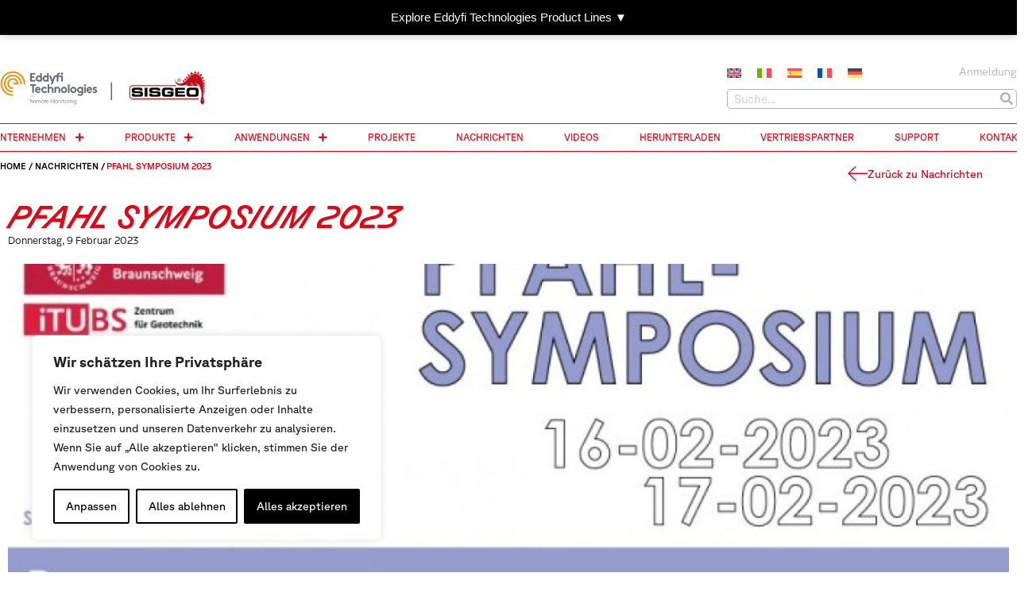

--- FILE ---
content_type: text/html; charset=UTF-8
request_url: https://sisgeo.com/de/news-de/pfahl-symposium-2023/
body_size: 32639
content:
<!doctype html>
<html lang="de-DE">
<head>
	<meta charset="UTF-8">
	<meta name="viewport" content="width=device-width, initial-scale=1">
	<link rel="profile" href="https://gmpg.org/xfn/11">
	<meta name='robots' content='index, follow, max-image-preview:large, max-snippet:-1, max-video-preview:-1' />

	<!-- This site is optimized with the Yoast SEO Premium plugin v26.7 (Yoast SEO v26.8) - https://yoast.com/product/yoast-seo-premium-wordpress/ -->
	<title>Pfahl Symposium 2023 - Sisgeo</title>
	<link rel="canonical" href="https://sisgeo.com/news/pfahl-symposium-2023/" />
	<meta property="og:locale" content="de_DE" />
	<meta property="og:type" content="article" />
	<meta property="og:title" content="Pfahl Symposium 2023" />
	<meta property="og:description" content="Sisgeo will be present at the Pfahl-Symposium 2023 in Braunschweig, Germany. Jurgis Klaudius and Daniel Naterop will be there to display all of our best solutions for every kind of geotechnical applications. More info on the Pfahl-Symposium 2023 at:https://www.pfahl-symposium.de/?Aktuelles" />
	<meta property="og:url" content="https://sisgeo.com/de/news-de/pfahl-symposium-2023/" />
	<meta property="og:site_name" content="Sisgeo" />
	<meta property="article:published_time" content="2023-02-09T16:00:00+00:00" />
	<meta name="author" content="Staff Pipeline" />
	<meta name="twitter:card" content="summary_large_image" />
	<meta name="twitter:label1" content="Verfasst von" />
	<meta name="twitter:data1" content="Staff Pipeline" />
	<script type="application/ld+json" class="yoast-schema-graph">{"@context":"https://schema.org","@graph":[{"@type":"Article","@id":"https://sisgeo.com/de/news-de/pfahl-symposium-2023/#article","isPartOf":{"@id":"https://sisgeo.com/de/news-de/pfahl-symposium-2023/"},"author":{"name":"Staff Pipeline","@id":"https://sisgeo.com/de/#/schema/person/ad7e82c7990ef88823f081613e1100e2"},"headline":"Pfahl Symposium 2023","datePublished":"2023-02-09T16:00:00+00:00","mainEntityOfPage":{"@id":"https://sisgeo.com/de/news-de/pfahl-symposium-2023/"},"wordCount":44,"publisher":{"@id":"https://sisgeo.com/de/#organization"},"image":{"@id":"https://sisgeo.com/de/news-de/pfahl-symposium-2023/#primaryimage"},"thumbnailUrl":"https://sisgeo.com/wp-content/uploads/2023/08/Pfahl-Symposium_70f2fe5339d8e6d77abb05e442d2990c.jpg","keywords":["Ereignisse"],"articleSection":["Nachrichten"],"inLanguage":"de"},{"@type":"WebPage","@id":"https://sisgeo.com/de/news-de/pfahl-symposium-2023/","url":"https://sisgeo.com/de/news-de/pfahl-symposium-2023/","name":"Pfahl Symposium 2023 - Sisgeo","isPartOf":{"@id":"https://sisgeo.com/de/#website"},"primaryImageOfPage":{"@id":"https://sisgeo.com/de/news-de/pfahl-symposium-2023/#primaryimage"},"image":{"@id":"https://sisgeo.com/de/news-de/pfahl-symposium-2023/#primaryimage"},"thumbnailUrl":"https://sisgeo.com/wp-content/uploads/2023/08/Pfahl-Symposium_70f2fe5339d8e6d77abb05e442d2990c.jpg","datePublished":"2023-02-09T16:00:00+00:00","breadcrumb":{"@id":"https://sisgeo.com/de/news-de/pfahl-symposium-2023/#breadcrumb"},"inLanguage":"de","potentialAction":[{"@type":"ReadAction","target":["https://sisgeo.com/de/news-de/pfahl-symposium-2023/"]}]},{"@type":"ImageObject","inLanguage":"de","@id":"https://sisgeo.com/de/news-de/pfahl-symposium-2023/#primaryimage","url":"https://sisgeo.com/wp-content/uploads/2023/08/Pfahl-Symposium_70f2fe5339d8e6d77abb05e442d2990c.jpg","contentUrl":"https://sisgeo.com/wp-content/uploads/2023/08/Pfahl-Symposium_70f2fe5339d8e6d77abb05e442d2990c.jpg","width":690,"height":388},{"@type":"BreadcrumbList","@id":"https://sisgeo.com/de/news-de/pfahl-symposium-2023/#breadcrumb","itemListElement":[{"@type":"ListItem","position":1,"name":"Home","item":"https://sisgeo.com/de/"},{"@type":"ListItem","position":2,"name":"Unkategorisiert","item":"https://sisgeo.com/de/category/unkategorisiert/"},{"@type":"ListItem","position":3,"name":"Pfahl Symposium 2023"}]},{"@type":"WebSite","@id":"https://sisgeo.com/de/#website","url":"https://sisgeo.com/de/","name":"Sisgeo","description":"Inclined to improvement","publisher":{"@id":"https://sisgeo.com/de/#organization"},"potentialAction":[{"@type":"SearchAction","target":{"@type":"EntryPoint","urlTemplate":"https://sisgeo.com/de/?s={search_term_string}"},"query-input":{"@type":"PropertyValueSpecification","valueRequired":true,"valueName":"search_term_string"}}],"inLanguage":"de"},{"@type":"Organization","@id":"https://sisgeo.com/de/#organization","name":"Sisgeo S.r.l.","url":"https://sisgeo.com/de/","logo":{"@type":"ImageObject","inLanguage":"de","@id":"https://sisgeo.com/de/#/schema/logo/image/","url":"https://sisgeodev.pipehosting.it/wp-content/uploads/2023/06/logo-RGB.png","contentUrl":"https://sisgeodev.pipehosting.it/wp-content/uploads/2023/06/logo-RGB.png","width":205,"height":97,"caption":"Sisgeo S.r.l."},"image":{"@id":"https://sisgeo.com/de/#/schema/logo/image/"}},{"@type":"Person","@id":"https://sisgeo.com/de/#/schema/person/ad7e82c7990ef88823f081613e1100e2","name":"Staff Pipeline","sameAs":["https://www.pipeline.it/"],"url":"https://sisgeo.com/de/author/staff-pipeline/"}]}</script>
	<!-- / Yoast SEO Premium plugin. -->


<link rel='dns-prefetch' href='//www.googletagmanager.com' />
<link rel="alternate" type="application/rss+xml" title="Sisgeo &raquo; Feed" href="https://sisgeo.com/de/feed/" />
<link rel="alternate" type="application/rss+xml" title="Sisgeo &raquo; Kommentar-Feed" href="https://sisgeo.com/de/comments/feed/" />
<link rel="alternate" type="application/rss+xml" title="Sisgeo &raquo; Pfahl Symposium 2023-Kommentar-Feed" href="https://sisgeo.com/de/news-de/pfahl-symposium-2023/feed/" />
<link rel="alternate" title="oEmbed (JSON)" type="application/json+oembed" href="https://sisgeo.com/de/wp-json/oembed/1.0/embed?url=https%3A%2F%2Fsisgeo.com%2Fde%2Fnews-de%2Fpfahl-symposium-2023%2F" />
<link rel="alternate" title="oEmbed (XML)" type="text/xml+oembed" href="https://sisgeo.com/de/wp-json/oembed/1.0/embed?url=https%3A%2F%2Fsisgeo.com%2Fde%2Fnews-de%2Fpfahl-symposium-2023%2F&#038;format=xml" />
<style id='wp-img-auto-sizes-contain-inline-css'>
img:is([sizes=auto i],[sizes^="auto," i]){contain-intrinsic-size:3000px 1500px}
/*# sourceURL=wp-img-auto-sizes-contain-inline-css */
</style>
<link rel='stylesheet' id='dce-animations-css' href='https://sisgeo.com/wp-content/plugins/dynamic-content-for-elementor/assets/css/animations.css?ver=3.3.25' media='all' />
<link rel='stylesheet' id='sweetalert2-css' href='https://sisgeo.com/wp-content/plugins/user-registration-pro/assets/css/sweetalert2/sweetalert2.min.css?ver=10.16.7' media='all' />
<link rel='stylesheet' id='user-registration-general-css' href='https://sisgeo.com/wp-content/plugins/user-registration-pro/assets/css/user-registration.css?ver=4.1.4' media='all' />
<link rel='stylesheet' id='user-registration-smallscreen-css' href='https://sisgeo.com/wp-content/plugins/user-registration-pro/assets/css/user-registration-smallscreen.css?ver=4.1.4' media='only screen and (max-width: 768px)' />
<link rel='stylesheet' id='user-registration-my-account-layout-css' href='https://sisgeo.com/wp-content/plugins/user-registration-pro/assets/css/my-account-layout.css?ver=4.1.4' media='all' />
<link rel='stylesheet' id='dashicons-css' href='https://sisgeo.com/wp-includes/css/dashicons.min.css?ver=6.9' media='all' />
<style id='wp-emoji-styles-inline-css'>

	img.wp-smiley, img.emoji {
		display: inline !important;
		border: none !important;
		box-shadow: none !important;
		height: 1em !important;
		width: 1em !important;
		margin: 0 0.07em !important;
		vertical-align: -0.1em !important;
		background: none !important;
		padding: 0 !important;
	}
/*# sourceURL=wp-emoji-styles-inline-css */
</style>
<link rel='stylesheet' id='wp-block-library-css' href='https://sisgeo.com/wp-includes/css/dist/block-library/style.min.css?ver=6.9' media='all' />
<style id='global-styles-inline-css'>
:root{--wp--preset--aspect-ratio--square: 1;--wp--preset--aspect-ratio--4-3: 4/3;--wp--preset--aspect-ratio--3-4: 3/4;--wp--preset--aspect-ratio--3-2: 3/2;--wp--preset--aspect-ratio--2-3: 2/3;--wp--preset--aspect-ratio--16-9: 16/9;--wp--preset--aspect-ratio--9-16: 9/16;--wp--preset--color--black: #000000;--wp--preset--color--cyan-bluish-gray: #abb8c3;--wp--preset--color--white: #ffffff;--wp--preset--color--pale-pink: #f78da7;--wp--preset--color--vivid-red: #cf2e2e;--wp--preset--color--luminous-vivid-orange: #ff6900;--wp--preset--color--luminous-vivid-amber: #fcb900;--wp--preset--color--light-green-cyan: #7bdcb5;--wp--preset--color--vivid-green-cyan: #00d084;--wp--preset--color--pale-cyan-blue: #8ed1fc;--wp--preset--color--vivid-cyan-blue: #0693e3;--wp--preset--color--vivid-purple: #9b51e0;--wp--preset--gradient--vivid-cyan-blue-to-vivid-purple: linear-gradient(135deg,rgb(6,147,227) 0%,rgb(155,81,224) 100%);--wp--preset--gradient--light-green-cyan-to-vivid-green-cyan: linear-gradient(135deg,rgb(122,220,180) 0%,rgb(0,208,130) 100%);--wp--preset--gradient--luminous-vivid-amber-to-luminous-vivid-orange: linear-gradient(135deg,rgb(252,185,0) 0%,rgb(255,105,0) 100%);--wp--preset--gradient--luminous-vivid-orange-to-vivid-red: linear-gradient(135deg,rgb(255,105,0) 0%,rgb(207,46,46) 100%);--wp--preset--gradient--very-light-gray-to-cyan-bluish-gray: linear-gradient(135deg,rgb(238,238,238) 0%,rgb(169,184,195) 100%);--wp--preset--gradient--cool-to-warm-spectrum: linear-gradient(135deg,rgb(74,234,220) 0%,rgb(151,120,209) 20%,rgb(207,42,186) 40%,rgb(238,44,130) 60%,rgb(251,105,98) 80%,rgb(254,248,76) 100%);--wp--preset--gradient--blush-light-purple: linear-gradient(135deg,rgb(255,206,236) 0%,rgb(152,150,240) 100%);--wp--preset--gradient--blush-bordeaux: linear-gradient(135deg,rgb(254,205,165) 0%,rgb(254,45,45) 50%,rgb(107,0,62) 100%);--wp--preset--gradient--luminous-dusk: linear-gradient(135deg,rgb(255,203,112) 0%,rgb(199,81,192) 50%,rgb(65,88,208) 100%);--wp--preset--gradient--pale-ocean: linear-gradient(135deg,rgb(255,245,203) 0%,rgb(182,227,212) 50%,rgb(51,167,181) 100%);--wp--preset--gradient--electric-grass: linear-gradient(135deg,rgb(202,248,128) 0%,rgb(113,206,126) 100%);--wp--preset--gradient--midnight: linear-gradient(135deg,rgb(2,3,129) 0%,rgb(40,116,252) 100%);--wp--preset--font-size--small: 13px;--wp--preset--font-size--medium: 20px;--wp--preset--font-size--large: 36px;--wp--preset--font-size--x-large: 42px;--wp--preset--spacing--20: 0.44rem;--wp--preset--spacing--30: 0.67rem;--wp--preset--spacing--40: 1rem;--wp--preset--spacing--50: 1.5rem;--wp--preset--spacing--60: 2.25rem;--wp--preset--spacing--70: 3.38rem;--wp--preset--spacing--80: 5.06rem;--wp--preset--shadow--natural: 6px 6px 9px rgba(0, 0, 0, 0.2);--wp--preset--shadow--deep: 12px 12px 50px rgba(0, 0, 0, 0.4);--wp--preset--shadow--sharp: 6px 6px 0px rgba(0, 0, 0, 0.2);--wp--preset--shadow--outlined: 6px 6px 0px -3px rgb(255, 255, 255), 6px 6px rgb(0, 0, 0);--wp--preset--shadow--crisp: 6px 6px 0px rgb(0, 0, 0);}:root { --wp--style--global--content-size: 800px;--wp--style--global--wide-size: 1200px; }:where(body) { margin: 0; }.wp-site-blocks > .alignleft { float: left; margin-right: 2em; }.wp-site-blocks > .alignright { float: right; margin-left: 2em; }.wp-site-blocks > .aligncenter { justify-content: center; margin-left: auto; margin-right: auto; }:where(.wp-site-blocks) > * { margin-block-start: 24px; margin-block-end: 0; }:where(.wp-site-blocks) > :first-child { margin-block-start: 0; }:where(.wp-site-blocks) > :last-child { margin-block-end: 0; }:root { --wp--style--block-gap: 24px; }:root :where(.is-layout-flow) > :first-child{margin-block-start: 0;}:root :where(.is-layout-flow) > :last-child{margin-block-end: 0;}:root :where(.is-layout-flow) > *{margin-block-start: 24px;margin-block-end: 0;}:root :where(.is-layout-constrained) > :first-child{margin-block-start: 0;}:root :where(.is-layout-constrained) > :last-child{margin-block-end: 0;}:root :where(.is-layout-constrained) > *{margin-block-start: 24px;margin-block-end: 0;}:root :where(.is-layout-flex){gap: 24px;}:root :where(.is-layout-grid){gap: 24px;}.is-layout-flow > .alignleft{float: left;margin-inline-start: 0;margin-inline-end: 2em;}.is-layout-flow > .alignright{float: right;margin-inline-start: 2em;margin-inline-end: 0;}.is-layout-flow > .aligncenter{margin-left: auto !important;margin-right: auto !important;}.is-layout-constrained > .alignleft{float: left;margin-inline-start: 0;margin-inline-end: 2em;}.is-layout-constrained > .alignright{float: right;margin-inline-start: 2em;margin-inline-end: 0;}.is-layout-constrained > .aligncenter{margin-left: auto !important;margin-right: auto !important;}.is-layout-constrained > :where(:not(.alignleft):not(.alignright):not(.alignfull)){max-width: var(--wp--style--global--content-size);margin-left: auto !important;margin-right: auto !important;}.is-layout-constrained > .alignwide{max-width: var(--wp--style--global--wide-size);}body .is-layout-flex{display: flex;}.is-layout-flex{flex-wrap: wrap;align-items: center;}.is-layout-flex > :is(*, div){margin: 0;}body .is-layout-grid{display: grid;}.is-layout-grid > :is(*, div){margin: 0;}body{padding-top: 0px;padding-right: 0px;padding-bottom: 0px;padding-left: 0px;}a:where(:not(.wp-element-button)){text-decoration: underline;}:root :where(.wp-element-button, .wp-block-button__link){background-color: #32373c;border-width: 0;color: #fff;font-family: inherit;font-size: inherit;font-style: inherit;font-weight: inherit;letter-spacing: inherit;line-height: inherit;padding-top: calc(0.667em + 2px);padding-right: calc(1.333em + 2px);padding-bottom: calc(0.667em + 2px);padding-left: calc(1.333em + 2px);text-decoration: none;text-transform: inherit;}.has-black-color{color: var(--wp--preset--color--black) !important;}.has-cyan-bluish-gray-color{color: var(--wp--preset--color--cyan-bluish-gray) !important;}.has-white-color{color: var(--wp--preset--color--white) !important;}.has-pale-pink-color{color: var(--wp--preset--color--pale-pink) !important;}.has-vivid-red-color{color: var(--wp--preset--color--vivid-red) !important;}.has-luminous-vivid-orange-color{color: var(--wp--preset--color--luminous-vivid-orange) !important;}.has-luminous-vivid-amber-color{color: var(--wp--preset--color--luminous-vivid-amber) !important;}.has-light-green-cyan-color{color: var(--wp--preset--color--light-green-cyan) !important;}.has-vivid-green-cyan-color{color: var(--wp--preset--color--vivid-green-cyan) !important;}.has-pale-cyan-blue-color{color: var(--wp--preset--color--pale-cyan-blue) !important;}.has-vivid-cyan-blue-color{color: var(--wp--preset--color--vivid-cyan-blue) !important;}.has-vivid-purple-color{color: var(--wp--preset--color--vivid-purple) !important;}.has-black-background-color{background-color: var(--wp--preset--color--black) !important;}.has-cyan-bluish-gray-background-color{background-color: var(--wp--preset--color--cyan-bluish-gray) !important;}.has-white-background-color{background-color: var(--wp--preset--color--white) !important;}.has-pale-pink-background-color{background-color: var(--wp--preset--color--pale-pink) !important;}.has-vivid-red-background-color{background-color: var(--wp--preset--color--vivid-red) !important;}.has-luminous-vivid-orange-background-color{background-color: var(--wp--preset--color--luminous-vivid-orange) !important;}.has-luminous-vivid-amber-background-color{background-color: var(--wp--preset--color--luminous-vivid-amber) !important;}.has-light-green-cyan-background-color{background-color: var(--wp--preset--color--light-green-cyan) !important;}.has-vivid-green-cyan-background-color{background-color: var(--wp--preset--color--vivid-green-cyan) !important;}.has-pale-cyan-blue-background-color{background-color: var(--wp--preset--color--pale-cyan-blue) !important;}.has-vivid-cyan-blue-background-color{background-color: var(--wp--preset--color--vivid-cyan-blue) !important;}.has-vivid-purple-background-color{background-color: var(--wp--preset--color--vivid-purple) !important;}.has-black-border-color{border-color: var(--wp--preset--color--black) !important;}.has-cyan-bluish-gray-border-color{border-color: var(--wp--preset--color--cyan-bluish-gray) !important;}.has-white-border-color{border-color: var(--wp--preset--color--white) !important;}.has-pale-pink-border-color{border-color: var(--wp--preset--color--pale-pink) !important;}.has-vivid-red-border-color{border-color: var(--wp--preset--color--vivid-red) !important;}.has-luminous-vivid-orange-border-color{border-color: var(--wp--preset--color--luminous-vivid-orange) !important;}.has-luminous-vivid-amber-border-color{border-color: var(--wp--preset--color--luminous-vivid-amber) !important;}.has-light-green-cyan-border-color{border-color: var(--wp--preset--color--light-green-cyan) !important;}.has-vivid-green-cyan-border-color{border-color: var(--wp--preset--color--vivid-green-cyan) !important;}.has-pale-cyan-blue-border-color{border-color: var(--wp--preset--color--pale-cyan-blue) !important;}.has-vivid-cyan-blue-border-color{border-color: var(--wp--preset--color--vivid-cyan-blue) !important;}.has-vivid-purple-border-color{border-color: var(--wp--preset--color--vivid-purple) !important;}.has-vivid-cyan-blue-to-vivid-purple-gradient-background{background: var(--wp--preset--gradient--vivid-cyan-blue-to-vivid-purple) !important;}.has-light-green-cyan-to-vivid-green-cyan-gradient-background{background: var(--wp--preset--gradient--light-green-cyan-to-vivid-green-cyan) !important;}.has-luminous-vivid-amber-to-luminous-vivid-orange-gradient-background{background: var(--wp--preset--gradient--luminous-vivid-amber-to-luminous-vivid-orange) !important;}.has-luminous-vivid-orange-to-vivid-red-gradient-background{background: var(--wp--preset--gradient--luminous-vivid-orange-to-vivid-red) !important;}.has-very-light-gray-to-cyan-bluish-gray-gradient-background{background: var(--wp--preset--gradient--very-light-gray-to-cyan-bluish-gray) !important;}.has-cool-to-warm-spectrum-gradient-background{background: var(--wp--preset--gradient--cool-to-warm-spectrum) !important;}.has-blush-light-purple-gradient-background{background: var(--wp--preset--gradient--blush-light-purple) !important;}.has-blush-bordeaux-gradient-background{background: var(--wp--preset--gradient--blush-bordeaux) !important;}.has-luminous-dusk-gradient-background{background: var(--wp--preset--gradient--luminous-dusk) !important;}.has-pale-ocean-gradient-background{background: var(--wp--preset--gradient--pale-ocean) !important;}.has-electric-grass-gradient-background{background: var(--wp--preset--gradient--electric-grass) !important;}.has-midnight-gradient-background{background: var(--wp--preset--gradient--midnight) !important;}.has-small-font-size{font-size: var(--wp--preset--font-size--small) !important;}.has-medium-font-size{font-size: var(--wp--preset--font-size--medium) !important;}.has-large-font-size{font-size: var(--wp--preset--font-size--large) !important;}.has-x-large-font-size{font-size: var(--wp--preset--font-size--x-large) !important;}
:root :where(.wp-block-pullquote){font-size: 1.5em;line-height: 1.6;}
/*# sourceURL=global-styles-inline-css */
</style>
<link rel='stylesheet' id='wpml-legacy-horizontal-list-0-css' href='https://sisgeo.com/wp-content/plugins/sitepress-multilingual-cms/templates/language-switchers/legacy-list-horizontal/style.min.css?ver=1' media='all' />
<link rel='stylesheet' id='dce-style-css' href='https://sisgeo.com/wp-content/plugins/dynamic-content-for-elementor/assets/css/style.min.css?ver=3.3.25' media='all' />
<link rel='stylesheet' id='dce-hidden-label-css' href='https://sisgeo.com/wp-content/plugins/dynamic-content-for-elementor/assets/css/hidden-label.min.css?ver=3.3.25' media='all' />
<link rel='stylesheet' id='dce-dynamic-visibility-css' href='https://sisgeo.com/wp-content/plugins/dynamic-content-for-elementor/assets/css/dynamic-visibility.min.css?ver=3.3.25' media='all' />
<link rel='stylesheet' id='dce-tooltip-css' href='https://sisgeo.com/wp-content/plugins/dynamic-content-for-elementor/assets/css/tooltip.min.css?ver=3.3.25' media='all' />
<link rel='stylesheet' id='dce-pageScroll-css' href='https://sisgeo.com/wp-content/plugins/dynamic-content-for-elementor/assets/css/page-scroll.min.css?ver=3.3.25' media='all' />
<link rel='stylesheet' id='dce-reveal-css' href='https://sisgeo.com/wp-content/plugins/dynamic-content-for-elementor/assets/css/reveal.min.css?ver=3.3.25' media='all' />
<link rel='stylesheet' id='dce-plyr-css' href='https://sisgeo.com/wp-content/plugins/dynamic-content-for-elementor/assets/node/plyr/plyr.css?ver=3.3.25' media='all' />
<link rel='stylesheet' id='search-filter-plugin-styles-css' href='https://sisgeo.com/wp-content/plugins/search-filter-pro/public/assets/css/search-filter.min.css?ver=2.5.21' media='all' />
<link rel='stylesheet' id='eddyfi-custom-css' href='https://sisgeo.com/wp-content/themes/hello-theme-child-master/assets/css/style.css?ver=6.9' media='all' />
<link rel='stylesheet' id='font-awesome-css' href='https://sisgeo.com/wp-content/plugins/elementor/assets/lib/font-awesome/css/font-awesome.min.css?ver=4.7.0' media='all' />
<link rel='stylesheet' id='hello-elementor-css' href='https://sisgeo.com/wp-content/themes/hello-elementor/assets/css/reset.css?ver=3.4.5' media='all' />
<link rel='stylesheet' id='hello-elementor-theme-style-css' href='https://sisgeo.com/wp-content/themes/hello-elementor/assets/css/theme.css?ver=3.4.5' media='all' />
<link rel='stylesheet' id='hello-elementor-header-footer-css' href='https://sisgeo.com/wp-content/themes/hello-elementor/assets/css/header-footer.css?ver=3.4.5' media='all' />
<link rel='stylesheet' id='elementor-frontend-css' href='https://sisgeo.com/wp-content/plugins/elementor/assets/css/frontend.min.css?ver=3.34.2' media='all' />
<link rel='stylesheet' id='elementor-post-5-css' href='https://sisgeo.com/wp-content/uploads/elementor/css/post-5.css?ver=1768993325' media='all' />
<link rel='stylesheet' id='widget-image-css' href='https://sisgeo.com/wp-content/plugins/elementor/assets/css/widget-image.min.css?ver=3.34.2' media='all' />
<link rel='stylesheet' id='widget-nested-accordion-css' href='https://sisgeo.com/wp-content/plugins/elementor/assets/css/widget-nested-accordion.min.css?ver=3.34.2' media='all' />
<link rel='stylesheet' id='widget-search-form-css' href='https://sisgeo.com/wp-content/plugins/elementor-pro/assets/css/widget-search-form.min.css?ver=3.34.1' media='all' />
<link rel='stylesheet' id='elementor-icons-shared-0-css' href='https://sisgeo.com/wp-content/plugins/elementor/assets/lib/font-awesome/css/fontawesome.min.css?ver=5.15.3' media='all' />
<link rel='stylesheet' id='elementor-icons-fa-solid-css' href='https://sisgeo.com/wp-content/plugins/elementor/assets/lib/font-awesome/css/solid.min.css?ver=5.15.3' media='all' />
<link rel='stylesheet' id='widget-call-to-action-css' href='https://sisgeo.com/wp-content/plugins/elementor-pro/assets/css/widget-call-to-action.min.css?ver=3.34.1' media='all' />
<link rel='stylesheet' id='e-transitions-css' href='https://sisgeo.com/wp-content/plugins/elementor-pro/assets/css/conditionals/transitions.min.css?ver=3.34.1' media='all' />
<link rel='stylesheet' id='widget-heading-css' href='https://sisgeo.com/wp-content/plugins/elementor/assets/css/widget-heading.min.css?ver=3.34.2' media='all' />
<link rel='stylesheet' id='dce-filebrowser-css' href='https://sisgeo.com/wp-content/plugins/dynamic-content-for-elementor/assets/css/file-browser.min.css?ver=3.3.25' media='all' />
<link rel='stylesheet' id='dce-file-icon-css' href='https://sisgeo.com/wp-content/plugins/dynamic-content-for-elementor/assets/node/file-icon-vectors/file-icon-vivid.min.css?ver=3.3.25' media='all' />
<link rel='stylesheet' id='e-animation-skew-forward-css' href='https://sisgeo.com/wp-content/plugins/elementor/assets/lib/animations/styles/e-animation-skew-forward.min.css?ver=3.34.2' media='all' />
<link rel='stylesheet' id='e-animation-fadeIn-css' href='https://sisgeo.com/wp-content/plugins/elementor/assets/lib/animations/styles/fadeIn.min.css?ver=3.34.2' media='all' />
<link rel='stylesheet' id='widget-mega-menu-css' href='https://sisgeo.com/wp-content/plugins/elementor-pro/assets/css/widget-mega-menu.min.css?ver=3.34.1' media='all' />
<link rel='stylesheet' id='widget-breadcrumbs-css' href='https://sisgeo.com/wp-content/plugins/elementor-pro/assets/css/widget-breadcrumbs.min.css?ver=3.34.1' media='all' />
<link rel='stylesheet' id='widget-post-info-css' href='https://sisgeo.com/wp-content/plugins/elementor-pro/assets/css/widget-post-info.min.css?ver=3.34.1' media='all' />
<link rel='stylesheet' id='widget-icon-list-css' href='https://sisgeo.com/wp-content/plugins/elementor/assets/css/widget-icon-list.min.css?ver=3.34.2' media='all' />
<link rel='stylesheet' id='elementor-icons-fa-regular-css' href='https://sisgeo.com/wp-content/plugins/elementor/assets/lib/font-awesome/css/regular.min.css?ver=5.15.3' media='all' />
<link rel='stylesheet' id='swiper-css' href='https://sisgeo.com/wp-content/plugins/elementor/assets/lib/swiper/v8/css/swiper.min.css?ver=8.4.5' media='all' />
<link rel='stylesheet' id='e-swiper-css' href='https://sisgeo.com/wp-content/plugins/elementor/assets/css/conditionals/e-swiper.min.css?ver=3.34.2' media='all' />
<link rel='stylesheet' id='widget-image-carousel-css' href='https://sisgeo.com/wp-content/plugins/elementor/assets/css/widget-image-carousel.min.css?ver=3.34.2' media='all' />
<link rel='stylesheet' id='widget-animated-headline-css' href='https://sisgeo.com/wp-content/plugins/elementor-pro/assets/css/widget-animated-headline.min.css?ver=3.34.1' media='all' />
<link rel='stylesheet' id='e-shapes-css' href='https://sisgeo.com/wp-content/plugins/elementor/assets/css/conditionals/shapes.min.css?ver=3.34.2' media='all' />
<link rel='stylesheet' id='e-animation-grow-css' href='https://sisgeo.com/wp-content/plugins/elementor/assets/lib/animations/styles/e-animation-grow.min.css?ver=3.34.2' media='all' />
<link rel='stylesheet' id='e-popup-css' href='https://sisgeo.com/wp-content/plugins/elementor-pro/assets/css/conditionals/popup.min.css?ver=3.34.1' media='all' />
<link rel='stylesheet' id='widget-spacer-css' href='https://sisgeo.com/wp-content/plugins/elementor/assets/css/widget-spacer.min.css?ver=3.34.2' media='all' />
<link rel='stylesheet' id='elementor-icons-css' href='https://sisgeo.com/wp-content/plugins/elementor/assets/lib/eicons/css/elementor-icons.min.css?ver=5.46.0' media='all' />
<link rel='stylesheet' id='elementor-post-21211-css' href='https://sisgeo.com/wp-content/uploads/elementor/css/post-21211.css?ver=1768993362' media='all' />
<link rel='stylesheet' id='elementor-post-21215-css' href='https://sisgeo.com/wp-content/uploads/elementor/css/post-21215.css?ver=1768993363' media='all' />
<link rel='stylesheet' id='elementor-post-9351-css' href='https://sisgeo.com/wp-content/uploads/elementor/css/post-9351.css?ver=1768993362' media='all' />
<link rel='stylesheet' id='elementor-post-29430-css' href='https://sisgeo.com/wp-content/uploads/elementor/css/post-29430.css?ver=1768993332' media='all' />
<link rel='stylesheet' id='elementor-post-28826-css' href='https://sisgeo.com/wp-content/uploads/elementor/css/post-28826.css?ver=1768993333' media='all' />
<link rel='stylesheet' id='elementor-post-28596-css' href='https://sisgeo.com/wp-content/uploads/elementor/css/post-28596.css?ver=1768993333' media='all' />
<link rel='stylesheet' id='hello-elementor-child-style-css' href='https://sisgeo.com/wp-content/themes/hello-theme-child-master/style.css?ver=2.0.0' media='all' />
<script id="wpml-cookie-js-extra">
var wpml_cookies = {"wp-wpml_current_language":{"value":"de","expires":1,"path":"/"}};
var wpml_cookies = {"wp-wpml_current_language":{"value":"de","expires":1,"path":"/"}};
//# sourceURL=wpml-cookie-js-extra
</script>
<script src="https://sisgeo.com/wp-content/plugins/sitepress-multilingual-cms/res/js/cookies/language-cookie.js?ver=486900" id="wpml-cookie-js" defer data-wp-strategy="defer"></script>
<script id="webtoffee-cookie-consent-js-extra">
var _wccConfig = {"_ipData":[],"_assetsURL":"https://sisgeo.com/wp-content/plugins/webtoffee-cookie-consent/lite/frontend/images/","_publicURL":"https://sisgeo.com","_categories":[{"name":"Notwendige","slug":"necessary","isNecessary":true,"ccpaDoNotSell":true,"cookies":[{"cookieID":"wt_consent","domain":"sisgeo.com","provider":""},{"cookieID":"elementor","domain":"sisgeo.com","provider":""},{"cookieID":"rc::a","domain":"google.com","provider":"google.com"},{"cookieID":"rc::c","domain":"google.com","provider":"google.com"},{"cookieID":"PHPSESSID","domain":"sisrail.sisgeo.com","provider":""},{"cookieID":"__cf_bm","domain":".vimeo.com","provider":"cloudflare.com"},{"cookieID":"_cfuvid","domain":".vimeo.com","provider":""},{"cookieID":"wpEmojiSettingsSupports","domain":"ad-signum.fr","provider":""}],"active":true,"defaultConsent":{"gdpr":true,"ccpa":true},"foundNoCookieScript":false},{"name":"Funktionale","slug":"functional","isNecessary":false,"ccpaDoNotSell":true,"cookies":[{"cookieID":"wp-wpml_current_language","domain":"sisgeo.com","provider":"wp-content/plugins/sitepress-multilingual-cms/res/js"},{"cookieID":"yt-remote-connected-devices","domain":"youtube.com","provider":"youtube.com"},{"cookieID":"ytidb::LAST_RESULT_ENTRY_KEY","domain":"youtube.com","provider":"youtube.com"},{"cookieID":"yt-remote-device-id","domain":"youtube.com","provider":"youtube.com"},{"cookieID":"yt-remote-session-name","domain":"youtube.com","provider":"youtube.com"},{"cookieID":"yt-remote-fast-check-period","domain":"youtube.com","provider":"youtube.com"},{"cookieID":"yt-remote-session-app","domain":"youtube.com","provider":"youtube.com"},{"cookieID":"yt-remote-cast-available","domain":"youtube.com","provider":"youtube.com"},{"cookieID":"yt-remote-cast-installed","domain":"youtube.com","provider":"youtube.com"},{"cookieID":"wpml_browser_redirect_test","domain":"sisrail.sisgeo.com","provider":""},{"cookieID":"_icl_visitor_lang_js","domain":".sisrail.sisgeo.com","provider":"wp-content/plugins/sitepress-multilingual-cms/res/js"}],"active":true,"defaultConsent":{"gdpr":false,"ccpa":false},"foundNoCookieScript":false},{"name":"Analyse","slug":"analytics","isNecessary":false,"ccpaDoNotSell":true,"cookies":[{"cookieID":"_ga","domain":".sisgeo.com","provider":"google-analytics.com|googletagmanager.com/gtag/js"},{"cookieID":"_ga_*","domain":".sisgeo.com","provider":"google-analytics.com|googletagmanager.com/gtag/js"}],"active":true,"defaultConsent":{"gdpr":false,"ccpa":false},"foundNoCookieScript":false},{"name":"Leistungs","slug":"performance","isNecessary":false,"ccpaDoNotSell":true,"cookies":[],"active":true,"defaultConsent":{"gdpr":false,"ccpa":false},"foundNoCookieScript":false},{"name":"Werbe","slug":"advertisement","isNecessary":false,"ccpaDoNotSell":true,"cookies":[{"cookieID":"YSC","domain":".youtube.com","provider":"youtube.com"},{"cookieID":"VISITOR_INFO1_LIVE","domain":".youtube.com","provider":"youtube.com"},{"cookieID":"VISITOR_PRIVACY_METADATA","domain":".youtube.com","provider":"youtube.com"},{"cookieID":"yt.innertube::nextId","domain":"youtube.com","provider":"youtube.com"},{"cookieID":"yt.innertube::requests","domain":"youtube.com","provider":"youtube.com"}],"active":true,"defaultConsent":{"gdpr":false,"ccpa":false},"foundNoCookieScript":false},{"name":"Anderen","slug":"others","isNecessary":false,"ccpaDoNotSell":true,"cookies":[{"cookieID":"__Secure-ROLLOUT_TOKEN","domain":".youtube.com","provider":""}],"active":true,"defaultConsent":{"gdpr":false,"ccpa":false},"foundNoCookieScript":false}],"_activeLaw":"gdpr","_rootDomain":"","_block":"1","_showBanner":"1","_bannerConfig":{"GDPR":{"settings":{"type":"box","position":"bottom-left","applicableLaw":"gdpr","preferenceCenter":"center","selectedRegion":"ALL","consentExpiry":365,"shortcodes":[{"key":"wcc_readmore","content":"\u003Ca href=\"/de/datenschutz/\" class=\"wcc-policy\" aria-label=\"Datenschutzerkl\u00e4rung und Cookies\" target=\"_blank\" rel=\"noopener\" data-tag=\"readmore-button\"\u003EDatenschutzerkl\u00e4rung und Cookies\u003C/a\u003E","tag":"readmore-button","status":false,"attributes":{"rel":"nofollow","target":"_blank"}},{"key":"wcc_show_desc","content":"\u003Cbutton class=\"wcc-show-desc-btn\" data-tag=\"show-desc-button\" aria-label=\"Mehr zeigen\"\u003EMehr zeigen\u003C/button\u003E","tag":"show-desc-button","status":true,"attributes":[]},{"key":"wcc_hide_desc","content":"\u003Cbutton class=\"wcc-show-desc-btn\" data-tag=\"hide-desc-button\" aria-label=\"Weniger zeigen\"\u003EWeniger zeigen\u003C/button\u003E","tag":"hide-desc-button","status":true,"attributes":[]},{"key":"wcc_category_toggle_label","content":"[wcc_{{status}}_category_label] [wcc_preference_{{category_slug}}_title]","tag":"","status":true,"attributes":[]},{"key":"wcc_enable_category_label","content":"Erm\u00f6glichen","tag":"","status":true,"attributes":[]},{"key":"wcc_disable_category_label","content":"Deaktivieren","tag":"","status":true,"attributes":[]},{"key":"wcc_video_placeholder","content":"\u003Cdiv class=\"video-placeholder-normal\" data-tag=\"video-placeholder\" id=\"[UNIQUEID]\"\u003E\u003Cp class=\"video-placeholder-text-normal\" data-tag=\"placeholder-title\"\u003EBitte akzeptieren Sie {category} die Cookie-Einwilligung\u003C/p\u003E\u003C/div\u003E","tag":"","status":true,"attributes":[]},{"key":"wcc_enable_optout_label","content":"Erm\u00f6glichen","tag":"","status":true,"attributes":[]},{"key":"wcc_disable_optout_label","content":"Deaktivieren","tag":"","status":true,"attributes":[]},{"key":"wcc_optout_toggle_label","content":"[wcc_{{status}}_optout_label] [wcc_optout_option_title]","tag":"","status":true,"attributes":[]},{"key":"wcc_optout_option_title","content":"Verkaufen oder teilen Sie meine pers\u00f6nlichen Daten nicht","tag":"","status":true,"attributes":[]},{"key":"wcc_optout_close_label","content":"Nah dran","tag":"","status":true,"attributes":[]}],"bannerEnabled":true},"behaviours":{"reloadBannerOnAccept":true,"loadAnalyticsByDefault":false,"animations":{"onLoad":"animate","onHide":"sticky"}},"config":{"revisitConsent":{"status":true,"tag":"revisit-consent","position":"bottom-left","meta":{"url":"#"},"styles":[],"elements":{"title":{"type":"text","tag":"revisit-consent-title","status":true,"styles":{"color":"#0056a7"}}}},"preferenceCenter":{"toggle":{"status":true,"tag":"detail-category-toggle","type":"toggle","states":{"active":{"styles":{"background-color":"#000000"}},"inactive":{"styles":{"background-color":"#D0D5D2"}}}},"poweredBy":{"status":false,"tag":"detail-powered-by","styles":{"background-color":"#EDEDED","color":"#293C5B"}}},"categoryPreview":{"status":false,"toggle":{"status":true,"tag":"detail-category-preview-toggle","type":"toggle","states":{"active":{"styles":{"background-color":"#000000"}},"inactive":{"styles":{"background-color":"#D0D5D2"}}}}},"videoPlaceholder":{"status":true,"styles":{"background-color":"#000000","border-color":"#000000","color":"#ffffff"}},"readMore":{"status":false,"tag":"readmore-button","type":"link","meta":{"noFollow":true,"newTab":true},"styles":{"color":"#000000","background-color":"transparent","border-color":"transparent"}},"auditTable":{"status":true},"optOption":{"status":true,"toggle":{"status":true,"tag":"optout-option-toggle","type":"toggle","states":{"active":{"styles":{"background-color":"#000000"}},"inactive":{"styles":{"background-color":"#FFFFFF"}}}},"gpcOption":false}}}},"_version":"3.5.0","_logConsent":"1","_tags":[{"tag":"accept-button","styles":{"color":"#FFFFFF","background-color":"#000000","border-color":"#000000"}},{"tag":"reject-button","styles":{"color":"#000000","background-color":"transparent","border-color":"#000000"}},{"tag":"settings-button","styles":{"color":"#000000","background-color":"transparent","border-color":"#000000"}},{"tag":"readmore-button","styles":{"color":"#000000","background-color":"transparent","border-color":"transparent"}},{"tag":"donotsell-button","styles":{"color":"#1863dc","background-color":"transparent","border-color":"transparent"}},{"tag":"accept-button","styles":{"color":"#FFFFFF","background-color":"#000000","border-color":"#000000"}},{"tag":"revisit-consent","styles":[]},{"tag":"detail-category-always-enabled","styles":{"color":"#008000"}}],"_rtl":"","_lawSelected":["GDPR"],"_restApiUrl":"https://directory.cookieyes.com/api/v1/ip","_renewConsent":"","_restrictToCA":"","_customEvents":"","_ccpaAllowedRegions":[],"_gdprAllowedRegions":[],"_closeButtonAction":"reject","_ssl":"1","_providersToBlock":[{"re":"wp-content/plugins/sitepress-multilingual-cms/res/js","categories":["functional"]},{"re":"youtube.com","categories":["functional","advertisement"]}]};
var _wccStyles = {"css":{"GDPR":".wcc-overlay{background: #000000; opacity: 0.4; position: fixed; top: 0; left: 0; width: 100%; height: 100%; z-index: 99999999;}.wcc-hide{display: none;}.wcc-btn-revisit-wrapper{display: flex; padding: 6px; border-radius: 8px; opacity: 0px; background-color:#ffffff; box-shadow: 0px 3px 10px 0px #798da04d;  align-items: center; justify-content: center;   position: fixed; z-index: 999999; cursor: pointer;}.wcc-revisit-bottom-left{bottom: 15px; left: 15px;}.wcc-revisit-bottom-right{bottom: 15px; right: 15px;}.wcc-btn-revisit-wrapper .wcc-btn-revisit{display: flex; align-items: center; justify-content: center; background: none; border: none; cursor: pointer; position: relative; margin: 0; padding: 0;}.wcc-btn-revisit-wrapper .wcc-btn-revisit img{max-width: fit-content; margin: 0; } .wcc-btn-revisit-wrapper .wcc-revisit-help-text{font-size:14px; margin-left:4px; display:none;}.wcc-btn-revisit-wrapper:hover .wcc-revisit-help-text, .wcc-btn-revisit-wrapper:focus-within .wcc-revisit-help-text { display: block;}.wcc-revisit-hide{display: none;}.wcc-preference-btn:hover{cursor:pointer; text-decoration:underline;}.wcc-cookie-audit-table { font-family: inherit; border-collapse: collapse; width: 100%;} .wcc-cookie-audit-table th, .wcc-cookie-audit-table td {text-align: left; padding: 10px; font-size: 12px; color: #000000; word-break: normal; background-color: #d9dfe7; border: 1px solid #cbced6;} .wcc-cookie-audit-table tr:nth-child(2n + 1) td { background: #f1f5fa; }.wcc-consent-container{position: fixed; width: 440px; box-sizing: border-box; z-index: 9999999; border-radius: 6px;}.wcc-consent-container .wcc-consent-bar{background: #ffffff; border: 1px solid; padding: 20px 26px; box-shadow: 0 -1px 10px 0 #acabab4d; border-radius: 6px;}.wcc-box-bottom-left{bottom: 40px; left: 40px;}.wcc-box-bottom-right{bottom: 40px; right: 40px;}.wcc-box-top-left{top: 40px; left: 40px;}.wcc-box-top-right{top: 40px; right: 40px;}.wcc-custom-brand-logo-wrapper .wcc-custom-brand-logo{width: 100px; height: auto; margin: 0 0 12px 0;}.wcc-notice .wcc-title{color: #212121; font-weight: 700; font-size: 18px; line-height: 24px; margin: 0 0 12px 0;}.wcc-notice-des *,.wcc-preference-content-wrapper *,.wcc-accordion-header-des *,.wcc-gpc-wrapper .wcc-gpc-desc *{font-size: 14px;}.wcc-notice-des{color: #212121; font-size: 14px; line-height: 24px; font-weight: 400;}.wcc-notice-des img{height: 25px; width: 25px;}.wcc-consent-bar .wcc-notice-des p,.wcc-gpc-wrapper .wcc-gpc-desc p,.wcc-preference-body-wrapper .wcc-preference-content-wrapper p,.wcc-accordion-header-wrapper .wcc-accordion-header-des p,.wcc-cookie-des-table li div:last-child p{color: inherit; margin-top: 0;}.wcc-notice-des P:last-child,.wcc-preference-content-wrapper p:last-child,.wcc-cookie-des-table li div:last-child p:last-child,.wcc-gpc-wrapper .wcc-gpc-desc p:last-child{margin-bottom: 0;}.wcc-notice-des a.wcc-policy,.wcc-notice-des button.wcc-policy{font-size: 14px; color: #1863dc; white-space: nowrap; cursor: pointer; background: transparent; border: 1px solid; text-decoration: underline;}.wcc-notice-des button.wcc-policy{padding: 0;}.wcc-notice-des a.wcc-policy:focus-visible,.wcc-notice-des button.wcc-policy:focus-visible,.wcc-preference-content-wrapper .wcc-show-desc-btn:focus-visible,.wcc-accordion-header .wcc-accordion-btn:focus-visible,.wcc-preference-header .wcc-btn-close:focus-visible,.wcc-switch input[type=\"checkbox\"]:focus-visible,.wcc-footer-wrapper a:focus-visible,.wcc-btn:focus-visible{outline: 2px solid #1863dc; outline-offset: 2px;}.wcc-btn:focus:not(:focus-visible),.wcc-accordion-header .wcc-accordion-btn:focus:not(:focus-visible),.wcc-preference-content-wrapper .wcc-show-desc-btn:focus:not(:focus-visible),.wcc-btn-revisit-wrapper .wcc-btn-revisit:focus:not(:focus-visible),.wcc-preference-header .wcc-btn-close:focus:not(:focus-visible),.wcc-consent-bar .wcc-banner-btn-close:focus:not(:focus-visible){outline: 0;}button.wcc-show-desc-btn:not(:hover):not(:active){color: #1863dc; background: transparent;}button.wcc-accordion-btn:not(:hover):not(:active),button.wcc-banner-btn-close:not(:hover):not(:active),button.wcc-btn-revisit:not(:hover):not(:active),button.wcc-btn-close:not(:hover):not(:active){background: transparent;}.wcc-consent-bar button:hover,.wcc-modal.wcc-modal-open button:hover,.wcc-consent-bar button:focus,.wcc-modal.wcc-modal-open button:focus{text-decoration: none;}.wcc-notice-btn-wrapper{display: flex; justify-content: flex-start; align-items: center; flex-wrap: wrap; margin-top: 16px;}.wcc-notice-btn-wrapper .wcc-btn{text-shadow: none; box-shadow: none;}.wcc-btn{flex: auto; max-width: 100%; font-size: 14px; font-family: inherit; line-height: 24px; padding: 8px; font-weight: 500; margin: 0 8px 0 0; border-radius: 2px; cursor: pointer; text-align: center; text-transform: none; min-height: 0;}.wcc-btn:hover{opacity: 0.8;}.wcc-btn-customize{color: #1863dc; background: transparent; border: 2px solid #1863dc;}.wcc-btn-reject{color: #1863dc; background: transparent; border: 2px solid #1863dc;}.wcc-btn-accept{background: #1863dc; color: #ffffff; border: 2px solid #1863dc;}.wcc-btn:last-child{margin-right: 0;}@media (max-width: 576px){.wcc-box-bottom-left{bottom: 0; left: 0;}.wcc-box-bottom-right{bottom: 0; right: 0;}.wcc-box-top-left{top: 0; left: 0;}.wcc-box-top-right{top: 0; right: 0;}}@media (max-width: 440px){.wcc-box-bottom-left, .wcc-box-bottom-right, .wcc-box-top-left, .wcc-box-top-right{width: 100%; max-width: 100%;}.wcc-consent-container .wcc-consent-bar{padding: 20px 0;}.wcc-custom-brand-logo-wrapper, .wcc-notice .wcc-title, .wcc-notice-des, .wcc-notice-btn-wrapper{padding: 0 24px;}.wcc-notice-des{max-height: 40vh; overflow-y: scroll;}.wcc-notice-btn-wrapper{flex-direction: column; margin-top: 0;}.wcc-btn{width: 100%; margin: 10px 0 0 0;}.wcc-notice-btn-wrapper .wcc-btn-customize{order: 2;}.wcc-notice-btn-wrapper .wcc-btn-reject{order: 3;}.wcc-notice-btn-wrapper .wcc-btn-accept{order: 1; margin-top: 16px;}}@media (max-width: 352px){.wcc-notice .wcc-title{font-size: 16px;}.wcc-notice-des *{font-size: 12px;}.wcc-notice-des, .wcc-btn{font-size: 12px;}}.wcc-modal.wcc-modal-open{display: flex; visibility: visible; -webkit-transform: translate(-50%, -50%); -moz-transform: translate(-50%, -50%); -ms-transform: translate(-50%, -50%); -o-transform: translate(-50%, -50%); transform: translate(-50%, -50%); top: 50%; left: 50%; transition: all 1s ease;}.wcc-modal{box-shadow: 0 32px 68px rgba(0, 0, 0, 0.3); margin: 0 auto; position: fixed; max-width: 100%; background: #ffffff; top: 50%; box-sizing: border-box; border-radius: 6px; z-index: 999999999; color: #212121; -webkit-transform: translate(-50%, 100%); -moz-transform: translate(-50%, 100%); -ms-transform: translate(-50%, 100%); -o-transform: translate(-50%, 100%); transform: translate(-50%, 100%); visibility: hidden; transition: all 0s ease;}.wcc-preference-center{max-height: 79vh; overflow: hidden; width: 845px; overflow: hidden; flex: 1 1 0; display: flex; flex-direction: column; border-radius: 6px;}.wcc-preference-header{display: flex; align-items: center; justify-content: space-between; padding: 22px 24px; border-bottom: 1px solid;}.wcc-preference-header .wcc-preference-title{font-size: 18px; font-weight: 700; line-height: 24px;}.wcc-google-privacy-url a {text-decoration:none;color: #1863dc;cursor:pointer;} .wcc-preference-header .wcc-btn-close{margin: 0; cursor: pointer; vertical-align: middle; padding: 0; background: none; border: none; width: auto; height: auto; min-height: 0; line-height: 0; text-shadow: none; box-shadow: none;}.wcc-preference-header .wcc-btn-close img{margin: 0; height: 10px; width: 10px;}.wcc-preference-body-wrapper{padding: 0 24px; flex: 1; overflow: auto; box-sizing: border-box;}.wcc-preference-content-wrapper,.wcc-gpc-wrapper .wcc-gpc-desc,.wcc-google-privacy-policy{font-size: 14px; line-height: 24px; font-weight: 400; padding: 12px 0;}.wcc-preference-content-wrapper{border-bottom: 1px solid;}.wcc-preference-content-wrapper img{height: 25px; width: 25px;}.wcc-preference-content-wrapper .wcc-show-desc-btn{font-size: 14px; font-family: inherit; color: #1863dc; text-decoration: none; line-height: 24px; padding: 0; margin: 0; white-space: nowrap; cursor: pointer; background: transparent; border-color: transparent; text-transform: none; min-height: 0; text-shadow: none; box-shadow: none;}.wcc-accordion-wrapper{margin-bottom: 10px;}.wcc-accordion{border-bottom: 1px solid;}.wcc-accordion:last-child{border-bottom: none;}.wcc-accordion .wcc-accordion-item{display: flex; margin-top: 10px;}.wcc-accordion .wcc-accordion-body{display: none;}.wcc-accordion.wcc-accordion-active .wcc-accordion-body{display: block; padding: 0 22px; margin-bottom: 16px;}.wcc-accordion-header-wrapper{cursor: pointer; width: 100%;}.wcc-accordion-item .wcc-accordion-header{display: flex; justify-content: space-between; align-items: center;}.wcc-accordion-header .wcc-accordion-btn{font-size: 16px; font-family: inherit; color: #212121; line-height: 24px; background: none; border: none; font-weight: 700; padding: 0; margin: 0; cursor: pointer; text-transform: none; min-height: 0; text-shadow: none; box-shadow: none;}.wcc-accordion-header .wcc-always-active{color: #008000; font-weight: 600; line-height: 24px; font-size: 14px;}.wcc-accordion-header-des{font-size: 14px; line-height: 24px; margin: 10px 0 16px 0;}.wcc-accordion-chevron{margin-right: 22px; position: relative; cursor: pointer;}.wcc-accordion-chevron-hide{display: none;}.wcc-accordion .wcc-accordion-chevron i::before{content: \"\"; position: absolute; border-right: 1.4px solid; border-bottom: 1.4px solid; border-color: inherit; height: 6px; width: 6px; -webkit-transform: rotate(-45deg); -moz-transform: rotate(-45deg); -ms-transform: rotate(-45deg); -o-transform: rotate(-45deg); transform: rotate(-45deg); transition: all 0.2s ease-in-out; top: 8px;}.wcc-accordion.wcc-accordion-active .wcc-accordion-chevron i::before{-webkit-transform: rotate(45deg); -moz-transform: rotate(45deg); -ms-transform: rotate(45deg); -o-transform: rotate(45deg); transform: rotate(45deg);}.wcc-audit-table{background: #f4f4f4; border-radius: 6px;}.wcc-audit-table .wcc-empty-cookies-text{color: inherit; font-size: 12px; line-height: 24px; margin: 0; padding: 10px;}.wcc-audit-table .wcc-cookie-des-table{font-size: 12px; line-height: 24px; font-weight: normal; padding: 15px 10px; border-bottom: 1px solid; border-bottom-color: inherit; margin: 0;}.wcc-audit-table .wcc-cookie-des-table:last-child{border-bottom: none;}.wcc-audit-table .wcc-cookie-des-table li{list-style-type: none; display: flex; padding: 3px 0;}.wcc-audit-table .wcc-cookie-des-table li:first-child{padding-top: 0;}.wcc-cookie-des-table li div:first-child{width: 100px; font-weight: 600; word-break: break-word; word-wrap: break-word;}.wcc-cookie-des-table li div:last-child{flex: 1; word-break: break-word; word-wrap: break-word; margin-left: 8px;}.wcc-footer-shadow{display: block; width: 100%; height: 40px; background: linear-gradient(180deg, rgba(255, 255, 255, 0) 0%, #ffffff 100%); position: absolute; bottom: calc(100% - 1px);}.wcc-footer-wrapper{position: relative;}.wcc-prefrence-btn-wrapper{display: flex; flex-wrap: wrap; align-items: center; justify-content: center; padding: 22px 24px; border-top: 1px solid;}.wcc-prefrence-btn-wrapper .wcc-btn{flex: auto; max-width: 100%; text-shadow: none; box-shadow: none;}.wcc-btn-preferences{color: #1863dc; background: transparent; border: 2px solid #1863dc;}.wcc-preference-header,.wcc-preference-body-wrapper,.wcc-preference-content-wrapper,.wcc-accordion-wrapper,.wcc-accordion,.wcc-accordion-wrapper,.wcc-footer-wrapper,.wcc-prefrence-btn-wrapper{border-color: inherit;}@media (max-width: 845px){.wcc-modal{max-width: calc(100% - 16px);}}@media (max-width: 576px){.wcc-modal{max-width: 100%;}.wcc-preference-center{max-height: 100vh;}.wcc-prefrence-btn-wrapper{flex-direction: column;}.wcc-accordion.wcc-accordion-active .wcc-accordion-body{padding-right: 0;}.wcc-prefrence-btn-wrapper .wcc-btn{width: 100%; margin: 10px 0 0 0;}.wcc-prefrence-btn-wrapper .wcc-btn-reject{order: 3;}.wcc-prefrence-btn-wrapper .wcc-btn-accept{order: 1; margin-top: 0;}.wcc-prefrence-btn-wrapper .wcc-btn-preferences{order: 2;}}@media (max-width: 425px){.wcc-accordion-chevron{margin-right: 15px;}.wcc-notice-btn-wrapper{margin-top: 0;}.wcc-accordion.wcc-accordion-active .wcc-accordion-body{padding: 0 15px;}}@media (max-width: 352px){.wcc-preference-header .wcc-preference-title{font-size: 16px;}.wcc-preference-header{padding: 16px 24px;}.wcc-preference-content-wrapper *, .wcc-accordion-header-des *{font-size: 12px;}.wcc-preference-content-wrapper, .wcc-preference-content-wrapper .wcc-show-more, .wcc-accordion-header .wcc-always-active, .wcc-accordion-header-des, .wcc-preference-content-wrapper .wcc-show-desc-btn, .wcc-notice-des a.wcc-policy{font-size: 12px;}.wcc-accordion-header .wcc-accordion-btn{font-size: 14px;}}.wcc-switch{display: flex;}.wcc-switch input[type=\"checkbox\"]{position: relative; width: 44px; height: 24px; margin: 0; background: #d0d5d2; -webkit-appearance: none; border-radius: 50px; cursor: pointer; outline: 0; border: none; top: 0;}.wcc-switch input[type=\"checkbox\"]:checked{background: #1863dc;}.wcc-switch input[type=\"checkbox\"]:before{position: absolute; content: \"\"; height: 20px; width: 20px; left: 2px; bottom: 2px; border-radius: 50%; background-color: white; -webkit-transition: 0.4s; transition: 0.4s; margin: 0;}.wcc-switch input[type=\"checkbox\"]:after{display: none;}.wcc-switch input[type=\"checkbox\"]:checked:before{-webkit-transform: translateX(20px); -ms-transform: translateX(20px); transform: translateX(20px);}@media (max-width: 425px){.wcc-switch input[type=\"checkbox\"]{width: 38px; height: 21px;}.wcc-switch input[type=\"checkbox\"]:before{height: 17px; width: 17px;}.wcc-switch input[type=\"checkbox\"]:checked:before{-webkit-transform: translateX(17px); -ms-transform: translateX(17px); transform: translateX(17px);}}.wcc-consent-bar .wcc-banner-btn-close{position: absolute; right: 14px; top: 14px; background: none; border: none; cursor: pointer; padding: 0; margin: 0; min-height: 0; line-height: 0; height: auto; width: auto; text-shadow: none; box-shadow: none;}.wcc-consent-bar .wcc-banner-btn-close img{height: 10px; width: 10px; margin: 0;}.wcc-notice-group{font-size: 14px; line-height: 24px; font-weight: 400; color: #212121;}.wcc-notice-btn-wrapper .wcc-btn-do-not-sell{font-size: 14px; line-height: 24px; padding: 6px 0; margin: 0; font-weight: 500; background: none; border-radius: 2px; border: none; white-space: nowrap; cursor: pointer; text-align: left; color: #1863dc; background: transparent; border-color: transparent; box-shadow: none; text-shadow: none;}.wcc-consent-bar .wcc-banner-btn-close:focus-visible,.wcc-notice-btn-wrapper .wcc-btn-do-not-sell:focus-visible,.wcc-opt-out-btn-wrapper .wcc-btn:focus-visible,.wcc-opt-out-checkbox-wrapper input[type=\"checkbox\"].wcc-opt-out-checkbox:focus-visible{outline: 2px solid #1863dc; outline-offset: 2px;}@media (max-width: 440px){.wcc-consent-container{width: 100%;}}@media (max-width: 352px){.wcc-notice-des a.wcc-policy, .wcc-notice-btn-wrapper .wcc-btn-do-not-sell{font-size: 12px;}}.wcc-opt-out-wrapper{padding: 12px 0;}.wcc-opt-out-wrapper .wcc-opt-out-checkbox-wrapper{display: flex; align-items: center;}.wcc-opt-out-checkbox-wrapper .wcc-opt-out-checkbox-label{font-size: 16px; font-weight: 700; line-height: 24px; margin: 0 0 0 12px; cursor: pointer;}.wcc-opt-out-checkbox-wrapper input[type=\"checkbox\"].wcc-opt-out-checkbox{background-color: #ffffff; border: 1px solid black; width: 20px; height: 18.5px; margin: 0; -webkit-appearance: none; position: relative; display: flex; align-items: center; justify-content: center; border-radius: 2px; cursor: pointer;}.wcc-opt-out-checkbox-wrapper input[type=\"checkbox\"].wcc-opt-out-checkbox:checked{background-color: #1863dc; border: none;}.wcc-opt-out-checkbox-wrapper input[type=\"checkbox\"].wcc-opt-out-checkbox:checked::after{left: 6px; bottom: 4px; width: 7px; height: 13px; border: solid #ffffff; border-width: 0 3px 3px 0; border-radius: 2px; -webkit-transform: rotate(45deg); -ms-transform: rotate(45deg); transform: rotate(45deg); content: \"\"; position: absolute; box-sizing: border-box;}.wcc-opt-out-checkbox-wrapper.wcc-disabled .wcc-opt-out-checkbox-label,.wcc-opt-out-checkbox-wrapper.wcc-disabled input[type=\"checkbox\"].wcc-opt-out-checkbox{cursor: no-drop;}.wcc-gpc-wrapper{margin: 0 0 0 32px;}.wcc-footer-wrapper .wcc-opt-out-btn-wrapper{display: flex; flex-wrap: wrap; align-items: center; justify-content: center; padding: 22px 24px;}.wcc-opt-out-btn-wrapper .wcc-btn{flex: auto; max-width: 100%; text-shadow: none; box-shadow: none;}.wcc-opt-out-btn-wrapper .wcc-btn-cancel{border: 1px solid #dedfe0; background: transparent; color: #858585;}.wcc-opt-out-btn-wrapper .wcc-btn-confirm{background: #1863dc; color: #ffffff; border: 1px solid #1863dc;}@media (max-width: 352px){.wcc-opt-out-checkbox-wrapper .wcc-opt-out-checkbox-label{font-size: 14px;}.wcc-gpc-wrapper .wcc-gpc-desc, .wcc-gpc-wrapper .wcc-gpc-desc *{font-size: 12px;}.wcc-opt-out-checkbox-wrapper input[type=\"checkbox\"].wcc-opt-out-checkbox{width: 16px; height: 16px;}.wcc-opt-out-checkbox-wrapper input[type=\"checkbox\"].wcc-opt-out-checkbox:checked::after{left: 5px; bottom: 4px; width: 3px; height: 9px;}.wcc-gpc-wrapper{margin: 0 0 0 28px;}}.video-placeholder-youtube{background-size: 100% 100%; background-position: center; background-repeat: no-repeat; background-color: #b2b0b059; position: relative; display: flex; align-items: center; justify-content: center; max-width: 100%;}.video-placeholder-text-youtube{text-align: center; align-items: center; padding: 10px 16px; background-color: #000000cc; color: #ffffff; border: 1px solid; border-radius: 2px; cursor: pointer;}.video-placeholder-text-youtube:hover{text-decoration:underline;}.video-placeholder-normal{background-image: url(\"/wp-content/plugins/webtoffee-cookie-consent/lite/frontend/images/placeholder.svg\"); background-size: 80px; background-position: center; background-repeat: no-repeat; background-color: #b2b0b059; position: relative; display: flex; align-items: flex-end; justify-content: center; max-width: 100%;}.video-placeholder-text-normal{align-items: center; padding: 10px 16px; text-align: center; border: 1px solid; border-radius: 2px; cursor: pointer;}.wcc-rtl{direction: rtl; text-align: right;}.wcc-rtl .wcc-banner-btn-close{left: 9px; right: auto;}.wcc-rtl .wcc-notice-btn-wrapper .wcc-btn:last-child{margin-right: 8px;}.wcc-rtl .wcc-notice-btn-wrapper .wcc-btn:first-child{margin-right: 0;}.wcc-rtl .wcc-notice-btn-wrapper{margin-left: 0; margin-right: 15px;}.wcc-rtl .wcc-prefrence-btn-wrapper .wcc-btn{margin-right: 8px;}.wcc-rtl .wcc-prefrence-btn-wrapper .wcc-btn:first-child{margin-right: 0;}.wcc-rtl .wcc-accordion .wcc-accordion-chevron i::before{border: none; border-left: 1.4px solid; border-top: 1.4px solid; left: 12px;}.wcc-rtl .wcc-accordion.wcc-accordion-active .wcc-accordion-chevron i::before{-webkit-transform: rotate(-135deg); -moz-transform: rotate(-135deg); -ms-transform: rotate(-135deg); -o-transform: rotate(-135deg); transform: rotate(-135deg);}@media (max-width: 768px){.wcc-rtl .wcc-notice-btn-wrapper{margin-right: 0;}}@media (max-width: 576px){.wcc-rtl .wcc-notice-btn-wrapper .wcc-btn:last-child{margin-right: 0;}.wcc-rtl .wcc-prefrence-btn-wrapper .wcc-btn{margin-right: 0;}.wcc-rtl .wcc-accordion.wcc-accordion-active .wcc-accordion-body{padding: 0 22px 0 0;}}@media (max-width: 425px){.wcc-rtl .wcc-accordion.wcc-accordion-active .wcc-accordion-body{padding: 0 15px 0 0;}}@media (max-width: 440px){.wcc-consent-bar .wcc-banner-btn-close,.wcc-preference-header .wcc-btn-close{padding: 17px;}.wcc-consent-bar .wcc-banner-btn-close {right: 2px; top: 6px; } .wcc-preference-header{padding: 12px 0 12px 24px;}} @media (min-width: 768px) and (max-width: 1024px) {.wcc-consent-bar .wcc-banner-btn-close,.wcc-preference-header .wcc-btn-close{padding: 17px;}.wcc-consent-bar .wcc-banner-btn-close {right: 2px; top: 6px; } .wcc-preference-header{padding: 12px 0 12px 24px;}}.wcc-rtl .wcc-opt-out-btn-wrapper .wcc-btn{margin-right: 12px;}.wcc-rtl .wcc-opt-out-btn-wrapper .wcc-btn:first-child{margin-right: 0;}.wcc-rtl .wcc-opt-out-checkbox-wrapper .wcc-opt-out-checkbox-label{margin: 0 12px 0 0;}@media (max-height: 480px) {.wcc-consent-container {max-height: 100vh; overflow-y: scroll;} .wcc-notice-des { max-height: unset; overflow-y: unset; } .wcc-preference-center { height: 100vh; overflow: auto; } .wcc-preference-center .wcc-preference-body-wrapper { overflow: unset; } }"}};
var _wccApi = {"base":"https://sisgeo.com/de/wp-json/wcc/v1/","nonce":"a2fec35f7a"};
var _wccGCMConfig = {"_mode":"advanced","_urlPassthrough":"","_debugMode":"","_redactData":"","_regions":[],"_wccBypass":"","wait_for_update":"500","_isGTMTemplate":""};
//# sourceURL=webtoffee-cookie-consent-js-extra
</script>
<script src="https://sisgeo.com/wp-content/plugins/webtoffee-cookie-consent/lite/frontend/js/script.min.js?ver=3.5.0" id="webtoffee-cookie-consent-js"></script>
<script src="https://sisgeo.com/wp-content/plugins/webtoffee-cookie-consent/lite/frontend/js/gcm.min.js?ver=3.5.0" id="webtoffee-cookie-consent-gcm-js"></script>
<script src="https://sisgeo.com/wp-includes/js/jquery/jquery.min.js?ver=3.7.1" id="jquery-core-js"></script>
<script src="https://sisgeo.com/wp-includes/js/jquery/jquery-migrate.min.js?ver=3.4.1" id="jquery-migrate-js"></script>
<script id="search-filter-plugin-build-js-extra">
var SF_LDATA = {"ajax_url":"https://sisgeo.com/wp-admin/admin-ajax.php","home_url":"https://sisgeo.com/de/","extensions":[]};
//# sourceURL=search-filter-plugin-build-js-extra
</script>
<script src="https://sisgeo.com/wp-content/plugins/search-filter-pro/public/assets/js/search-filter-build.min.js?ver=2.5.21" id="search-filter-plugin-build-js"></script>
<script src="https://sisgeo.com/wp-content/plugins/search-filter-pro/public/assets/js/chosen.jquery.min.js?ver=2.5.21" id="search-filter-plugin-chosen-js"></script>

<!-- Google Tag (gtac.js) durch Site-Kit hinzugefügt -->
<!-- Von Site Kit hinzugefügtes Google-Analytics-Snippet -->
<script src="https://www.googletagmanager.com/gtag/js?id=GT-5MJWHLX6" id="google_gtagjs-js" async></script>
<script id="google_gtagjs-js-after">
window.dataLayer = window.dataLayer || [];function gtag(){dataLayer.push(arguments);}
gtag("set","linker",{"domains":["sisgeo.com"]});
gtag("js", new Date());
gtag("set", "developer_id.dZTNiMT", true);
gtag("config", "GT-5MJWHLX6");
 window._googlesitekit = window._googlesitekit || {}; window._googlesitekit.throttledEvents = []; window._googlesitekit.gtagEvent = (name, data) => { var key = JSON.stringify( { name, data } ); if ( !! window._googlesitekit.throttledEvents[ key ] ) { return; } window._googlesitekit.throttledEvents[ key ] = true; setTimeout( () => { delete window._googlesitekit.throttledEvents[ key ]; }, 5 ); gtag( "event", name, { ...data, event_source: "site-kit" } ); }; 
//# sourceURL=google_gtagjs-js-after
</script>
<link rel="https://api.w.org/" href="https://sisgeo.com/de/wp-json/" /><link rel="alternate" title="JSON" type="application/json" href="https://sisgeo.com/de/wp-json/wp/v2/posts/22206" /><link rel="EditURI" type="application/rsd+xml" title="RSD" href="https://sisgeo.com/xmlrpc.php?rsd" />
<meta name="generator" content="WordPress 6.9" />
<link rel='shortlink' href='https://sisgeo.com/de/?p=22206' />
<meta name="generator" content="WPML ver:4.8.6 stt:1,4,3,27,2;" />
<meta name="generator" content="Site Kit by Google 1.170.0" /><!-- Google Tag Manager -->
<script>(function(w,d,s,l,i){w[l]=w[l]||[];w[l].push({'gtm.start':
new Date().getTime(),event:'gtm.js'});var f=d.getElementsByTagName(s)[0],
j=d.createElement(s),dl=l!='dataLayer'?'&l='+l:'';j.async=true;j.src=
'https://www.googletagmanager.com/gtm.js?id='+i+dl;f.parentNode.insertBefore(j,f);
})(window,document,'script','dataLayer','GTM-W69488F7');</script>
<!-- End Google Tag Manager --><style id="wcc-style-inline">[data-tag]{visibility:hidden;}</style><meta name="generator" content="Elementor 3.34.2; features: additional_custom_breakpoints; settings: css_print_method-external, google_font-disabled, font_display-fallback">
<style>
.normali .dce-file-title {
    display: block;
    width: 100%;
    overflow: visible;
    white-space: nowrap;
    text-overflow: none;
    }
	
a .dce-file-title {
    display: block;
    width: 245px;
    overflow: hidden;
    white-space: nowrap;
    text-overflow: ellipsis;
    }
</style>

<style>
	html, body {
    max-width: 100%;
    overflow-x: hidden;
}
</style>
			<style>
				.e-con.e-parent:nth-of-type(n+4):not(.e-lazyloaded):not(.e-no-lazyload),
				.e-con.e-parent:nth-of-type(n+4):not(.e-lazyloaded):not(.e-no-lazyload) * {
					background-image: none !important;
				}
				@media screen and (max-height: 1024px) {
					.e-con.e-parent:nth-of-type(n+3):not(.e-lazyloaded):not(.e-no-lazyload),
					.e-con.e-parent:nth-of-type(n+3):not(.e-lazyloaded):not(.e-no-lazyload) * {
						background-image: none !important;
					}
				}
				@media screen and (max-height: 640px) {
					.e-con.e-parent:nth-of-type(n+2):not(.e-lazyloaded):not(.e-no-lazyload),
					.e-con.e-parent:nth-of-type(n+2):not(.e-lazyloaded):not(.e-no-lazyload) * {
						background-image: none !important;
					}
				}
			</style>
			<link rel="icon" href="https://sisgeo.com/wp-content/uploads/2023/08/favicon.ico" sizes="32x32" />
<link rel="icon" href="https://sisgeo.com/wp-content/uploads/2023/08/favicon.ico" sizes="192x192" />
<link rel="apple-touch-icon" href="https://sisgeo.com/wp-content/uploads/2023/08/favicon.ico" />
<meta name="msapplication-TileImage" content="https://sisgeo.com/wp-content/uploads/2023/08/favicon.ico" />
<meta name="generator" content="WP Rocket 3.20.3" data-wpr-features="wpr_image_dimensions wpr_desktop" /></head>
<body class="wp-singular post-template-default single single-post postid-22206 single-format-standard wp-custom-logo wp-embed-responsive wp-theme-hello-elementor wp-child-theme-hello-theme-child-master user-registration-page hello-elementor-default elementor-default elementor-kit-5 elementor-page-9351">

<!-- Google Tag Manager (noscript) -->
<noscript><iframe src="https://www.googletagmanager.com/ns.html?id=GTM-W69488F7"
height="0" width="0" style="display:none;visibility:hidden"></iframe></noscript>
<!-- End Google Tag Manager (noscript) --><div data-rocket-location-hash="e66f648b2fdbaec3581862ac9f43a9c4" id="eddyfi-banner" onclick="openOverlay()">
        <span>Explore Eddyfi Technologies Product Lines &#x25BC;</span>
    </div><script>
jQuery(document).ready(function($) {
var delay = 100; setTimeout(function() {
$('.elementor-tab-title').removeClass('elementor-active');
 $('.elementor-tab-content').css('display', 'none'); }, delay);
});
</script>

<a class="skip-link screen-reader-text" href="#content">Zum Inhalt springen</a>

		<header data-rocket-location-hash="682d0c32bf434926dfcecda6a9d676b1" data-elementor-type="header" data-elementor-id="21211" class="elementor elementor-21211 elementor-2417 elementor-location-header" data-elementor-post-type="elementor_library">
			<div data-rocket-location-hash="994b6743280ece68a2130a187b058825" class="elementor-element elementor-element-7eb9835c e-flex e-con-boxed e-con e-parent" data-id="7eb9835c" data-element_type="container">
					<div data-rocket-location-hash="b35b43d364013f0699230f9856fc46f8" class="e-con-inner">
		<div class="elementor-element elementor-element-1dda7155 e-flex e-con-boxed e-con e-child" data-id="1dda7155" data-element_type="container">
					<div data-rocket-location-hash="f250ef8b555c141129e008721383720a" class="e-con-inner">
		<div class="elementor-element elementor-element-5f974fad e-con-full e-flex e-con e-child" data-id="5f974fad" data-element_type="container">
				<div class="elementor-element elementor-element-5479dd4d elementor-widget elementor-widget-theme-site-logo elementor-widget-image" data-id="5479dd4d" data-element_type="widget" data-widget_type="theme-site-logo.default">
				<div class="elementor-widget-container">
											<a href="https://sisgeo.com/de/">
			<img width="3022" height="819" src="https://sisgeo.com/wp-content/uploads/2023/04/Logo-nuovo-prova.png" class="attachment-full size-full wp-image-10273" alt="" srcset="https://sisgeo.com/wp-content/uploads/2023/04/Logo-nuovo-prova.png 3022w, https://sisgeo.com/wp-content/uploads/2023/04/Logo-nuovo-prova-300x81.png 300w, https://sisgeo.com/wp-content/uploads/2023/04/Logo-nuovo-prova-1024x278.png 1024w, https://sisgeo.com/wp-content/uploads/2023/04/Logo-nuovo-prova-768x208.png 768w, https://sisgeo.com/wp-content/uploads/2023/04/Logo-nuovo-prova-1536x416.png 1536w, https://sisgeo.com/wp-content/uploads/2023/04/Logo-nuovo-prova-2048x555.png 2048w" sizes="(max-width: 3022px) 100vw, 3022px" />				</a>
											</div>
				</div>
				</div>
		<div class="elementor-element elementor-element-71c74e1c e-con-full elementor-hidden-tablet elementor-hidden-mobile e-flex e-con e-child" data-id="71c74e1c" data-element_type="container">
				</div>
		<div class="elementor-element elementor-element-6699ecf e-con-full e-flex e-con e-child" data-id="6699ecf" data-element_type="container">
		<div class="elementor-element elementor-element-e08abf9 e-flex e-con-boxed e-con e-child" data-id="e08abf9" data-element_type="container">
					<div data-rocket-location-hash="3f2ebbf863d4612ef775d00659a69d20" class="e-con-inner">
				<div class="elementor-element elementor-element-59f975b elementor-widget elementor-widget-wpml-language-switcher" data-id="59f975b" data-element_type="widget" data-widget_type="wpml-language-switcher.default">
				<div class="elementor-widget-container">
					<div class="wpml-elementor-ls">
<div class="wpml-ls-statics-shortcode_actions wpml-ls wpml-ls-legacy-list-horizontal">
	<ul role="menu"><li class="wpml-ls-slot-shortcode_actions wpml-ls-item wpml-ls-item-en wpml-ls-first-item wpml-ls-item-legacy-list-horizontal" role="none">
				<a href="https://sisgeo.com/news/pfahl-symposium-2023/" class="wpml-ls-link" role="menuitem"  aria-label="Zu Englisch wechseln" title="Zu Englisch wechseln" >
                                                        <img width="18" height="12"
            class="wpml-ls-flag"
            src="https://sisgeo.com/wp-content/plugins/sitepress-multilingual-cms/res/flags/en.svg"
            alt="Englisch"
           
           
    /></a>
			</li><li class="wpml-ls-slot-shortcode_actions wpml-ls-item wpml-ls-item-it wpml-ls-item-legacy-list-horizontal" role="none">
				<a href="https://sisgeo.com/it/news-it/pfahl-symposium-2023/" class="wpml-ls-link" role="menuitem"  aria-label="Zu Italienisch wechseln" title="Zu Italienisch wechseln" >
                                                        <img width="18" height="12"
            class="wpml-ls-flag"
            src="https://sisgeo.com/wp-content/plugins/sitepress-multilingual-cms/res/flags/it.svg"
            alt="Italienisch"
           
           
    /></a>
			</li><li class="wpml-ls-slot-shortcode_actions wpml-ls-item wpml-ls-item-es wpml-ls-item-legacy-list-horizontal" role="none">
				<a href="https://sisgeo.com/es/news-es/pfahl-symposium-2023/" class="wpml-ls-link" role="menuitem"  aria-label="Zu Spanisch wechseln" title="Zu Spanisch wechseln" >
                                                        <img width="18" height="12"
            class="wpml-ls-flag"
            src="https://sisgeo.com/wp-content/plugins/sitepress-multilingual-cms/res/flags/es.svg"
            alt="Spanisch"
           
           
    /></a>
			</li><li class="wpml-ls-slot-shortcode_actions wpml-ls-item wpml-ls-item-fr wpml-ls-item-legacy-list-horizontal" role="none">
				<a href="https://sisgeo.com/fr/news-fr/pfahl-symposium-2023/" class="wpml-ls-link" role="menuitem"  aria-label="Zu Französisch wechseln" title="Zu Französisch wechseln" >
                                                        <img width="18" height="12"
            class="wpml-ls-flag"
            src="https://sisgeo.com/wp-content/plugins/sitepress-multilingual-cms/res/flags/fr.svg"
            alt="Französisch"
           
           
    /></a>
			</li><li class="wpml-ls-slot-shortcode_actions wpml-ls-item wpml-ls-item-de wpml-ls-current-language wpml-ls-last-item wpml-ls-item-legacy-list-horizontal" role="none">
				<a href="https://sisgeo.com/de/news-de/pfahl-symposium-2023/" class="wpml-ls-link" role="menuitem" >
                                                        <img width="18" height="12"
            class="wpml-ls-flag"
            src="https://sisgeo.com/wp-content/plugins/sitepress-multilingual-cms/res/flags/de.svg"
            alt="Deutsch"
           
           
    /></a>
			</li></ul>
</div>
</div>				</div>
				</div>
				<div class="elementor-element elementor-element-9048ea4 elementor-widget elementor-widget-text-editor" data-id="9048ea4" data-element_type="widget" data-widget_type="text-editor.default">
				<div class="elementor-widget-container">
									<p><a id="login" href="/wp-login.php">Anmeldung</a></p>								</div>
				</div>
					</div>
				</div>
				<div class="elementor-element elementor-element-6210c87 elementor-search-form--skin-classic elementor-search-form--button-type-icon elementor-search-form--icon-search elementor-widget elementor-widget-search-form" data-id="6210c87" data-element_type="widget" data-settings="{&quot;skin&quot;:&quot;classic&quot;}" data-widget_type="search-form.default">
				<div class="elementor-widget-container">
							<search role="search">
			<form class="elementor-search-form" action="https://sisgeo.com/de/" method="get">
												<div class="elementor-search-form__container">
					<label class="elementor-screen-only" for="elementor-search-form-6210c87">Suche</label>

					
					<input id="elementor-search-form-6210c87" placeholder="Suche..." class="elementor-search-form__input" type="search" name="s" value="">
					<input type='hidden' name='lang' value='de' />
											<button class="elementor-search-form__submit" type="submit" aria-label="Suche">
															<i aria-hidden="true" class="fas fa-search"></i>													</button>
					
									</div>
			</form>
		</search>
						</div>
				</div>
				</div>
					</div>
				</div>
					</div>
				</div>
		<div data-rocket-location-hash="7626bb2d1a24670d2bd49efa5244a742" class="elementor-element elementor-element-2d3fa4c5 head-menu e-flex e-con-boxed e-con e-parent" data-id="2d3fa4c5" data-element_type="container">
					<div data-rocket-location-hash="0b77f88eca57d1f1b60428c6e9049c86" class="e-con-inner">
		<div class="elementor-element elementor-element-1b5aa0b5 e-con-full head-menu e-flex e-con e-child" data-id="1b5aa0b5" data-element_type="container">
				<div class="elementor-element elementor-element-e7402b4 elementor-widget__width-inherit menu-head e-full_width e-n-menu-layout-horizontal e-n-menu-tablet elementor-widget elementor-widget-n-menu" data-id="e7402b4" data-element_type="widget" data-settings="{&quot;menu_items&quot;:[{&quot;item_title&quot;:&quot;Unternehmen&nbsp;&nbsp;&quot;,&quot;_id&quot;:&quot;4c54ae2&quot;,&quot;item_dropdown_content&quot;:&quot;yes&quot;,&quot;item_link&quot;:{&quot;url&quot;:&quot;https:\/\/sisgeo.com\/de\/unternehmen\/unser-unternehmen\/&quot;,&quot;is_external&quot;:&quot;&quot;,&quot;nofollow&quot;:&quot;&quot;,&quot;custom_attributes&quot;:&quot;&quot;},&quot;__dynamic__&quot;:null,&quot;item_icon&quot;:{&quot;value&quot;:&quot;&quot;,&quot;library&quot;:&quot;&quot;},&quot;item_icon_active&quot;:null,&quot;element_id&quot;:&quot;&quot;},{&quot;item_title&quot;:&quot;Produkte&nbsp;&nbsp;&quot;,&quot;_id&quot;:&quot;95677b7&quot;,&quot;item_dropdown_content&quot;:&quot;yes&quot;,&quot;item_link&quot;:{&quot;url&quot;:&quot;https:\/\/sisgeo.com\/de\/produkte\/&quot;,&quot;is_external&quot;:&quot;&quot;,&quot;nofollow&quot;:&quot;&quot;,&quot;custom_attributes&quot;:&quot;&quot;},&quot;__dynamic__&quot;:null,&quot;item_icon&quot;:{&quot;value&quot;:&quot;&quot;,&quot;library&quot;:&quot;&quot;},&quot;item_icon_active&quot;:null,&quot;element_id&quot;:&quot;&quot;},{&quot;_id&quot;:&quot;8b2be0c&quot;,&quot;item_title&quot;:&quot;Anwendungen&nbsp;&nbsp;&quot;,&quot;item_dropdown_content&quot;:&quot;yes&quot;,&quot;item_link&quot;:{&quot;url&quot;:&quot;https:\/\/sisgeo.com\/de\/anwendungen\/&quot;,&quot;is_external&quot;:&quot;&quot;,&quot;nofollow&quot;:&quot;&quot;,&quot;custom_attributes&quot;:&quot;&quot;},&quot;__dynamic__&quot;:null,&quot;item_icon&quot;:{&quot;value&quot;:&quot;&quot;,&quot;library&quot;:&quot;&quot;},&quot;item_icon_active&quot;:null,&quot;element_id&quot;:&quot;&quot;},{&quot;item_title&quot;:&quot;Projekte&quot;,&quot;_id&quot;:&quot;c1fd703&quot;,&quot;item_link&quot;:{&quot;url&quot;:&quot;https:\/\/sisgeo.com\/de\/projekte\/&quot;,&quot;is_external&quot;:&quot;&quot;,&quot;nofollow&quot;:&quot;&quot;,&quot;custom_attributes&quot;:&quot;&quot;},&quot;item_dropdown_content&quot;:&quot;&quot;,&quot;__dynamic__&quot;:null,&quot;item_icon&quot;:{&quot;value&quot;:&quot;&quot;,&quot;library&quot;:&quot;&quot;},&quot;item_icon_active&quot;:null,&quot;element_id&quot;:&quot;&quot;},{&quot;_id&quot;:&quot;ddb1505&quot;,&quot;item_title&quot;:&quot;Nachrichten&quot;,&quot;item_link&quot;:{&quot;url&quot;:&quot;https:\/\/sisgeo.com\/de\/nachrichten\/&quot;,&quot;is_external&quot;:&quot;&quot;,&quot;nofollow&quot;:&quot;&quot;,&quot;custom_attributes&quot;:&quot;&quot;},&quot;__dynamic__&quot;:null,&quot;item_dropdown_content&quot;:&quot;no&quot;,&quot;item_icon&quot;:{&quot;value&quot;:&quot;&quot;,&quot;library&quot;:&quot;&quot;},&quot;item_icon_active&quot;:null,&quot;element_id&quot;:&quot;&quot;},{&quot;_id&quot;:&quot;b16064b&quot;,&quot;item_title&quot;:&quot;Videos&quot;,&quot;item_link&quot;:{&quot;url&quot;:&quot;https:\/\/sisgeo.com\/de\/videos\/&quot;,&quot;is_external&quot;:&quot;&quot;,&quot;nofollow&quot;:&quot;&quot;,&quot;custom_attributes&quot;:&quot;&quot;},&quot;__dynamic__&quot;:null,&quot;item_dropdown_content&quot;:&quot;no&quot;,&quot;item_icon&quot;:{&quot;value&quot;:&quot;&quot;,&quot;library&quot;:&quot;&quot;},&quot;item_icon_active&quot;:null,&quot;element_id&quot;:&quot;&quot;},{&quot;_id&quot;:&quot;23132bc&quot;,&quot;item_title&quot;:&quot;Herunterladen&quot;,&quot;item_link&quot;:{&quot;url&quot;:&quot;https:\/\/sisgeo.com\/de\/downoad-bereich\/&quot;,&quot;is_external&quot;:&quot;&quot;,&quot;nofollow&quot;:&quot;&quot;,&quot;custom_attributes&quot;:&quot;&quot;},&quot;__dynamic__&quot;:null,&quot;item_dropdown_content&quot;:&quot;no&quot;,&quot;item_icon&quot;:{&quot;value&quot;:&quot;&quot;,&quot;library&quot;:&quot;&quot;},&quot;item_icon_active&quot;:null,&quot;element_id&quot;:&quot;&quot;},{&quot;_id&quot;:&quot;ac02024&quot;,&quot;item_title&quot;:&quot;Vertriebspartner&quot;,&quot;item_link&quot;:{&quot;url&quot;:&quot;https:\/\/sisgeo.com\/de\/vertriebspartner\/&quot;,&quot;is_external&quot;:&quot;&quot;,&quot;nofollow&quot;:&quot;&quot;,&quot;custom_attributes&quot;:&quot;&quot;},&quot;__dynamic__&quot;:null,&quot;item_dropdown_content&quot;:&quot;no&quot;,&quot;item_icon&quot;:{&quot;value&quot;:&quot;&quot;,&quot;library&quot;:&quot;&quot;},&quot;item_icon_active&quot;:null,&quot;element_id&quot;:&quot;&quot;},{&quot;_id&quot;:&quot;dd55f31&quot;,&quot;item_title&quot;:&quot;Support&quot;,&quot;item_link&quot;:{&quot;url&quot;:&quot;https:\/\/sisgeo.com\/de\/support-kontaktieren\/&quot;,&quot;is_external&quot;:&quot;&quot;,&quot;nofollow&quot;:&quot;&quot;,&quot;custom_attributes&quot;:&quot;&quot;},&quot;__dynamic__&quot;:null,&quot;item_dropdown_content&quot;:&quot;no&quot;,&quot;item_icon&quot;:{&quot;value&quot;:&quot;&quot;,&quot;library&quot;:&quot;&quot;},&quot;item_icon_active&quot;:null,&quot;element_id&quot;:&quot;&quot;},{&quot;_id&quot;:&quot;272d07c&quot;,&quot;item_title&quot;:&quot;Kontakt&quot;,&quot;item_link&quot;:{&quot;url&quot;:&quot;https:\/\/sisgeo.com\/de\/kontakt\/&quot;,&quot;is_external&quot;:&quot;&quot;,&quot;nofollow&quot;:&quot;&quot;,&quot;custom_attributes&quot;:&quot;&quot;},&quot;__dynamic__&quot;:null,&quot;item_dropdown_content&quot;:&quot;no&quot;,&quot;item_icon&quot;:{&quot;value&quot;:&quot;&quot;,&quot;library&quot;:&quot;&quot;},&quot;item_icon_active&quot;:null,&quot;element_id&quot;:&quot;&quot;}],&quot;item_position_horizontal&quot;:&quot;stretch&quot;,&quot;item_position_horizontal_tablet&quot;:&quot;start&quot;,&quot;item_position_horizontal_mobile&quot;:&quot;start&quot;,&quot;menu_item_title_distance_from_content&quot;:{&quot;unit&quot;:&quot;px&quot;,&quot;size&quot;:&quot;&quot;,&quot;sizes&quot;:[]},&quot;open_animation&quot;:&quot;fadeIn&quot;,&quot;content_width&quot;:&quot;full_width&quot;,&quot;item_layout&quot;:&quot;horizontal&quot;,&quot;open_on&quot;:&quot;hover&quot;,&quot;horizontal_scroll&quot;:&quot;disable&quot;,&quot;breakpoint_selector&quot;:&quot;tablet&quot;,&quot;menu_item_title_distance_from_content_tablet&quot;:{&quot;unit&quot;:&quot;px&quot;,&quot;size&quot;:&quot;&quot;,&quot;sizes&quot;:[]},&quot;menu_item_title_distance_from_content_mobile&quot;:{&quot;unit&quot;:&quot;px&quot;,&quot;size&quot;:&quot;&quot;,&quot;sizes&quot;:[]}}" data-widget_type="mega-menu.default">
				<div class="elementor-widget-container">
							<nav class="e-n-menu" data-widget-number="242" aria-label="Menu">
					<button class="e-n-menu-toggle" id="menu-toggle-242" aria-haspopup="true" aria-expanded="false" aria-controls="menubar-242" aria-label="Menü Umschalter">
			<span class="e-n-menu-toggle-icon e-open">
				<svg xmlns="http://www.w3.org/2000/svg" xmlns:xlink="http://www.w3.org/1999/xlink" id="Livello_1" x="0px" y="0px" viewBox="0 0 100 100" style="enable-background:new 0 0 100 100;" xml:space="preserve"><style type="text/css">	.st0{fill:#FF0000;}</style><g>	<rect x="6.4" y="8.5" class="st0" width="87" height="7"></rect>	<path class="st0" d="M92.9,9v6h-86V9H92.9 M93.9,8h-88v8h88V8L93.9,8z"></path></g><g>	<rect x="6.4" y="46" class="st0" width="87" height="7"></rect>	<path class="st0" d="M92.9,46.5v6h-86v-6H92.9 M93.9,45.5h-88v8h88V45.5L93.9,45.5z"></path></g><g>	<rect x="6.4" y="83.5" class="st0" width="87" height="7"></rect>	<path class="st0" d="M92.9,84v6h-86v-6H92.9 M93.9,83h-88v8h88V83L93.9,83z"></path></g></svg>			</span>
			<span class="e-n-menu-toggle-icon e-close">
				<i class="eicon-close"></i>			</span>
		</button>
					<div class="e-n-menu-wrapper" id="menubar-242" aria-labelledby="menu-toggle-242">
				<ul class="e-n-menu-heading">
								<li class="e-n-menu-item">
				<div id="e-n-menu-title-2421" class="e-n-menu-title elementor-animation-skew-forward">
					<a class="e-n-menu-title-container e-focus e-link" href="https://sisgeo.com/de/unternehmen/unser-unternehmen/">												<span class="e-n-menu-title-text">
							Unternehmen&nbsp;&nbsp;						</span>
					</a>											<button id="e-n-menu-dropdown-icon-2421" class="e-n-menu-dropdown-icon e-focus" data-tab-index="1" aria-haspopup="true" aria-expanded="false" aria-controls="e-n-menu-content-2421" >
							<span class="e-n-menu-dropdown-icon-opened">
								<i aria-hidden="true" class="fas fa-times"></i>								<span class="elementor-screen-only">Schließe Unternehmen&nbsp;&nbsp;</span>
							</span>
							<span class="e-n-menu-dropdown-icon-closed">
								<i aria-hidden="true" class="fas fa-plus"></i>								<span class="elementor-screen-only">Öffne Unternehmen&nbsp;&nbsp;</span>
							</span>
						</button>
									</div>
									<div class="e-n-menu-content">
						<div data-dce-background-color="#FFFFFF00" id="e-n-menu-content-2421" data-tab-index="1" aria-labelledby="e-n-menu-dropdown-icon-2421" class="elementor-element elementor-element-90e989b e-flex e-con-boxed e-con e-child" data-id="90e989b" data-element_type="container" data-settings="{&quot;background_background&quot;:&quot;classic&quot;}">
					<div data-rocket-location-hash="2da2dcecf0cb11671c52d6fcd167dc91" class="e-con-inner">
		<div data-dce-background-color="#FFFFFF" class="elementor-element elementor-element-eb65e33 e-con-full e-flex e-con e-child" data-id="eb65e33" data-element_type="container" data-settings="{&quot;background_background&quot;:&quot;classic&quot;}">
		<div class="elementor-element elementor-element-f6359b1 e-con-full elementor-hidden-tablet elementor-hidden-mobile e-flex e-con e-child" data-id="f6359b1" data-element_type="container" data-settings="{&quot;enabled_visibility&quot;:&quot;yes&quot;,&quot;dce_visibility_selected&quot;:&quot;yes&quot;}">
				<div class="elementor-element elementor-element-3454de5 elementor-cta--skin-cover elementor-bg-transform elementor-bg-transform-move-left elementor-widget elementor-widget-call-to-action" data-id="3454de5" data-element_type="widget" data-widget_type="call-to-action.default">
				<div class="elementor-widget-container">
							<a class="elementor-cta" href="https://sisgeo.com/de/unternehmen/unser-unternehmen/">
					<div class="elementor-cta__bg-wrapper">
				<div class="elementor-cta__bg elementor-bg" style="background-image: url(https://sisgeo.com/wp-content/uploads/2023/09/Our-company.png);" role="img" aria-label="Our-company"></div>
				<div class="elementor-cta__bg-overlay"></div>
			</div>
							<div class="elementor-cta__content">
				
									<h2 class="elementor-cta__title elementor-cta__content-item elementor-content-item">
						Unser unternehmen					</h2>
				
				
									<div class="elementor-cta__button-wrapper elementor-cta__content-item elementor-content-item ">
					<span class="elementor-cta__button elementor-button elementor-size-">
						<div id="bottone" class="align-middle"><span>Mehr erfahren</span><img width="28" height="22" src="https://sisgeo.com/wp-content/uploads/2023/05/arrow_white.svg"></div>					</span>
					</div>
							</div>
						</a>
						</div>
				</div>
				</div>
		<div class="elementor-element elementor-element-c1c1860 e-flex e-con-boxed e-con e-child" data-id="c1c1860" data-element_type="container">
					<div data-rocket-location-hash="e68eb4a7babfafd33aac842bcb41f395" class="e-con-inner">
				<div data-dce-title-color="#E20717" class="elementor-element elementor-element-7c65b31 elementor-widget elementor-widget-heading" data-id="7c65b31" data-element_type="widget" data-widget_type="heading.default">
				<div class="elementor-widget-container">
					<h2 class="elementor-heading-title elementor-size-default">Unternehmen</h2>				</div>
				</div>
		<div class="elementor-element elementor-element-b63a981 e-flex e-con-boxed e-con e-child" data-id="b63a981" data-element_type="container">
					<div data-rocket-location-hash="f7e9ce9538b59e7af6cdbc7238fc7f66" class="e-con-inner">
		<div class="elementor-element elementor-element-af86bec e-flex e-con-boxed e-con e-child" data-id="af86bec" data-element_type="container">
					<div data-rocket-location-hash="4bc66d0e0b70327552b16c855986022f" class="e-con-inner">
				<div class="elementor-element elementor-element-4f1634a voci elementor-widget elementor-widget-text-editor" data-id="4f1634a" data-element_type="widget" data-widget_type="text-editor.default">
				<div class="elementor-widget-container">
									<p><a href="https://sisgeo.com/de/unternehmen/unser-unternehmen/">Unser Unternehmen</a></p><p><a href="https://sisgeo.com/de/unternehmen/die-unternehmens-gruppe/">Die Unternehmens Gruppe</a></p><p><a href="https://sisgeo.com/de/unternehmen/fe/">Forschung &amp; Entwicklung</a></p><p><a href="https://sisgeo.com/de/unternehmen/qualitaetsmanagementsystem-und-zertifikate/">Qualitätssysteme und Zertifikate</a></p>								</div>
				</div>
		<!-- dce invisible element 074666d -->			</div>
				</div>
					</div>
				</div>
					</div>
				</div>
				</div>
					</div>
				</div>
							</div>
							</li>
					<li class="e-n-menu-item">
				<div id="e-n-menu-title-2422" class="e-n-menu-title elementor-animation-skew-forward">
					<a class="e-n-menu-title-container e-focus e-link" href="https://sisgeo.com/de/produkte/">												<span class="e-n-menu-title-text">
							Produkte&nbsp;&nbsp;						</span>
					</a>											<button id="e-n-menu-dropdown-icon-2422" class="e-n-menu-dropdown-icon e-focus" data-tab-index="2" aria-haspopup="true" aria-expanded="false" aria-controls="e-n-menu-content-2422" >
							<span class="e-n-menu-dropdown-icon-opened">
								<i aria-hidden="true" class="fas fa-times"></i>								<span class="elementor-screen-only">Schließe Produkte&nbsp;&nbsp;</span>
							</span>
							<span class="e-n-menu-dropdown-icon-closed">
								<i aria-hidden="true" class="fas fa-plus"></i>								<span class="elementor-screen-only">Öffne Produkte&nbsp;&nbsp;</span>
							</span>
						</button>
									</div>
									<div class="e-n-menu-content">
						<div data-dce-background-color="#02010100" id="e-n-menu-content-2422" data-tab-index="2" aria-labelledby="e-n-menu-dropdown-icon-2422" class="elementor-element elementor-element-3bb7ddb e-flex e-con-boxed e-con e-child" data-id="3bb7ddb" data-element_type="container" data-settings="{&quot;background_background&quot;:&quot;classic&quot;}">
					<div data-rocket-location-hash="78b6d3be1d9ded5faabcdf5861053621" class="e-con-inner">
		<div data-dce-background-color="#FFFFFF" class="elementor-element elementor-element-291100b e-flex e-con-boxed e-con e-child" data-id="291100b" data-element_type="container" data-settings="{&quot;background_background&quot;:&quot;classic&quot;}">
					<div data-rocket-location-hash="e9a2ee8f3aec9509594305290a06c332" class="e-con-inner">
		<div class="elementor-element elementor-element-8997153 e-con-full elementor-hidden-tablet elementor-hidden-mobile e-flex e-con e-child" data-id="8997153" data-element_type="container" data-settings="{&quot;enabled_visibility&quot;:&quot;yes&quot;,&quot;dce_visibility_selected&quot;:&quot;yes&quot;}">
				<div class="elementor-element elementor-element-c36ecec elementor-cta--skin-cover elementor-bg-transform elementor-bg-transform-move-left elementor-widget elementor-widget-call-to-action" data-id="c36ecec" data-element_type="widget" data-widget_type="call-to-action.default">
				<div class="elementor-widget-container">
							<div class="elementor-cta">
					<div class="elementor-cta__bg-wrapper">
				<div class="elementor-cta__bg elementor-bg" style="background-image: url(https://sisgeo.com/wp-content/uploads/2023/04/CHeader-profiloTavola-disegno-5.png);" role="img" aria-label="CHeader-profiloTavola disegno 5"></div>
				<div class="elementor-cta__bg-overlay"></div>
			</div>
							<div class="elementor-cta__content">
				
									<h2 class="elementor-cta__title elementor-cta__content-item elementor-content-item">
						ipi Neigungssensoren vor Ort					</h2>
				
				
									<div class="elementor-cta__button-wrapper elementor-cta__content-item elementor-content-item ">
					<a class="elementor-cta__button elementor-button elementor-size-" href="https://sisgeo.com/de/produkte/ipi-in-place-inclinometers/">
						<div id="bottone" class="align-middle"><span>Mehr erfahren</span><img width="28" height="22" src="https://sisgeo.com/wp-content/uploads/2023/05/arrow_white.svg"></div>					</a>
					</div>
							</div>
						</div>
						</div>
				</div>
				</div>
		<div class="elementor-element elementor-element-6e7bc24 e-flex e-con-boxed e-con e-child" data-id="6e7bc24" data-element_type="container">
					<div data-rocket-location-hash="59cc51dd4ed28913aafa875afe178604" class="e-con-inner">
				<div data-dce-title-color="#E20717" class="elementor-element elementor-element-9527527 elementor-widget elementor-widget-heading" data-id="9527527" data-element_type="widget" data-widget_type="heading.default">
				<div class="elementor-widget-container">
					<h2 class="elementor-heading-title elementor-size-default">Produkte</h2>				</div>
				</div>
		<div class="elementor-element elementor-element-0311dff e-flex e-con-boxed e-con e-child" data-id="0311dff" data-element_type="container">
					<div data-rocket-location-hash="ae3ba14899466ad65dca4db1a8611ec4" class="e-con-inner">
		<div class="elementor-element elementor-element-5919e19 e-flex e-con-boxed e-con e-child" data-id="5919e19" data-element_type="container">
					<div class="e-con-inner">
				<div class="elementor-element elementor-element-cf34a52 voci elementor-widget elementor-widget-text-editor" data-id="cf34a52" data-element_type="widget" data-widget_type="text-editor.default">
				<div class="elementor-widget-container">
									<p><a href="https://sisgeo.com/de/produkte/inklinometer-messrohre/">Inklinometer-Messrohre</a></p><p><a href="https://sisgeo.com/de/produkte/b-r-a-in-mems-neigungsmesssonde/">B.R.A.IN Mems-Sonde</a></p><p><a href="https://sisgeo.com/de/produkte/ipi-in-place-inclinometers/">IPI In-Place-Neigungsmesser</a></p><p><a href="https://sisgeo.com/de/produkte/neigungsmesser/">Neigungsmesser/Tiltmeter</a></p><p><a href="https://sisgeo.com/de/produkte/lotanlagen/">Pendellot</a></p><p><a href="https://sisgeo.com/de/produkte/piezometer/">Piezometer</a></p><p><a href="https://sisgeo.com/de/produkte/druckmessdosen/">Druckmessdosen</a></p><p><a href="https://sisgeo.com/de/produkte/kraftmessdosen/">Kraftmessdosen</a></p><p><a href="https://sisgeo.com/de/produkte/setzungsmesssysteme/">Setzungsmessgeräte</a></p>								</div>
				</div>
					</div>
				</div>
		<div class="elementor-element elementor-element-887eee3 e-flex e-con-boxed e-con e-child" data-id="887eee3" data-element_type="container">
					<div class="e-con-inner">
				<div class="elementor-element elementor-element-2f4d46d voci elementor-widget elementor-widget-text-editor" data-id="2f4d46d" data-element_type="widget" data-widget_type="text-editor.default">
				<div class="elementor-widget-container">
									<p><a href="https://sisgeo.com/de/produkte/extensometer/">Extensometer</a></p><p><a href="https://sisgeo.com/de/produkte/fissurometer-und-wegaufnehmer/">Rissmessgeräte und Fugenmessgeräte</a></p><p><a href="https://sisgeo.com/de/produkte/dehnungsaufnehmer/">Dehnungsaufnehmer</a></p><p><a href="https://sisgeo.com/de/produkte/temperaturaufnehmer/">Temperatur</a></p><p><a href="https://sisgeo.com/de/produkte/kabel/">Kabel</a></p><p><a href="https://sisgeo.com/de/produkte/ablesegeraete/">Tragbare Anzeigegeräte</a></p><p><a href="https://sisgeo.com/de/produkte/datenlogger/">Datenlogger</a></p><p><a href="https://sisgeo.com/de/produkte/sisgeo-remote/">Sisgeo Remote</a></p><p><a href="https://sisgeo.com/de/produkte/railway-monitoring-instrumentation/">Sisgeo rail</a></p>								</div>
				</div>
					</div>
				</div>
		<div class="elementor-element elementor-element-538603e e-flex e-con-boxed e-con e-child" data-id="538603e" data-element_type="container">
					<div class="e-con-inner">
				<div class="elementor-element elementor-element-30145a1 voci elementor-widget elementor-widget-text-editor" data-id="30145a1" data-element_type="widget" data-widget_type="text-editor.default">
				<div class="elementor-widget-container">
									<p><a href="https://sisgeo.com/de/produkte/discontinued/">Abgekündigt</a></p>								</div>
				</div>
				<div class="elementor-element elementor-element-88a83a6 voci elementor-widget elementor-widget-text-editor" data-id="88a83a6" data-element_type="widget" data-widget_type="text-editor.default">
				<div class="elementor-widget-container">
									<p><a href="https://sisgeo.com/de/allgemeine-verkaufsbedingungen/">Allgemeine Verkaufs- Und Garantiebedingungen</a></p><p><a href="https://sisgeo.com/de/general-guidelines-for-the-transport-and-storage/" target="_blank" rel="noopener">Allgemeine Richtlinien für den Transport und die Lagerung</a></p><p><a href="/wp-content/uploads/SalesTermDownloadables/FINAL_Terms_and_Conditions_of_Purchase_Eddyfi_Canada_Inc_(2025-12-24).pdf" target="_blank" rel="noopener">Allgemeine Einkaufsbedingungen</a></p><p><a href="https://sisgeo.com/de/produkte/faq/">F.A.Q.</a></p>								</div>
				</div>
					</div>
				</div>
					</div>
				</div>
					</div>
				</div>
					</div>
				</div>
					</div>
				</div>
							</div>
							</li>
					<li class="e-n-menu-item">
				<div id="e-n-menu-title-2423" class="e-n-menu-title elementor-animation-skew-forward">
					<a class="e-n-menu-title-container e-focus e-link" href="https://sisgeo.com/de/anwendungen/">												<span class="e-n-menu-title-text">
							Anwendungen&nbsp;&nbsp;						</span>
					</a>											<button id="e-n-menu-dropdown-icon-2423" class="e-n-menu-dropdown-icon e-focus" data-tab-index="3" aria-haspopup="true" aria-expanded="false" aria-controls="e-n-menu-content-2423" >
							<span class="e-n-menu-dropdown-icon-opened">
								<i aria-hidden="true" class="fas fa-times"></i>								<span class="elementor-screen-only">Schließe Anwendungen&nbsp;&nbsp;</span>
							</span>
							<span class="e-n-menu-dropdown-icon-closed">
								<i aria-hidden="true" class="fas fa-plus"></i>								<span class="elementor-screen-only">Öffne Anwendungen&nbsp;&nbsp;</span>
							</span>
						</button>
									</div>
									<div class="e-n-menu-content">
						<div data-dce-background-color="#FFFFFF00" id="e-n-menu-content-2423" data-tab-index="3" aria-labelledby="e-n-menu-dropdown-icon-2423" class="elementor-element elementor-element-4a0346c e-flex e-con-boxed e-con e-child" data-id="4a0346c" data-element_type="container" data-settings="{&quot;background_background&quot;:&quot;classic&quot;}">
					<div class="e-con-inner">
		<div data-dce-background-color="#FFFFFF" class="elementor-element elementor-element-0c7024e e-con-full voci e-flex e-con e-child" data-id="0c7024e" data-element_type="container" data-settings="{&quot;background_background&quot;:&quot;classic&quot;}">
		<div class="elementor-element elementor-element-3f6924f e-con-full elementor-hidden-tablet elementor-hidden-mobile e-flex e-con e-child" data-id="3f6924f" data-element_type="container" data-settings="{&quot;enabled_visibility&quot;:&quot;yes&quot;,&quot;dce_visibility_selected&quot;:&quot;yes&quot;}">
				<div class="elementor-element elementor-element-6288baa elementor-cta--skin-cover elementor-bg-transform elementor-bg-transform-move-left elementor-widget elementor-widget-call-to-action" data-id="6288baa" data-element_type="widget" data-widget_type="call-to-action.default">
				<div class="elementor-widget-container">
							<a class="elementor-cta" href="/applications/dams-and-hydropower/">
					<div class="elementor-cta__bg-wrapper">
				<div class="elementor-cta__bg elementor-bg" style="background-image: url(https://sisgeo.com/wp-content/uploads/2023/06/Roodbar-Lorestan-Dam.jpg);" role="img" aria-label="Roodbar-Lorestan Dam"></div>
				<div class="elementor-cta__bg-overlay"></div>
			</div>
							<div class="elementor-cta__content">
				
									<h2 class="elementor-cta__title elementor-cta__content-item elementor-content-item">
						Staudämme und wasserbau					</h2>
				
				
									<div class="elementor-cta__button-wrapper elementor-cta__content-item elementor-content-item ">
					<span class="elementor-cta__button elementor-button elementor-size-">
						<div id="bottone" class="align-middle"><span>Mehr erfahren</span><img width="28" height="22" src="https://sisgeo.com/wp-content/uploads/2023/05/arrow_white.svg"></div>					</span>
					</div>
							</div>
						</a>
						</div>
				</div>
				</div>
		<div class="elementor-element elementor-element-ef5d8f6 e-flex e-con-boxed e-con e-child" data-id="ef5d8f6" data-element_type="container">
					<div class="e-con-inner">
				<div data-dce-title-color="#E20717" class="elementor-element elementor-element-67ef5bd elementor-widget elementor-widget-heading" data-id="67ef5bd" data-element_type="widget" data-widget_type="heading.default">
				<div class="elementor-widget-container">
					<h2 class="elementor-heading-title elementor-size-default">Anwendungen</h2>				</div>
				</div>
		<div class="elementor-element elementor-element-f57010f e-flex e-con-boxed e-con e-child" data-id="f57010f" data-element_type="container">
					<div class="e-con-inner">
		<div class="elementor-element elementor-element-7283bfc e-flex e-con-boxed e-con e-child" data-id="7283bfc" data-element_type="container">
					<div class="e-con-inner">
				<div class="elementor-element elementor-element-024d910 elementor-widget elementor-widget-text-editor" data-id="024d910" data-element_type="widget" data-widget_type="text-editor.default">
				<div class="elementor-widget-container">
									<p><a href="https://sisgeo.com/de/anwendungen/staudaemme-und-wasserkraft/">Staudämme und wasserbau</a></p><p><a href="https://sisgeo.com/de/anwendungen/tunnel-und-spezialtiefbau/">Tunnel und spezialtiefbau</a></p><p><a href="https://sisgeo.com/geotechnical-monitoring-applications/landslides/">Massenbewegungen</a></p>								</div>
				</div>
					</div>
				</div>
		<div class="elementor-element elementor-element-89e0cff e-flex e-con-boxed e-con e-child" data-id="89e0cff" data-element_type="container">
					<div class="e-con-inner">
				<div class="elementor-element elementor-element-0d76250 elementor-widget elementor-widget-text-editor" data-id="0d76250" data-element_type="widget" data-widget_type="text-editor.default">
				<div class="elementor-widget-container">
									<p><a href="https://sisgeo.com/geotechnical-monitoring-applications/buildings/">Gebäude</a></p><p><a href="https://sisgeo.com/geotechnical-monitoring-applications/bridges/">Brücken</a></p><p><a href="https://sisgeo.com/de/anwendungen/schienenwege/">Schienenwege</a></p>								</div>
				</div>
					</div>
				</div>
		<div class="elementor-element elementor-element-dc8e26b e-flex e-con-boxed e-con e-child" data-id="dc8e26b" data-element_type="container">
					<div class="e-con-inner">
				<div class="elementor-element elementor-element-d041420 elementor-widget elementor-widget-text-editor" data-id="d041420" data-element_type="widget" data-widget_type="text-editor.default">
				<div class="elementor-widget-container">
									<p><a href="https://sisgeo.com/geotechnical-monitoring-applications/mines/">Bergwerke</a></p><p><a href="https://sisgeo.com/de/anwendungen/shm-structural-health-monitoring/">SHM &#8211; Strukturelle Gesundheitsüberwachung</a></p>								</div>
				</div>
					</div>
				</div>
					</div>
				</div>
					</div>
				</div>
				</div>
					</div>
				</div>
							</div>
							</li>
					<li class="e-n-menu-item">
				<div id="e-n-menu-title-2424" class="e-n-menu-title elementor-animation-skew-forward">
					<a class="e-n-menu-title-container e-focus e-link" href="https://sisgeo.com/de/projekte/">												<span class="e-n-menu-title-text">
							Projekte						</span>
					</a>									</div>
							</li>
					<li class="e-n-menu-item">
				<div id="e-n-menu-title-2425" class="e-n-menu-title elementor-animation-skew-forward">
					<a class="e-n-menu-title-container e-focus e-link" href="https://sisgeo.com/de/nachrichten/">												<span class="e-n-menu-title-text">
							Nachrichten						</span>
					</a>									</div>
							</li>
					<li class="e-n-menu-item">
				<div id="e-n-menu-title-2426" class="e-n-menu-title elementor-animation-skew-forward">
					<a class="e-n-menu-title-container e-focus e-link" href="https://sisgeo.com/de/videos/">												<span class="e-n-menu-title-text">
							Videos						</span>
					</a>									</div>
							</li>
					<li class="e-n-menu-item">
				<div id="e-n-menu-title-2427" class="e-n-menu-title elementor-animation-skew-forward">
					<a class="e-n-menu-title-container e-focus e-link" href="https://sisgeo.com/de/downoad-bereich/">												<span class="e-n-menu-title-text">
							Herunterladen						</span>
					</a>									</div>
							</li>
					<li class="e-n-menu-item">
				<div id="e-n-menu-title-2428" class="e-n-menu-title elementor-animation-skew-forward">
					<a class="e-n-menu-title-container e-focus e-link" href="https://sisgeo.com/de/vertriebspartner/">												<span class="e-n-menu-title-text">
							Vertriebspartner						</span>
					</a>									</div>
							</li>
					<li class="e-n-menu-item">
				<div id="e-n-menu-title-2429" class="e-n-menu-title elementor-animation-skew-forward">
					<a class="e-n-menu-title-container e-focus e-link" href="https://sisgeo.com/de/support-kontaktieren/">												<span class="e-n-menu-title-text">
							Support						</span>
					</a>									</div>
							</li>
					<li class="e-n-menu-item">
				<div id="e-n-menu-title-24210" class="e-n-menu-title elementor-animation-skew-forward">
					<a class="e-n-menu-title-container e-focus e-link" href="https://sisgeo.com/de/kontakt/">												<span class="e-n-menu-title-text">
							Kontakt						</span>
					</a>									</div>
							</li>
						</ul>
			</div>
		</nav>
						</div>
				</div>
				</div>
					</div>
				</div>
		<div data-rocket-location-hash="f484c2c11e9f4437c33c817e1964fd7b" class="elementor-element elementor-element-1c1b36f3 e-flex e-con-boxed e-con e-parent" data-id="1c1b36f3" data-element_type="container">
					<div class="e-con-inner">
		<div class="elementor-element elementor-element-c92be30 e-flex e-con-boxed e-con e-child" data-id="c92be30" data-element_type="container">
					<div class="e-con-inner">
		<div class="elementor-element elementor-element-f551ef0 e-flex e-con-boxed e-con e-child" data-id="f551ef0" data-element_type="container">
					<div class="e-con-inner">
				<div class="elementor-element elementor-element-e51029f elementor-widget elementor-widget-text-editor" data-id="e51029f" data-element_type="widget" data-widget_type="text-editor.default">
				<div class="elementor-widget-container">
									<p><a style="color: #000;" href="https://sisgeo.com/de/">HOME</a> / <a style="color: #000;" href="https://sisgeo.com/de/nachrichten/">NACHRICHTEN</a> /</p>								</div>
				</div>
				<div class="elementor-element elementor-element-92bed06 elementor-widget elementor-widget-text-editor" data-id="92bed06" data-element_type="widget" data-widget_type="text-editor.default">
				<div class="elementor-widget-container">
									Pfahl Symposium 2023								</div>
				</div>
					</div>
				</div>
					</div>
				</div>
		<div class="elementor-element elementor-element-89805d7 e-con-full e-flex e-con e-child" data-id="89805d7" data-element_type="container">
				<div data-dce-background-color="#FFFFFF00" class="elementor-element elementor-element-95d1326 elementor-widget elementor-widget-button" data-id="95d1326" data-element_type="widget" data-widget_type="button.default">
				<div class="elementor-widget-container">
									<div class="elementor-button-wrapper">
					<a class="elementor-button elementor-button-link elementor-size-sm" href="https://sisgeo.com/de/nachrichten/">
						<span class="elementor-button-content-wrapper">
						<span class="elementor-button-icon">
				<svg xmlns="http://www.w3.org/2000/svg" width="35" height="27" viewBox="0 0 35 27" fill="none"><path fill-rule="evenodd" clip-rule="evenodd" d="M34.8945 12.1601L3.62778 12.1601L14.7941 1.36711L13.3993 0L-0.000362396 13.1155L13.3993 26.1864L14.7941 24.8202L3.62778 14.0728L34.8945 14.0728V12.1601Z" fill="#E4002B"></path></svg>			</span>
									<span class="elementor-button-text"><span style="font-size:14px">Zurück zu Nachrichten</span></span>
					</span>
					</a>
				</div>
								</div>
				</div>
				</div>
					</div>
				</div>
				</header>
				<div data-rocket-location-hash="7ef403ff1db6c4b46420084f32fcc440" data-elementor-type="single-post" data-elementor-id="9351" class="elementor elementor-9351 elementor-location-single post-22206 post type-post status-publish format-standard has-post-thumbnail hentry category-news-de tag-veranstaltungen" data-elementor-post-type="elementor_library">
			<div data-rocket-location-hash="b24fbdc314915b4951317d48f274b4b8" class="elementor-element elementor-element-33f08341 e-flex e-con-boxed e-con e-parent" data-id="33f08341" data-element_type="container">
					<div class="e-con-inner">
				<div class="elementor-element elementor-element-12fe1d0f elementor-widget elementor-widget-text-editor" data-id="12fe1d0f" data-element_type="widget" data-widget_type="text-editor.default">
				<div class="elementor-widget-container">
									Pfahl Symposium 2023								</div>
				</div>
				<div class="elementor-element elementor-element-525ac72 elementor-widget elementor-widget-post-info" data-id="525ac72" data-element_type="widget" data-widget_type="post-info.default">
				<div class="elementor-widget-container">
							<ul class="elementor-inline-items elementor-icon-list-items elementor-post-info">
								<li class="elementor-icon-list-item elementor-repeater-item-93270db elementor-inline-item" itemprop="datePublished">
													<span class="elementor-icon-list-text elementor-post-info__item elementor-post-info__item--type-date">
										<time>Donnerstag, 9 Februar 2023</time>					</span>
								</li>
				</ul>
						</div>
				</div>
					</div>
				</div>
		<div data-rocket-location-hash="e8237361fe0e89f9ad0d6e652927a415" class="elementor-element elementor-element-3a84c68d e-flex e-con-boxed e-con e-parent" data-id="3a84c68d" data-element_type="container">
					<div class="e-con-inner">
				<div class="elementor-element elementor-element-a79ce0a elementor-widget elementor-widget-theme-post-featured-image elementor-widget-image" data-id="a79ce0a" data-element_type="widget" data-widget_type="theme-post-featured-image.default">
				<div class="elementor-widget-container">
															<img width="1140" height="500" src="https://sisgeo.com/wp-content/uploads/elementor/thumbs/Pfahl-Symposium_70f2fe5339d8e6d77abb05e442d2990c-qdbxyvv6t8crw02t6vm6aj0fkilv1vz738ntrxu6bs.jpg" title="Pfahl-Symposium_70f2fe5339d8e6d77abb05e442d2990c" alt="Pfahl-Symposium_70f2fe5339d8e6d77abb05e442d2990c" loading="lazy" />															</div>
				</div>
		<!-- dce invisible element 49ee5fbd -->			</div>
				</div>
		<div data-rocket-location-hash="d478711463afbedc96bf85b759cc0ef0" class="elementor-element elementor-element-395e114c e-flex e-con-boxed e-con e-parent" data-id="395e114c" data-element_type="container">
					<div class="e-con-inner">
		<div class="elementor-element elementor-element-7e103ba3 e-con-full e-flex e-con e-child" data-id="7e103ba3" data-element_type="container">
				<div class="elementor-element elementor-element-6bc4823 elementor-widget elementor-widget-theme-post-content" data-id="6bc4823" data-element_type="widget" data-widget_type="theme-post-content.default">
				<div class="elementor-widget-container">
					
<p>Sisgeo will be present at the Pfahl-Symposium 2023 in Braunschweig, Germany.</p>



<p>Jurgis Klaudius and Daniel Naterop will be there to display all of our best solutions for every kind of geotechnical applications.</p>



<p>More info on the Pfahl-Symposium 2023 at:<a href="https://www.pfahl-symposium.de/?Aktuelles">https://www.pfahl-symposium.de/?Aktuelles</a></p>
				</div>
				</div>
				</div>
					</div>
				</div>
				</div>
				<footer data-elementor-type="footer" data-elementor-id="21215" class="elementor elementor-21215 elementor-82 elementor-location-footer" data-elementor-post-type="elementor_library">
			<div class="elementor-element elementor-element-ea7d6c0 e-flex e-con-boxed e-con e-parent" data-id="ea7d6c0" data-element_type="container">
					<div class="e-con-inner">
		<div class="elementor-element elementor-element-7468f61 e-con-full e-flex e-con e-child" data-id="7468f61" data-element_type="container">
				<div data-dce-text-color="#FFFFFF" class="elementor-element elementor-element-1dfa63a elementor-widget elementor-widget-text-editor" data-id="1dfa63a" data-element_type="widget" data-widget_type="text-editor.default">
				<div class="elementor-widget-container">
									Sind Sie daran interessiert, mehr über unsere Produkte zu erfahren?								</div>
				</div>
				</div>
		<div class="elementor-element elementor-element-c30954b e-con-full e-flex e-con e-child" data-id="c30954b" data-element_type="container">
				<div data-dce-text-color="#FFFFFF" class="elementor-element elementor-element-f516efa elementor-widget elementor-widget-text-editor" data-id="f516efa" data-element_type="widget" data-widget_type="text-editor.default">
				<div class="elementor-widget-container">
									Sie suchen eine geeignete Lösung für einen Überwachungsprozess?								</div>
				</div>
				</div>
		<div class="elementor-element elementor-element-f65d8c8 e-con-full e-flex e-con e-child" data-id="f65d8c8" data-element_type="container">
				<div data-dce-text-color="#FFFFFF" class="elementor-element elementor-element-d6df42c elementor-widget elementor-widget-text-editor" data-id="d6df42c" data-element_type="widget" data-widget_type="text-editor.default">
				<div class="elementor-widget-container">
									Benötigen Sie weitere Informationen über unsere Technologien?								</div>
				</div>
				</div>
		<div class="elementor-element elementor-element-551decc e-con-full elementor-hidden-tablet e-flex e-con e-child" data-id="551decc" data-element_type="container">
				</div>
					</div>
				</div>
		<div class="elementor-element elementor-element-851f2a4 e-flex e-con-boxed e-con e-parent" data-id="851f2a4" data-element_type="container">
					<div class="e-con-inner">
		<div class="elementor-element elementor-element-aadc9ca e-con-full e-flex e-con e-child" data-id="aadc9ca" data-element_type="container">
				<div data-dce-title-color="#FFFFFF" class="elementor-element elementor-element-3f2a780 elementor-widget elementor-widget-heading" data-id="3f2a780" data-element_type="widget" data-widget_type="heading.default">
				<div class="elementor-widget-container">
					<h2 class="elementor-heading-title elementor-size-default"><span style="font-family:GT Planar">Kontakt</span></h2>				</div>
				</div>
				</div>
		<div class="elementor-element elementor-element-04526c4 e-con-full e-flex e-con e-child" data-id="04526c4" data-element_type="container">
				<div data-dce-background-color="#FFFFFF00" class="elementor-element elementor-element-fc1decb elementor-widget elementor-widget-button" data-id="fc1decb" data-element_type="widget" data-widget_type="button.default">
				<div class="elementor-widget-container">
									<div class="elementor-button-wrapper">
					<a class="elementor-button elementor-button-link elementor-size-md" href="https://sisgeo.com/de/kontakt/">
						<span class="elementor-button-content-wrapper">
						<span class="elementor-button-icon">
				<svg xmlns="http://www.w3.org/2000/svg" width="28" height="22" viewBox="0 0 28 22" fill="none"><path fill-rule="evenodd" clip-rule="evenodd" d="M0 11.3782L25.0887 11.3782L16.1287 20.0335L17.248 21.1299L28 10.612L17.248 0.129883L16.1287 1.2255L25.0887 9.84433L0 9.84433L0 11.3782Z" fill="white"></path></svg>			</span>
									<span class="elementor-button-text"><span style="font-size:12px">FÜLLEN SIE UNSER FORMULAR AUS</span></span>
					</span>
					</a>
				</div>
								</div>
				</div>
				</div>
		<div class="elementor-element elementor-element-4f5e953 e-con-full e-flex e-con e-child" data-id="4f5e953" data-element_type="container">
				</div>
					</div>
				</div>
		<div class="elementor-element elementor-element-97263c8 e-flex e-con-boxed e-con e-parent" data-id="97263c8" data-element_type="container">
					<div class="e-con-inner">
		<div class="elementor-element elementor-element-05ea178 e-con-full e-flex e-con e-child" data-id="05ea178" data-element_type="container">
				<div data-dce-text-color="#FFFFFF" class="elementor-element elementor-element-ec66c2d elementor-widget elementor-widget-text-editor" data-id="ec66c2d" data-element_type="widget" data-widget_type="text-editor.default">
				<div class="elementor-widget-container">
									<h6>KONTAKT</h6><p>Via F.Serpero 4/F1<br>20060 Masate (MI) &#8211; Italy<br>Tel. +39-02.95.76.41.30<br>info@sisgeo.com </p>								</div>
				</div>
		<div class="elementor-element elementor-element-37991e4 e-con-full elementor-hidden-desktop elementor-hidden-mobile e-flex e-con e-child" data-id="37991e4" data-element_type="container">
				<div data-dce-text-color="#FFFFFF" class="elementor-element elementor-element-a5ed3b8 elementor-widget elementor-widget-text-editor" data-id="a5ed3b8" data-element_type="widget" data-widget_type="text-editor.default">
				<div class="elementor-widget-container">
									<h6>ABONNIEREN SIE UNSEREN NEWSLETTER</h6>								</div>
				</div>
				<div data-dce-background-color="#FFFFFF00" class="elementor-element elementor-element-0205744 elementor-widget__width-inherit elementor-widget elementor-widget-button" data-id="0205744" data-element_type="widget" data-widget_type="button.default">
				<div class="elementor-widget-container">
									<div class="elementor-button-wrapper">
					<a class="elementor-button elementor-button-link elementor-size-md" href="http://eepurl.com/663Br">
						<span class="elementor-button-content-wrapper">
						<span class="elementor-button-icon">
				<svg xmlns="http://www.w3.org/2000/svg" width="28" height="22" viewBox="0 0 28 22" fill="none"><path fill-rule="evenodd" clip-rule="evenodd" d="M0 11.3782L25.0887 11.3782L16.1287 20.0335L17.248 21.1299L28 10.612L17.248 0.129883L16.1287 1.2255L25.0887 9.84433L0 9.84433L0 11.3782Z" fill="white"></path></svg>			</span>
									<span class="elementor-button-text"><span style="font-size:12px">E-Mail</span></span>
					</span>
					</a>
				</div>
								</div>
				</div>
				</div>
				</div>
		<div class="elementor-element elementor-element-a1cc2b8 e-con-full e-flex e-con e-child" data-id="a1cc2b8" data-element_type="container">
				<div data-dce-text-color="#FFFFFF" class="elementor-element elementor-element-973e967 elementor-widget elementor-widget-text-editor" data-id="973e967" data-element_type="widget" data-widget_type="text-editor.default">
				<div class="elementor-widget-container">
									<h6>FOLLOW US</h6><p><span style="color: #ffffff;"><a style="color: #ffffff;" href="https://www.linkedin.com/company/sisgeo-srl/" target="_blank" rel="noopener">LinkedIn</a></span><br><a href="https://www.instagram.com/sisgeo_srl/" target="_blank" rel="noopener"><span style="color: #ffffff;">Instagram</span></a><br><span style="color: #ffffff;"><a style="color: #ffffff;" href="https://www.youtube.com/user/SISGEOsrl" target="_blank" rel="noopener">YouTube</a></span></p>								</div>
				</div>
				</div>
		<div class="elementor-element elementor-element-7a0ba97 e-con-full elementor-hidden-tablet e-flex e-con e-child" data-id="7a0ba97" data-element_type="container">
				<div data-dce-text-color="#FFFFFF" class="elementor-element elementor-element-15e6d69 elementor-widget elementor-widget-text-editor" data-id="15e6d69" data-element_type="widget" data-widget_type="text-editor.default">
				<div class="elementor-widget-container">
									<h6>ABONNIEREN SIE UNSEREN NEWSLETTER</h6>								</div>
				</div>
				<div data-dce-background-color="#FFFFFF00" class="elementor-element elementor-element-97fda99 elementor-widget__width-inherit elementor-widget elementor-widget-button" data-id="97fda99" data-element_type="widget" data-widget_type="button.default">
				<div class="elementor-widget-container">
									<div class="elementor-button-wrapper">
					<a class="elementor-button elementor-button-link elementor-size-md" href="http://eepurl.com/663Br">
						<span class="elementor-button-content-wrapper">
						<span class="elementor-button-icon">
				<svg xmlns="http://www.w3.org/2000/svg" width="28" height="22" viewBox="0 0 28 22" fill="none"><path fill-rule="evenodd" clip-rule="evenodd" d="M0 11.3782L25.0887 11.3782L16.1287 20.0335L17.248 21.1299L28 10.612L17.248 0.129883L16.1287 1.2255L25.0887 9.84433L0 9.84433L0 11.3782Z" fill="white"></path></svg>			</span>
									<span class="elementor-button-text"><span style="font-size:12px">Klicken Sie hier</span></span>
					</span>
					</a>
				</div>
								</div>
				</div>
				</div>
					</div>
				</div>
		<div class="elementor-element elementor-element-f270b65 e-flex e-con-boxed e-con e-parent" data-id="f270b65" data-element_type="container">
					<div class="e-con-inner">
		<div class="elementor-element elementor-element-8756461 e-con-full e-flex e-con e-child" data-id="8756461" data-element_type="container">
				<div data-dce-text-color="#FFFFFF" class="elementor-element elementor-element-8e209c6 elementor-widget elementor-widget-text-editor" data-id="8e209c6" data-element_type="widget" data-widget_type="text-editor.default">
				<div class="elementor-widget-container">
									Sisgeo SRL – VAT No./ CF / Reg. Imp.: 10732420152 – REA: 1413159 – Share Cap. €99.000,00								</div>
				</div>
				</div>
		<div class="elementor-element elementor-element-611742e e-con-full e-flex e-con e-child" data-id="611742e" data-element_type="container">
				<div data-dce-text-color="#FFFFFF" class="elementor-element elementor-element-f104884 elementor-widget elementor-widget-text-editor" data-id="f104884" data-element_type="widget" data-widget_type="text-editor.default">
				<div class="elementor-widget-container">
									<p style="text-align: center; color: #fff; font-size: 9px;">Diese Website wurde von <b><a style="color: #fff; font-size: 9px;" href="https://www.pipeline.it" target="_blank" rel="noopener">Pipeline Srl</a></b> realisiert</p>								</div>
				</div>
				</div>
		<div class="elementor-element elementor-element-ac72b9b e-con-full e-flex e-con e-child" data-id="ac72b9b" data-element_type="container">
		<!-- dce invisible element a1573c2 -->		<div data-dce-text-color="#FFFFFF" class="elementor-element elementor-element-a1573c2 elementor-widget elementor-widget-text-editor" data-id="a1573c2" data-element_type="widget" data-settings="{&quot;enabled_visibility&quot;:&quot;yes&quot;,&quot;dce_visibility_selected&quot;:&quot;yes&quot;}" data-widget_type="text-editor.default">
		<a style="color: #ffffff;" href="https://sisgeo.com/de/arbeiten-sie-mit-uns/">Arbeiten Sie mit uns</a> - <a style="color: #ffffff;" href="https://sisgeo.com/de/bedingungen-und-konditionen/">Bedingungen und Konditionen</a> - <a style="color: #ffffff;" href="https://sisgeo.com/de/datenschutz/">Datenschutz und Cookie-Richtlinie</a> - <a style="color: #ffffff;" href="https://portale.studiorivaalessandro.it/HRPortalSelpa/jsp/login.jsp" target="_blank" rel="noopener"><span style="color: #ffffff;">Bereich Mitarbeiter</span></a>		</div>
				</div>
					</div>
				</div>
				</footer>
		
<script type="speculationrules">
{"prefetch":[{"source":"document","where":{"and":[{"href_matches":"/de/*"},{"not":{"href_matches":["/wp-*.php","/wp-admin/*","/wp-content/uploads/*","/wp-content/*","/wp-content/plugins/*","/wp-content/themes/hello-theme-child-master/*","/wp-content/themes/hello-elementor/*","/de/*\\?(.+)"]}},{"not":{"selector_matches":"a[rel~=\"nofollow\"]"}},{"not":{"selector_matches":".no-prefetch, .no-prefetch a"}}]},"eagerness":"conservative"}]}
</script>
<script id="wccBannerTemplate_GDPR" type="text/template"><div class="wcc-btn-revisit-wrapper wcc-revisit-hide" data-tag="revisit-consent" data-tooltip="Einwilligungspräferenzen"> <button class="wcc-btn-revisit" aria-label="Einwilligungspräferenzen"> <img src="https://sisgeo.com/wp-content/plugins/webtoffee-cookie-consent/lite/frontend/images/revisit.svg" alt="Revisit consent button"> </button> <span class="wcc-revisit-help-text"> Einwilligungspräferenzen </span></div><div class="wcc-consent-container wcc-hide" role="complementary"> <div class="wcc-consent-bar" data-tag="notice" style="background-color:#FFFFFF;border-color:#f4f4f4">  <div class="wcc-notice"> <p id="wcc-title" class="wcc-title" data-tag="title" role="heading" aria-level="1" aria-labelledby="wcc-title" style="color:#212121">Wir schätzen Ihre Privatsphäre</p><div class="wcc-notice-group"> <div id="wcc-notice-des" class="wcc-notice-des" data-tag="description" aria-describedby="wcc-notice-des" style="color:#212121"> <p>Wir verwenden Cookies, um Ihr Surferlebnis zu verbessern, personalisierte Anzeigen oder Inhalte einzusetzen und unseren Datenverkehr zu analysieren. Wenn Sie auf „Alle akzeptieren" klicken, stimmen Sie der Anwendung von Cookies zu.</p> </div><div class="wcc-notice-btn-wrapper" data-tag="notice-buttons"> <button class="wcc-btn wcc-btn-customize" aria-label="Anpassen" data-tag="settings-button" style="color:#000000;background-color:transparent;border-color:#000000">Anpassen</button> <button class="wcc-btn wcc-btn-reject" aria-label="Alles ablehnen" data-tag="reject-button" style="color:#000000;background-color:transparent;border-color:#000000">Alles ablehnen</button> <button class="wcc-btn wcc-btn-accept" aria-label="Alles akzeptieren" data-tag="accept-button" style="color:#FFFFFF;background-color:#000000;border-color:#000000">Alles akzeptieren</button>  </div></div></div></div></div><div class="wcc-modal" role="dialog" aria-label="Einstellungen für die Zustimmung anpassen"> <div class="wcc-preference-center" data-tag="detail" style="color:#212121;background-color:#FFFFFF;border-color:#f4f4f4"> <div class="wcc-preference-header"> <span id="wcc-preference-title" class="wcc-preference-title" data-tag="detail-title" role="heading" aria-level="1" aria-labelledby="wcc-preference-title" style="color:#212121">Einstellungen für die Zustimmung anpassen</span> <button class="wcc-btn-close" aria-label="Schließen Sie die Cookie-Einstellungen" data-tag="detail-close"> <img src="https://sisgeo.com/wp-content/plugins/webtoffee-cookie-consent/lite/frontend/images/close.svg" alt="Close"> </button> </div><div class="wcc-preference-body-wrapper"> <div class="wcc-preference-content-wrapper" data-tag="detail-description" style="color:#212121"> <p>Wir verwenden Cookies, damit Sie effizient navigieren und bestimmte Funktionen ausführen können. Detaillierte Informationen zu allen Cookies finden Sie unten unter jeder Einwilligungskategorie.</p><p>Die als „notwendig" kategorisierten Cookies werden in Ihrem Browser gespeichert, da sie für die Aktivierung der grundlegenden Funktionalitäten der Website unerlässlich sind.</p><p>Wir verwenden auch Cookies von Drittanbietern, die uns dabei helfen, zu analysieren, wie Sie diese Website nutzen, Ihre Präferenzen zu speichern und die für Sie relevanten Inhalte und Werbeanzeigen bereitzustellen. Diese Cookies werden nur mit Ihrer vorherigen Einwilligung in Ihrem Browser gespeichert.</p><p>Sie können einige oder alle dieser Cookies aktivieren oder deaktivieren, aber die Deaktivierung einiger dieser Cookies kann Ihre Browser-Erfahrung beeinträchtigen.</p> </div> <div class="wcc-google-privacy-policy" data-tag="google-privacy-policy">  </div><div class="wcc-accordion-wrapper" data-tag="detail-categories"> <div class="wcc-accordion" id="wccDetailCategorynecessary" role="button" aria-expanded="false"> <div class="wcc-accordion-item"> <div class="wcc-accordion-chevron"><i class="wcc-chevron-right"></i></div> <div class="wcc-accordion-header-wrapper"> <div class="wcc-accordion-header"><button class="wcc-accordion-btn" aria-label="Notwendige" data-tag="detail-category-title" style="color:#212121">Notwendige</button><span class="wcc-always-active">Immer aktiv</span> <div class="wcc-switch" data-tag="detail-category-toggle"><input type="checkbox" id="wccSwitchnecessary"></div> </div> <div class="wcc-accordion-header-des" data-tag="detail-category-description" style="color:#212121"> <p>Notwendige Cookies sind für die Grundfunktionen der Website von entscheidender Bedeutung. Ohne sie kann die Website nicht in der vorgesehenen Weise funktionieren. Diese Cookies speichern keine personenbezogenen Daten.</p></div> </div> </div> <div class="wcc-accordion-body" aria-hidden="true"> <div class="wcc-audit-table" data-tag="audit-table" style="color:#212121;background-color:#f4f4f4;border-color:#ebebeb"><ul class="wcc-cookie-des-table"><li><div>Cookie</div><div>wt_consent</div></li><li><div>Dauer</div><div>1 Jahr</div></li><li><div>Beschreibung</div><div><p>Wird verwendet, um die Einwilligungspräferenzen der Benutzer zu speichern, damit diese bei späteren Besuchen der Website berücksichtigt werden können. Es werden keine personenbezogenen Daten über Besucher der Website erfasst oder gespeichert.</p></div></li></ul><ul class="wcc-cookie-des-table"><li><div>Cookie</div><div>elementor</div></li><li><div>Dauer</div><div>niemals</div></li><li><div>Beschreibung</div><div>Das WordPress-Theme der Website verwendet dieses Cookie. Es ermöglicht dem Eigentümer der Website, den Inhalt der Website in Echtzeit zu implementieren oder zu ändern.</div></li></ul><ul class="wcc-cookie-des-table"><li><div>Cookie</div><div>rc::a</div></li><li><div>Dauer</div><div>niemals</div></li><li><div>Beschreibung</div><div><p>Dieses Cookie wird vom Google-Recaptcha-Dienst gesetzt, um Bots zu identifizieren und die Website vor bösartigen Spam-Angriffen zu schützen.</p></div></li></ul><ul class="wcc-cookie-des-table"><li><div>Cookie</div><div>rc::c</div></li><li><div>Dauer</div><div>sitzung</div></li><li><div>Beschreibung</div><div><p>Dieses Cookie wird vom Google-Recaptcha-Dienst gesetzt, um Bots zu identifizieren und die Website vor bösartigen Spam-Angriffen zu schützen.</p></div></li></ul><ul class="wcc-cookie-des-table"><li><div>Cookie</div><div>PHPSESSID</div></li><li><div>Dauer</div><div>sitzung</div></li><li><div>Beschreibung</div><div>Dieses Cookie ist für PHP-Anwendungen nativ. Das Cookie speichert und identifiziert die eindeutige Sitzungs-ID eines Nutzers, um Nutzersitzungen auf der Website zu verwalten. Das Cookie ist ein Sitzungs-Cookie und wird gelöscht, wenn alle Browserfenster geschlossen werden.</div></li></ul><ul class="wcc-cookie-des-table"><li><div>Cookie</div><div>__cf_bm</div></li><li><div>Dauer</div><div>1 stunde</div></li><li><div>Beschreibung</div><div>Cloudflare setzt das Cookie, um Cloudflare Bot Management zu unterstützen.</div></li></ul><ul class="wcc-cookie-des-table"><li><div>Cookie</div><div>_cfuvid</div></li><li><div>Dauer</div><div>sitzung</div></li><li><div>Beschreibung</div><div><p>Calendly setzt dieses Cookie, um Benutzer über Sitzungen hinweg zu verfolgen, um die Benutzererfahrung zu optimieren, indem die Sitzungskonsistenz aufrechterhalten und personalisierte Dienste angeboten werden.</p></div></li></ul><ul class="wcc-cookie-des-table"><li><div>Cookie</div><div>wpEmojiSettingsSupports</div></li><li><div>Dauer</div><div>sitzung</div></li><li><div>Beschreibung</div><div><p>WordPress setzt dieses Cookie, wenn ein Benutzer mit Emojis auf einer WordPress-Website interagiert. Es hilft festzustellen, ob der Browser des Benutzers Emojis richtig anzeigen kann.</p></div></li></ul></div> </div> </div><div class="wcc-accordion" id="wccDetailCategoryfunctional" role="button" aria-expanded="false"> <div class="wcc-accordion-item"> <div class="wcc-accordion-chevron"><i class="wcc-chevron-right"></i></div> <div class="wcc-accordion-header-wrapper"> <div class="wcc-accordion-header"><button class="wcc-accordion-btn" aria-label="Funktionale" data-tag="detail-category-title" style="color:#212121">Funktionale</button><span class="wcc-always-active">Immer aktiv</span> <div class="wcc-switch" data-tag="detail-category-toggle"><input type="checkbox" id="wccSwitchfunctional"></div> </div> <div class="wcc-accordion-header-des" data-tag="detail-category-description" style="color:#212121"> <p>Funktionale Cookies unterstützen bei der Ausführung bestimmter Funktionen, z. B. beim Teilen des Inhalts der Website auf Social Media-Plattformen, beim Sammeln von Feedbacks und anderen Funktionen von Drittanbietern.</p></div> </div> </div> <div class="wcc-accordion-body" aria-hidden="true"> <div class="wcc-audit-table" data-tag="audit-table" style="color:#212121;background-color:#f4f4f4;border-color:#ebebeb"><ul class="wcc-cookie-des-table"><li><div>Cookie</div><div>wp-wpml_current_language</div></li><li><div>Dauer</div><div>sitzung</div></li><li><div>Beschreibung</div><div>Das mehrsprachige WordPress-Plugin setzt dieses Cookie, um die aktuelle/n Sprache/Spracheinstellungen zu speichern.</div></li></ul><ul class="wcc-cookie-des-table"><li><div>Cookie</div><div>yt-remote-connected-devices</div></li><li><div>Dauer</div><div>niemals</div></li><li><div>Beschreibung</div><div>YouTube setzt dieses Cookie, um die Videopräferenzen des Nutzers mittels eingebetteter YouTube-Videos zu speichern.</div></li></ul><ul class="wcc-cookie-des-table"><li><div>Cookie</div><div>ytidb::LAST_RESULT_ENTRY_KEY</div></li><li><div>Dauer</div><div>niemals</div></li><li><div>Beschreibung</div><div><p>Das Cookie ytidb::LAST_RESULT_ENTRY_KEY wird von YouTube verwendet, um den letzten Suchergebniseintrag zu speichern, der vom Nutzer angeklickt wurde. Diese Informationen werden verwendet, um die Nutzererfahrung zu verbessern, indem in Zukunft relevantere Suchergebnisse bereitgestellt werden.</p></div></li></ul><ul class="wcc-cookie-des-table"><li><div>Cookie</div><div>yt-remote-device-id</div></li><li><div>Dauer</div><div>niemals</div></li><li><div>Beschreibung</div><div>YouTube setzt dieses Cookie, um die Videopräferenzen des Nutzers mittels eingebetteter YouTube-Videos zu speichern.</div></li></ul><ul class="wcc-cookie-des-table"><li><div>Cookie</div><div>yt-remote-session-name</div></li><li><div>Dauer</div><div>sitzung</div></li><li><div>Beschreibung</div><div><p>Das Cookie yt-remote-session-name wird von YouTube verwendet, um die Präferenzen des Nutzers für den Videoplayer bei eingebetteten YouTube-Videos zu speichern.</p></div></li></ul><ul class="wcc-cookie-des-table"><li><div>Cookie</div><div>yt-remote-fast-check-period</div></li><li><div>Dauer</div><div>sitzung</div></li><li><div>Beschreibung</div><div><p>Das Cookie yt-remote-fast-check-period wird von YouTube verwendet, um die Einstellungen des Nutzers für den Videoplayer bei eingebetteten YouTube-Videos zu speichern.</p></div></li></ul><ul class="wcc-cookie-des-table"><li><div>Cookie</div><div>yt-remote-session-app</div></li><li><div>Dauer</div><div>sitzung</div></li><li><div>Beschreibung</div><div><p>Das Cookie yt-remote-session-app wird von YouTube verwendet, um Benutzereinstellungen und Informationen über die Schnittstelle des eingebetteten YouTube-Videoplayers zu speichern.</p></div></li></ul><ul class="wcc-cookie-des-table"><li><div>Cookie</div><div>yt-remote-cast-available</div></li><li><div>Dauer</div><div>sitzung</div></li><li><div>Beschreibung</div><div><p>Das yt-remote-cast-available-Cookie wird verwendet, um die Präferenzen des Nutzers zu speichern, ob das Casting in seinem YouTube-Videoplayer verfügbar ist.</p></div></li></ul><ul class="wcc-cookie-des-table"><li><div>Cookie</div><div>yt-remote-cast-installed</div></li><li><div>Dauer</div><div>sitzung</div></li><li><div>Beschreibung</div><div><p>Das Cookie yt-remote-cast-installed wird verwendet, um die Präferenzen des Nutzers für den Videoplayer bei eingebetteten YouTube-Videos zu speichern.</p></div></li></ul><ul class="wcc-cookie-des-table"><li><div>Cookie</div><div>wpml_browser_redirect_test</div></li><li><div>Dauer</div><div>sitzung</div></li><li><div>Beschreibung</div><div><p>Dieses Cookie wird vom WPML-WordPress-Plugin gesetzt und wird verwendet, um zu prüfen, ob Cookies im Browser aktiviert sind.</p></div></li></ul><ul class="wcc-cookie-des-table"><li><div>Cookie</div><div>_icl_visitor_lang_js</div></li><li><div>Dauer</div><div>1 tag 1 minute</div></li><li><div>Beschreibung</div><div><p>WPML setzt dieses Cookie, um die weitergeleitete Sprache zu speichern.</p></div></li></ul></div> </div> </div><div class="wcc-accordion" id="wccDetailCategoryanalytics" role="button" aria-expanded="false"> <div class="wcc-accordion-item"> <div class="wcc-accordion-chevron"><i class="wcc-chevron-right"></i></div> <div class="wcc-accordion-header-wrapper"> <div class="wcc-accordion-header"><button class="wcc-accordion-btn" aria-label="Analyse" data-tag="detail-category-title" style="color:#212121">Analyse</button><span class="wcc-always-active">Immer aktiv</span> <div class="wcc-switch" data-tag="detail-category-toggle"><input type="checkbox" id="wccSwitchanalytics"></div> </div> <div class="wcc-accordion-header-des" data-tag="detail-category-description" style="color:#212121"> <p>Analyse-Cookies werden verwendet um zu verstehen, wie Besucher mit der Website interagieren. Diese Cookies dienen zu Aussagen über die Anzahl der Besucher, Absprungrate, Herkunft der Besucher usw.</p></div> </div> </div> <div class="wcc-accordion-body" aria-hidden="true"> <div class="wcc-audit-table" data-tag="audit-table" style="color:#212121;background-color:#f4f4f4;border-color:#ebebeb"><ul class="wcc-cookie-des-table"><li><div>Cookie</div><div>_ga</div></li><li><div>Dauer</div><div>1 jahr 1 monat 4 tage</div></li><li><div>Beschreibung</div><div>Google Analytics setzt dieses Cookie, um Besucher-, Sitzungs- und Kampagnendaten zu berechnen und die Nutzung der Website für den Analysebericht der Website zu verfolgen. Das Cookie speichert Informationen anonym und weist eine zufällig generierte Nummer zu, um einzelne Besucher zu erkennen.</div></li></ul><ul class="wcc-cookie-des-table"><li><div>Cookie</div><div>_ga_*</div></li><li><div>Dauer</div><div>1 jahr 1 monat 4 tage</div></li><li><div>Beschreibung</div><div><p>Google Analytics setzt dieses Cookie, um Seitenaufrufe zu speichern und zu zählen.</p></div></li></ul></div> </div> </div><div class="wcc-accordion" id="wccDetailCategoryperformance" role="button" aria-expanded="false"> <div class="wcc-accordion-item"> <div class="wcc-accordion-chevron"><i class="wcc-chevron-right"></i></div> <div class="wcc-accordion-header-wrapper"> <div class="wcc-accordion-header"><button class="wcc-accordion-btn" aria-label="Leistungs" data-tag="detail-category-title" style="color:#212121">Leistungs</button><span class="wcc-always-active">Immer aktiv</span> <div class="wcc-switch" data-tag="detail-category-toggle"><input type="checkbox" id="wccSwitchperformance"></div> </div> <div class="wcc-accordion-header-des" data-tag="detail-category-description" style="color:#212121"> <p>Leistungs-Cookies werden verwendet, um die wichtigsten Leistungsindizes der Website zu verstehen und zu analysieren. Dies trägt dazu bei, den Besuchern ein besseres Nutzererlebnis zu bieten.</p></div> </div> </div> <div class="wcc-accordion-body" aria-hidden="true"> <div class="wcc-audit-table" data-tag="audit-table" style="color:#212121;background-color:#f4f4f4;border-color:#ebebeb"><p class="wcc-empty-cookies-text">Keine Cookies zum Anzeigen.</p></div> </div> </div><div class="wcc-accordion" id="wccDetailCategoryadvertisement" role="button" aria-expanded="false"> <div class="wcc-accordion-item"> <div class="wcc-accordion-chevron"><i class="wcc-chevron-right"></i></div> <div class="wcc-accordion-header-wrapper"> <div class="wcc-accordion-header"><button class="wcc-accordion-btn" aria-label="Werbe" data-tag="detail-category-title" style="color:#212121">Werbe</button><span class="wcc-always-active">Immer aktiv</span> <div class="wcc-switch" data-tag="detail-category-toggle"><input type="checkbox" id="wccSwitchadvertisement"></div> </div> <div class="wcc-accordion-header-des" data-tag="detail-category-description" style="color:#212121"> <p>Werbe-Cookies werden verwendet, um Besuchern auf der Grundlage der von ihnen zuvor besuchten Seiten maßgeschneiderte Werbung zu liefern und die Wirksamkeit von Werbekampagne nzu analysieren.</p></div> </div> </div> <div class="wcc-accordion-body" aria-hidden="true"> <div class="wcc-audit-table" data-tag="audit-table" style="color:#212121;background-color:#f4f4f4;border-color:#ebebeb"><ul class="wcc-cookie-des-table"><li><div>Cookie</div><div>YSC</div></li><li><div>Dauer</div><div>sitzung</div></li><li><div>Beschreibung</div><div>Youtube setzt dieses Cookie, um die Aufrufe von eingebetteten Videos auf Youtube-Seiten zu verfolgen.</div></li></ul><ul class="wcc-cookie-des-table"><li><div>Cookie</div><div>VISITOR_INFO1_LIVE</div></li><li><div>Dauer</div><div>6 monate</div></li><li><div>Beschreibung</div><div>YouTube setzt dieses Cookie, um die Bandbreite zu messen und festzustellen, ob der Nutzer die neue oder die alte Player-Schnittstelle erhält.</div></li></ul><ul class="wcc-cookie-des-table"><li><div>Cookie</div><div>VISITOR_PRIVACY_METADATA</div></li><li><div>Dauer</div><div>6 monate</div></li><li><div>Beschreibung</div><div><p>YouTube setzt dieses Cookie, um den Status der Cookie-Zustimmung des Nutzers für die aktuelle Domain zu speichern.</p></div></li></ul><ul class="wcc-cookie-des-table"><li><div>Cookie</div><div>yt.innertube::nextId</div></li><li><div>Dauer</div><div>niemals</div></li><li><div>Beschreibung</div><div>YouTube setzt dieses Cookie, um eine eindeutige ID zu erfassen und Daten darüber zu speichern, welche YouTube-Videos der Nutzer gesehen hat.</div></li></ul><ul class="wcc-cookie-des-table"><li><div>Cookie</div><div>yt.innertube::requests</div></li><li><div>Dauer</div><div>niemals</div></li><li><div>Beschreibung</div><div>YouTube setzt dieses Cookie, um eine eindeutige ID zu erfassen und Daten darüber zu speichern, welche YouTube-Videos der Nutzer gesehen hat.</div></li></ul></div> </div> </div><div class="wcc-accordion" id="wccDetailCategoryothers" role="button" aria-expanded="false"> <div class="wcc-accordion-item"> <div class="wcc-accordion-chevron"><i class="wcc-chevron-right"></i></div> <div class="wcc-accordion-header-wrapper"> <div class="wcc-accordion-header"><button class="wcc-accordion-btn" aria-label="Anderen" data-tag="detail-category-title" style="color:#212121">Anderen</button><span class="wcc-always-active">Immer aktiv</span> <div class="wcc-switch" data-tag="detail-category-toggle"><input type="checkbox" id="wccSwitchothers"></div> </div> <div class="wcc-accordion-header-des" data-tag="detail-category-description" style="color:#212121"> <p>Andere cookies zijn cookies die worden geïdentificeerd en die nog niet in een categorie zijn ingedeeld.</p></div> </div> </div> <div class="wcc-accordion-body" aria-hidden="true"> <div class="wcc-audit-table" data-tag="audit-table" style="color:#212121;background-color:#f4f4f4;border-color:#ebebeb"><ul class="wcc-cookie-des-table"><li><div>Cookie</div><div>__Secure-ROLLOUT_TOKEN</div></li><li><div>Dauer</div><div>6 onate</div></li><li><div>Beschreibung</div><div><p>Die Beschreibung ist derzeit nicht verfügbar.</p></div></li></ul></div> </div> </div> </div></div><div class="wcc-footer-wrapper"> <span class="wcc-footer-shadow"></span> <div class="wcc-prefrence-btn-wrapper" data-tag="detail-buttons"> <button class="wcc-btn wcc-btn-reject" aria-label="Alles ablehnen" data-tag="detail-reject-button" style="color:#000000;background-color:transparent;border-color:#000000"> Alles ablehnen </button> <button class="wcc-btn wcc-btn-preferences" aria-label="Meine Einstellungen speichern" data-tag="detail-save-button" style="color:#000000;background-color:transparent;border-color:#000000"> Meine Einstellungen speichern </button> <button class="wcc-btn wcc-btn-accept" aria-label="Alles akzeptieren" data-tag="detail-accept-button" style="color:#FFFFFF;background-color:#000000;border-color:#000000"> Alles akzeptieren </button> </div><div style="padding: 8px 24px;font-size: 12px;font-weight: 400;line-height: 20px;text-align: right;border-radius: 0 0 6px 6px;direction: ltr;justify-content: flex-end;align-items: center;background-color:#EDEDED;color:#293C5B" data-tag="detail-powered-by"> Powered by <a target="_blank" rel="noopener" href="https://www.webtoffee.com/product/gdpr-cookie-consent/" style="margin-left: 5px;line-height: 0"><img src="https://sisgeo.com/wp-content/plugins/webtoffee-cookie-consent/lite/frontend/images/webtoffee.svg" alt="Webtoffee logo" style="width: 78px;height: 13px;margin: 0"></a> </div></div></div></div><div class="wcc-overlay wcc-hide"></div></script>    <div data-rocket-location-hash="d5c250836677b580809f649a0fa213df" id="eddyfi-overlay">
        <div data-rocket-location-hash="7c498e7758a6b3518fa6666ae31d6a50" class="eddyfi-container">
            <div data-rocket-location-hash="9191fc8330ad70d1a630a2149c99c797" class="eddyfi-header">
                <p>Explore Eddyfi Technologies product lines</p>
            </div>
            <div data-rocket-location-hash="52089017ddfe6dea7e353e46c5249201" class="eddyfi-product-container">

				<div class="eddyfi-section">
                    <div class="eddyfi-section-title">
                        <img src="https://sisgeo.com/wp-content/themes/hello-theme-child-master/assets/images/Logo_Eddyfi.png" alt="Automated Vision System Icon" width="30" height="30">
                        <span>Automated Vision Systems</span>
                    </div>
                    <div class="eddyfi-divider"></div>
                </div>
                <div class="eddyfi-section">
                    <div class="eddyfi-logos">
                        <a href="https://www.pavemetrics.com" target="_blank" rel="noopener noreferrer">
                            <img width="223" height="70" src="https://sisgeo.com/wp-content/themes/hello-theme-child-master/assets/images/Logo_Pavemetrics_DarkBKG.svg" alt="Pavemetrics Logo">
                        </a>
						<a href="https://www.railmetrics.com" target="_blank" rel="noopener noreferrer">
                            <img width="208" height="70" src="https://sisgeo.com/wp-content/themes/hello-theme-child-master/assets/images/Logo_Railmetrics.png" alt="Railmetrics Logo">
                        </a>
                    </div>
                </div>

				<div class="eddyfi-section">
                    <div class="eddyfi-section-title">
                        <img src="https://sisgeo.com/wp-content/themes/hello-theme-child-master/assets/images/Logo_Eddyfi.png" alt="ET/UT Solutions Icon" width="30" height="30">
                        <span>ET & UT Solutions</span>
                    </div>
                    <div class="eddyfi-divider"></div>
                </div>
                <div class="eddyfi-section">
                    <div class="eddyfi-logos">
                        <a href="https://www.eddyfi.com" target="_blank" rel="noopener noreferrer">
                            <img width="269" height="70" src="https://sisgeo.com/wp-content/themes/hello-theme-child-master/assets/images/Logo_ET_UT.png" alt="ET/UT Logo">
                        </a>
                    </div>
                </div>

				<div class="eddyfi-section">
                    <div class="eddyfi-section-title">
                        <img src="https://sisgeo.com/wp-content/themes/hello-theme-child-master/assets/images/Logo_Eddyfi.png" alt="Nuclear Steam Generator Icon" width="30" height="30">
                        <span>Nuclear Steam Generators</span>
                    </div>
                    <div class="eddyfi-divider"></div>
                </div>
                <div class="eddyfi-section">
                    <div class="eddyfi-logos">
                        <a href="https://www.zetec.com" target="_blank" rel="noopener noreferrer">
                            <img width="162" height="70" src="https://sisgeo.com/wp-content/themes/hello-theme-child-master/assets/images/Logo_Zetec.svg" alt="Zetec Logo">
                        </a>
                    </div>
                </div>

                <div class="eddyfi-section">
                    <div class="eddyfi-section-title">
                        <img src="https://sisgeo.com/wp-content/themes/hello-theme-child-master/assets/images/Logo_Eddyfi.png" alt="Remote Monitoring Solutions Icon" width="30" height="30">
                        <span>Remote Monitoring Solutions</span>
                    </div>
                    <div class="eddyfi-divider"></div>
                </div>
                <div class="eddyfi-section">
                    <div class="eddyfi-logos">
                        <a href="https://www.huggenberger.com" target="_blank" rel="noopener noreferrer">
                            <img width="484" height="70" src="https://sisgeo.com/wp-content/themes/hello-theme-child-master/assets/images/Logo_Huggenberger.png" alt="Huggenberger Logo">
                        </a>
                        <a href="https://www.senceive.com" target="_blank" rel="noopener noreferrer">
                            <img width="224" height="70" src="https://sisgeo.com/wp-content/themes/hello-theme-child-master/assets/images/Logo_Senceive_DarkBKG.svg" alt="Senceive Logo">
                        </a>
                        <a href="https://sisgeo.com" target="_blank" rel="noopener noreferrer">
                            <img width="157" height="70" src="https://sisgeo.com/wp-content/themes/hello-theme-child-master/assets/images/Logo_Sisgeo.png" alt="Sisgeo Logo">
                        </a>
                    </div>
                </div>
                
                <div class="eddyfi-section">
                    <div class="eddyfi-section-title">
                        <img src="https://sisgeo.com/wp-content/themes/hello-theme-child-master/assets/images/Logo_Eddyfi.png" alt="Robotics Solutions Icon" width="30" height="30">
                        <span>Robotics Solutions</span>
                    </div>
                    <div class="eddyfi-divider"></div>
                </div>
                <div class="eddyfi-section">
                    <div class="eddyfi-logos">
                        <a href="https://robotics.eddyfi.com" target="_blank" rel="noopener noreferrer">
                            <img width="343" height="70" src="https://sisgeo.com/wp-content/themes/hello-theme-child-master/assets/images/Logo_Robotics_MenuVersion_DarkBKG.svg" alt="Robotics Logo">
                        </a>
                    </div>
                </div>

            </div>
        </div>
        
        <button id="eddyfi-close-btn" onclick="closeOverlay()">
            <i class="fas fa-times"></i>
        </button>
    </div>
    		<div data-elementor-type="popup" data-elementor-id="29430" class="elementor elementor-29430 elementor-location-popup" data-elementor-settings="{&quot;entrance_animation&quot;:&quot;fadeIn&quot;,&quot;exit_animation&quot;:&quot;fadeIn&quot;,&quot;entrance_animation_duration&quot;:{&quot;unit&quot;:&quot;px&quot;,&quot;size&quot;:&quot;1&quot;,&quot;sizes&quot;:[]},&quot;avoid_multiple_popups&quot;:&quot;yes&quot;,&quot;a11y_navigation&quot;:&quot;yes&quot;,&quot;triggers&quot;:{&quot;page_load_delay&quot;:2,&quot;page_load&quot;:&quot;yes&quot;},&quot;timing&quot;:{&quot;schedule_end_date&quot;:&quot;2025-12-04 08:00&quot;,&quot;schedule&quot;:&quot;yes&quot;,&quot;times_times&quot;:1,&quot;times_period&quot;:&quot;session&quot;,&quot;times&quot;:&quot;yes&quot;,&quot;schedule_timezone&quot;:&quot;site&quot;,&quot;schedule_server_datetime&quot;:&quot;2026-01-21 12:38:38&quot;}}" data-elementor-post-type="elementor_library">
			<div class="elementor-element elementor-element-b9a7e5a e-flex e-con-boxed e-con e-parent" data-id="b9a7e5a" data-element_type="container" data-settings="{&quot;background_background&quot;:&quot;classic&quot;,&quot;shape_divider_bottom&quot;:&quot;arrow&quot;}">
					<div class="e-con-inner">
				<div class="elementor-shape elementor-shape-bottom" aria-hidden="true" data-negative="false">
			<svg xmlns="http://www.w3.org/2000/svg" viewBox="0 0 700 10" preserveAspectRatio="none">
	<path class="elementor-shape-fill" d="M350,10L340,0h20L350,10z"/>
</svg>		</div>
				<div data-dce-title-color="#FFFFFF" class="elementor-element elementor-element-6599b2c elementor-headline--style-highlight elementor-widget elementor-widget-animated-headline" data-id="6599b2c" data-element_type="widget" data-settings="{&quot;marker&quot;:&quot;underline_zigzag&quot;,&quot;highlighted_text&quot;:&quot;FREE&quot;,&quot;headline_style&quot;:&quot;highlight&quot;,&quot;loop&quot;:&quot;yes&quot;,&quot;highlight_animation_duration&quot;:1200,&quot;highlight_iteration_delay&quot;:8000}" data-widget_type="animated-headline.default">
				<div class="elementor-widget-container">
								<a href="https://attendee.gotowebinar.com/register/5768914758454231644?source=Website">

					<h3 class="elementor-headline">
				<span class="elementor-headline-dynamic-wrapper elementor-headline-text-wrapper">
					<span class="elementor-headline-dynamic-text elementor-headline-text-active">FREE</span>
				</span>
					<span class="elementor-headline-plain-text elementor-headline-text-wrapper">WEBINAR</span>
					</h3>
		</a>				</div>
				</div>
					</div>
				</div>
		<div data-dce-background-color="#FFFFFF" class="elementor-element elementor-element-4b8ace3 e-flex e-con-boxed e-con e-parent" data-id="4b8ace3" data-element_type="container" data-settings="{&quot;background_background&quot;:&quot;classic&quot;}">
					<div class="e-con-inner">
				<div class="elementor-element elementor-element-0d3a7d9 elementor-widget elementor-widget-text-editor" data-id="0d3a7d9" data-element_type="widget" data-widget_type="text-editor.default">
				<div class="elementor-widget-container">
									<h3><strong>Borehole Extensometers:</strong></h3><strong>Discover our solutions and choose the right system for your applications</strong>								</div>
				</div>
				<div class="elementor-element elementor-element-ceeb403 elementor-widget elementor-widget-text-editor" data-id="ceeb403" data-element_type="widget" data-widget_type="text-editor.default">
				<div class="elementor-widget-container">
									<p><b>Date</b>: <span data-olk-copy-source="MessageBody">04/12/2025</span><br /><strong>Time</strong>: 16:00 GMT+1<br /><strong>Duration</strong>: 1 hour<br /><strong>Speaker</strong>: <span lang="EN-US" data-olk-copy-source="MessageBody">Eng. </span>Julien Prouvot – Sisgeo<br /><b>Language</b>: English</p><p><strong>Find out more</strong>: <a href="https://sisgeo.com/news/sisgeo-free-webinar-borehole-extensometers-discover-our-solutions-and-choose-the-right-system-for-your-applications/">SISGEO FREE WEBINAR &#8211; Borehole Extensometers</a></p>								</div>
				</div>
				<div class="elementor-element elementor-element-c712d70 elementor-button-info elementor-align-center elementor-widget elementor-widget-button" data-id="c712d70" data-element_type="widget" data-widget_type="button.default">
				<div class="elementor-widget-container">
									<div class="elementor-button-wrapper">
					<a class="elementor-button elementor-button-link elementor-size-sm elementor-animation-grow" href="https://attendee.gotowebinar.com/register/9023682484982036061?source=Website" target="_blank">
						<span class="elementor-button-content-wrapper">
						<span class="elementor-button-icon">
				<i aria-hidden="true" class="far fa-calendar-check"></i>			</span>
									<span class="elementor-button-text">REGISTER NOW</span>
					</span>
					</a>
				</div>
								</div>
				</div>
					</div>
				</div>
				</div>
				<div data-elementor-type="popup" data-elementor-id="28826" class="elementor elementor-28826 elementor-location-popup" data-elementor-settings="{&quot;entrance_animation&quot;:&quot;fadeIn&quot;,&quot;exit_animation&quot;:&quot;fadeIn&quot;,&quot;entrance_animation_duration&quot;:{&quot;unit&quot;:&quot;px&quot;,&quot;size&quot;:&quot;1&quot;,&quot;sizes&quot;:[]},&quot;avoid_multiple_popups&quot;:&quot;yes&quot;,&quot;a11y_navigation&quot;:&quot;yes&quot;,&quot;triggers&quot;:{&quot;page_load_delay&quot;:2,&quot;page_load&quot;:&quot;yes&quot;},&quot;timing&quot;:{&quot;schedule_end_date&quot;:&quot;2025-07-31 16:00&quot;,&quot;schedule&quot;:&quot;yes&quot;,&quot;times_times&quot;:1,&quot;times_period&quot;:&quot;session&quot;,&quot;times&quot;:&quot;yes&quot;,&quot;schedule_timezone&quot;:&quot;site&quot;,&quot;schedule_server_datetime&quot;:&quot;2026-01-21 12:38:38&quot;}}" data-elementor-post-type="elementor_library">
			<div class="elementor-element elementor-element-b9a7e5a e-flex e-con-boxed e-con e-parent" data-id="b9a7e5a" data-element_type="container" data-settings="{&quot;background_background&quot;:&quot;classic&quot;,&quot;shape_divider_bottom&quot;:&quot;arrow&quot;}">
					<div class="e-con-inner">
				<div class="elementor-shape elementor-shape-bottom" aria-hidden="true" data-negative="false">
			<svg xmlns="http://www.w3.org/2000/svg" viewBox="0 0 700 10" preserveAspectRatio="none">
	<path class="elementor-shape-fill" d="M350,10L340,0h20L350,10z"/>
</svg>		</div>
				<div data-dce-title-color="#FFFFFF" class="elementor-element elementor-element-6599b2c elementor-headline--style-highlight elementor-widget elementor-widget-animated-headline" data-id="6599b2c" data-element_type="widget" data-settings="{&quot;marker&quot;:&quot;underline_zigzag&quot;,&quot;highlighted_text&quot;:&quot;FREE&quot;,&quot;headline_style&quot;:&quot;highlight&quot;,&quot;loop&quot;:&quot;yes&quot;,&quot;highlight_animation_duration&quot;:1200,&quot;highlight_iteration_delay&quot;:8000}" data-widget_type="animated-headline.default">
				<div class="elementor-widget-container">
								<a href="https://attendee.gotowebinar.com/register/5768914758454231644?source=Website">

					<h3 class="elementor-headline">
				<span class="elementor-headline-dynamic-wrapper elementor-headline-text-wrapper">
					<span class="elementor-headline-dynamic-text elementor-headline-text-active">FREE</span>
				</span>
					<span class="elementor-headline-plain-text elementor-headline-text-wrapper">WEBINAR</span>
					</h3>
		</a>				</div>
				</div>
					</div>
				</div>
		<div data-dce-background-color="#FFFFFF" class="elementor-element elementor-element-4b8ace3 e-flex e-con-boxed e-con e-parent" data-id="4b8ace3" data-element_type="container" data-settings="{&quot;background_background&quot;:&quot;classic&quot;}">
					<div class="e-con-inner">
				<div class="elementor-element elementor-element-0d3a7d9 elementor-widget elementor-widget-text-editor" data-id="0d3a7d9" data-element_type="widget" data-widget_type="text-editor.default">
				<div class="elementor-widget-container">
									<p><strong>Sisgeo Piezometers: Comprehensive Solutions for Groundwater Monitoring</strong></p><p>What You’ll Learn:</p><ul><li>Detailed overview of Sisgeo’s range of piezometer technologies including vibrating wire and electric piezometers, outlining their operating principles, installation methods, and suitability for diverse site conditions.</li><li>Selection of piezometer filters, emphasizing materials and designs that conform to ISO 18674-4 standards.</li><li>Integration of piezometer data with automated acquisition systems.</li><li>Best practices for calibration and maintenance standards.</li></ul>								</div>
				</div>
				<div class="elementor-element elementor-element-1b108b8 elementor-hidden-tablet elementor-hidden-mobile elementor-widget elementor-widget-spacer" data-id="1b108b8" data-element_type="widget" data-widget_type="spacer.default">
				<div class="elementor-widget-container">
							<div class="elementor-spacer">
			<div class="elementor-spacer-inner"></div>
		</div>
						</div>
				</div>
				<div class="elementor-element elementor-element-ceeb403 elementor-widget elementor-widget-text-editor" data-id="ceeb403" data-element_type="widget" data-widget_type="text-editor.default">
				<div class="elementor-widget-container">
									<p><b>When</b>:Thu, Jul 31, 2025 3:00 PM &#8211; 4:00 PM CEST<br /><b>Language</b>: English</p>								</div>
				</div>
				<div class="elementor-element elementor-element-c712d70 elementor-button-info elementor-align-center elementor-widget elementor-widget-button" data-id="c712d70" data-element_type="widget" data-widget_type="button.default">
				<div class="elementor-widget-container">
									<div class="elementor-button-wrapper">
					<a class="elementor-button elementor-button-link elementor-size-sm elementor-animation-grow" href="https://attendee.gotowebinar.com/register/5768914758454231644?source=Website">
						<span class="elementor-button-content-wrapper">
						<span class="elementor-button-icon">
				<i aria-hidden="true" class="far fa-calendar-check"></i>			</span>
									<span class="elementor-button-text">REGISTER NOW</span>
					</span>
					</a>
				</div>
								</div>
				</div>
					</div>
				</div>
				</div>
				<div data-elementor-type="popup" data-elementor-id="28596" class="elementor elementor-28596 elementor-location-popup" data-elementor-settings="{&quot;entrance_animation&quot;:&quot;fadeIn&quot;,&quot;exit_animation&quot;:&quot;fadeIn&quot;,&quot;entrance_animation_duration&quot;:{&quot;unit&quot;:&quot;px&quot;,&quot;size&quot;:&quot;1&quot;,&quot;sizes&quot;:[]},&quot;avoid_multiple_popups&quot;:&quot;yes&quot;,&quot;a11y_navigation&quot;:&quot;yes&quot;,&quot;triggers&quot;:{&quot;page_load_delay&quot;:2,&quot;page_load&quot;:&quot;yes&quot;},&quot;timing&quot;:{&quot;schedule_end_date&quot;:&quot;2025-05-27 15:00&quot;,&quot;schedule&quot;:&quot;yes&quot;,&quot;times_times&quot;:1,&quot;times_period&quot;:&quot;session&quot;,&quot;times&quot;:&quot;yes&quot;,&quot;schedule_timezone&quot;:&quot;site&quot;,&quot;schedule_server_datetime&quot;:&quot;2026-01-21 12:38:38&quot;}}" data-elementor-post-type="elementor_library">
			<div class="elementor-element elementor-element-b9a7e5a e-flex e-con-boxed e-con e-parent" data-id="b9a7e5a" data-element_type="container" data-settings="{&quot;background_background&quot;:&quot;classic&quot;,&quot;shape_divider_bottom&quot;:&quot;arrow&quot;}">
					<div class="e-con-inner">
				<div class="elementor-shape elementor-shape-bottom" aria-hidden="true" data-negative="false">
			<svg xmlns="http://www.w3.org/2000/svg" viewBox="0 0 700 10" preserveAspectRatio="none">
	<path class="elementor-shape-fill" d="M350,10L340,0h20L350,10z"/>
</svg>		</div>
				<div data-dce-title-color="#FFFFFF" class="elementor-element elementor-element-6599b2c elementor-headline--style-highlight elementor-widget elementor-widget-animated-headline" data-id="6599b2c" data-element_type="widget" data-settings="{&quot;marker&quot;:&quot;underline_zigzag&quot;,&quot;highlighted_text&quot;:&quot;FREE&quot;,&quot;headline_style&quot;:&quot;highlight&quot;,&quot;loop&quot;:&quot;yes&quot;,&quot;highlight_animation_duration&quot;:1200,&quot;highlight_iteration_delay&quot;:8000}" data-widget_type="animated-headline.default">
				<div class="elementor-widget-container">
								<a href="https://register.gotowebinar.com/register/6349301865561394261">

					<h3 class="elementor-headline">
				<span class="elementor-headline-dynamic-wrapper elementor-headline-text-wrapper">
					<span class="elementor-headline-dynamic-text elementor-headline-text-active">FREE</span>
				</span>
					<span class="elementor-headline-plain-text elementor-headline-text-wrapper">WEBINAR</span>
					</h3>
		</a>				</div>
				</div>
					</div>
				</div>
		<div data-dce-background-color="#FFFFFF" class="elementor-element elementor-element-4b8ace3 e-flex e-con-boxed e-con e-parent" data-id="4b8ace3" data-element_type="container" data-settings="{&quot;background_background&quot;:&quot;classic&quot;}">
					<div class="e-con-inner">
				<div class="elementor-element elementor-element-0d3a7d9 elementor-widget elementor-widget-text-editor" data-id="0d3a7d9" data-element_type="widget" data-widget_type="text-editor.default">
				<div class="elementor-widget-container">
									<p><strong>Sisgeo presents the new MD-Profile IPI with 360° calibration<br /></strong>Discover the next generation of In-Place Inclinometers for geotechnical monitoring!</p><p>The new <b>MD-Profile 360°</b> features:</p><ul class="wp-block-list"><li>new removable pressors available for 3 different tube ID</li><li>new triaxial calibration over the entire 360° range</li><li>even stronger connectors</li></ul>								</div>
				</div>
				<div class="elementor-element elementor-element-1b108b8 elementor-hidden-tablet elementor-hidden-mobile elementor-widget elementor-widget-spacer" data-id="1b108b8" data-element_type="widget" data-widget_type="spacer.default">
				<div class="elementor-widget-container">
							<div class="elementor-spacer">
			<div class="elementor-spacer-inner"></div>
		</div>
						</div>
				</div>
				<div class="elementor-element elementor-element-ceeb403 elementor-widget elementor-widget-text-editor" data-id="ceeb403" data-element_type="widget" data-widget_type="text-editor.default">
				<div class="elementor-widget-container">
									<p><b>When</b>: 27/05/2025 3:00 PM &#8211; 3:30 PM GMT+1<b><br />Language</b>: English</p>								</div>
				</div>
				<div class="elementor-element elementor-element-c712d70 elementor-button-info elementor-align-center elementor-widget elementor-widget-button" data-id="c712d70" data-element_type="widget" data-widget_type="button.default">
				<div class="elementor-widget-container">
									<div class="elementor-button-wrapper">
					<a class="elementor-button elementor-button-link elementor-size-sm elementor-animation-grow" href="https://register.gotowebinar.com/register/6349301865561394261">
						<span class="elementor-button-content-wrapper">
						<span class="elementor-button-icon">
				<i aria-hidden="true" class="far fa-calendar-check"></i>			</span>
									<span class="elementor-button-text">REGISTER NOW</span>
					</span>
					</a>
				</div>
								</div>
				</div>
					</div>
				</div>
				</div>
					<script>
				const lazyloadRunObserver = () => {
					const lazyloadBackgrounds = document.querySelectorAll( `.e-con.e-parent:not(.e-lazyloaded)` );
					const lazyloadBackgroundObserver = new IntersectionObserver( ( entries ) => {
						entries.forEach( ( entry ) => {
							if ( entry.isIntersecting ) {
								let lazyloadBackground = entry.target;
								if( lazyloadBackground ) {
									lazyloadBackground.classList.add( 'e-lazyloaded' );
								}
								lazyloadBackgroundObserver.unobserve( entry.target );
							}
						});
					}, { rootMargin: '200px 0px 200px 0px' } );
					lazyloadBackgrounds.forEach( ( lazyloadBackground ) => {
						lazyloadBackgroundObserver.observe( lazyloadBackground );
					} );
				};
				const events = [
					'DOMContentLoaded',
					'elementor/lazyload/observe',
				];
				events.forEach( ( event ) => {
					document.addEventListener( event, lazyloadRunObserver );
				} );
			</script>
			<script src="https://sisgeo.com/wp-includes/js/imagesloaded.min.js?ver=5.0.0" id="imagesloaded-js"></script>
<script src="https://sisgeo.com/wp-content/plugins/dynamic-content-for-elementor/assets/js/fix-background-loop.min.js?ver=3.3.25" id="dce-fix-background-loop-js"></script>
<script src="https://sisgeo.com/wp-content/plugins/dynamic-content-for-elementor/assets/js/settings.min.js?ver=3.3.25" id="dce-settings-js"></script>
<script src="https://sisgeo.com/wp-content/plugins/dynamic-content-for-elementor/assets/js/mirror-field.min.js?ver=3.3.25" id="dce-mirror-field-js"></script>
<script src="https://sisgeo.com/wp-content/plugins/dynamic-content-for-elementor/assets/js/formatted-number.min.js?ver=3.3.25" id="dce-formatted-number-js"></script>
<script id="dce-js-field-js-extra">
var jsFieldLocale = {"syntaxError":"Your JS Field code contains errors, check the browser console!","returnError":"Your JS Field code should return a function."};
//# sourceURL=dce-js-field-js-extra
</script>
<script src="https://sisgeo.com/wp-content/plugins/dynamic-content-for-elementor/assets/js/js-field.min.js?ver=3.3.25" id="dce-js-field-js"></script>
<script id="dce-amount-field-js-extra">
var amountFieldLocale = {"syntaxError":"Your formula in Amount Field contains errors. Check the field and correct the errors. You can find the errors in the console of your browser"};
//# sourceURL=dce-amount-field-js-extra
</script>
<script src="https://sisgeo.com/wp-content/plugins/dynamic-content-for-elementor/assets/js/amount-field.min.js?ver=3.3.25" id="dce-amount-field-js"></script>
<script src="https://sisgeo.com/wp-content/plugins/dynamic-content-for-elementor/assets/js/range.min.js?ver=3.3.25" id="dce-range-js"></script>
<script src="https://sisgeo.com/wp-content/plugins/dynamic-content-for-elementor/assets/node/mustache/mustache.min.js?ver=3.3.25" id="dce-mustache-js-js"></script>
<script src="https://sisgeo.com/wp-content/plugins/dynamic-content-for-elementor/assets/js/live-html.min.js?ver=3.3.25" id="dce-live-html-js"></script>
<script src="https://js.stripe.com/v3" id="dce-stripe-js-js"></script>
<script src="https://sisgeo.com/wp-content/plugins/dynamic-content-for-elementor/assets/js/stripe.min.js?ver=3.3.25" id="dce-stripe-js"></script>
<script src="https://sisgeo.com/wp-content/plugins/dynamic-content-for-elementor/assets/js/dynamic-select.min.js?ver=3.3.25" id="dce-dynamic-select-js"></script>
<script src="https://sisgeo.com/wp-content/plugins/dynamic-content-for-elementor/assets/js/hidden-label.min.js?ver=3.3.25" id="dce-hidden-label-js"></script>
<script src="https://sisgeo.com/wp-content/plugins/dynamic-content-for-elementor/assets/js/rellax.min.js?ver=3.3.25" id="dce-rellax-js"></script>
<script src="https://sisgeo.com/wp-content/plugins/dynamic-content-for-elementor/assets/js/reveal.min.js?ver=3.3.25" id="dce-reveal-js"></script>
<script src="https://sisgeo.com/wp-content/plugins/dynamic-content-for-elementor/assets/js/scrolling.min.js?ver=3.3.25" id="dce-scrolling-js"></script>
<script src="https://sisgeo.com/wp-content/plugins/dynamic-content-for-elementor/assets/node/plyr/plyr.polyfilled.min.js?ver=3.3.25" id="dce-plyr-js-js"></script>
<script src="https://sisgeo.com/wp-content/plugins/dynamic-content-for-elementor/assets/js/advanced-video.min.js?ver=3.3.25" id="dce-advanced-video-js"></script>
<script src="https://sisgeo.com/wp-content/plugins/dynamic-content-for-elementor/assets/js/signature.min.js?ver=3.3.25" id="dce-signature-js"></script>
<script src="https://sisgeo.com/wp-content/plugins/dynamic-content-for-elementor/assets/js/tooltip.min.js?ver=3.3.25" id="dce-tooltip-js"></script>
<script src="https://sisgeo.com/wp-content/plugins/dynamic-content-for-elementor/assets/js/inline-align-form.min.js?ver=3.3.25" id="dce-inline-align-js"></script>
<script src="https://sisgeo.com/wp-content/plugins/dynamic-content-for-elementor/assets/node/velocity-animate/velocity.min.js?ver=3.3.25" id="dce-velocity-js"></script>
<script src="https://sisgeo.com/wp-content/plugins/dynamic-content-for-elementor/assets/node/jquery.easing/jquery-easing.min.js?ver=3.3.25" id="jquery-easing-js"></script>
<script src="https://sisgeo.com/wp-content/plugins/dynamic-content-for-elementor/assets/node/animejs/anime.min.js?ver=3.3.25" id="dce-anime-lib-js"></script>
<script src="https://sisgeo.com/wp-content/plugins/dynamic-content-for-elementor/assets/node/signature_pad/signature_pad.umd.min.js?ver=3.3.25" id="dce-signature-lib-js"></script>
<script src="https://sisgeo.com/wp-content/plugins/dynamic-content-for-elementor/assets/node/rellax/rellax.min.js?ver=3.3.25" id="dce-rellaxjs-lib-js"></script>
<script src="https://sisgeo.com/wp-content/plugins/dynamic-content-for-elementor/assets/node/revealfx/revealFx.js?ver=3.3.25" id="dce-revealFx-js"></script>
<script src="https://sisgeo.com/wp-content/plugins/dynamic-content-for-elementor/assets/node/jquery-scrollify/jquery.scrollify.js?ver=3.3.25" id="dce-scrollify-js"></script>
<script src="https://sisgeo.com/wp-content/plugins/dynamic-content-for-elementor/assets/node/jquery-inertia-scroll/jquery-inertiaScroll.js?ver=3.3.25" id="dce-inertia-scroll-js"></script>
<script src="https://sisgeo.com/wp-content/plugins/dynamic-content-for-elementor/assets/node/lax.js/lax.min.js?ver=3.3.25" id="dce-lax-lib-js"></script>
<script src="https://sisgeo.com/wp-content/plugins/dynamic-content-for-elementor/assets/node/popperjs/popper.min.js?ver=3.3.25" id="dce-popper-js"></script>
<script src="https://sisgeo.com/wp-content/plugins/dynamic-content-for-elementor/assets/node/tippy.js/tippy-bundle.umd.min.js?ver=3.3.25" id="dce-tippy-js"></script>
<script src="https://sisgeo.com/wp-includes/js/jquery/ui/core.min.js?ver=1.13.3" id="jquery-ui-core-js"></script>
<script src="https://sisgeo.com/wp-includes/js/jquery/ui/datepicker.min.js?ver=1.13.3" id="jquery-ui-datepicker-js"></script>
<script id="jquery-ui-datepicker-js-after">
jQuery(function(jQuery){jQuery.datepicker.setDefaults({"closeText":"Schlie\u00dfen","currentText":"Heute","monthNames":["Januar","Februar","M\u00e4rz","April","Mai","Juni","Juli","August","September","Oktober","November","Dezember"],"monthNamesShort":["Jan.","Feb.","M\u00e4rz","Apr.","Mai","Juni","Juli","Aug.","Sep.","Okt.","Nov.","Dez."],"nextText":"Weiter","prevText":"Zur\u00fcck","dayNames":["Sonntag","Montag","Dienstag","Mittwoch","Donnerstag","Freitag","Samstag"],"dayNamesShort":["So.","Mo.","Di.","Mi.","Do.","Fr.","Sa."],"dayNamesMin":["S","M","D","M","D","F","S"],"dateFormat":"dd/mm/yy","firstDay":1,"isRTL":false});});
//# sourceURL=jquery-ui-datepicker-js-after
</script>
<script src="https://sisgeo.com/wp-content/themes/hello-theme-child-master/assets/js/script.js" id="eddyfi-custom-js-js"></script>
<script src="https://sisgeo.com/wp-content/themes/hello-elementor/assets/js/hello-frontend.js?ver=3.4.5" id="hello-theme-frontend-js"></script>
<script src="https://sisgeo.com/wp-content/plugins/elementor/assets/js/webpack.runtime.min.js?ver=3.34.2" id="elementor-webpack-runtime-js"></script>
<script src="https://sisgeo.com/wp-content/plugins/elementor/assets/js/frontend-modules.min.js?ver=3.34.2" id="elementor-frontend-modules-js"></script>
<script id="elementor-frontend-js-before">
var elementorFrontendConfig = {"environmentMode":{"edit":false,"wpPreview":false,"isScriptDebug":false},"i18n":{"shareOnFacebook":"Auf Facebook teilen","shareOnTwitter":"Auf Twitter teilen","pinIt":"Anheften","download":"Download","downloadImage":"Bild downloaden","fullscreen":"Vollbild","zoom":"Zoom","share":"Teilen","playVideo":"Video abspielen","previous":"Zur\u00fcck","next":"Weiter","close":"Schlie\u00dfen","a11yCarouselPrevSlideMessage":"Vorheriger Slide","a11yCarouselNextSlideMessage":"N\u00e4chster Slide","a11yCarouselFirstSlideMessage":"This is the first slide","a11yCarouselLastSlideMessage":"This is the last slide","a11yCarouselPaginationBulletMessage":"Go to slide"},"is_rtl":false,"breakpoints":{"xs":0,"sm":480,"md":768,"lg":1025,"xl":1440,"xxl":1600},"responsive":{"breakpoints":{"mobile":{"label":"Mobil Hochformat","value":767,"default_value":767,"direction":"max","is_enabled":true},"mobile_extra":{"label":"Mobil Querformat","value":880,"default_value":880,"direction":"max","is_enabled":false},"tablet":{"label":"Tablet Hochformat","value":1024,"default_value":1024,"direction":"max","is_enabled":true},"tablet_extra":{"label":"Tablet Querformat","value":1200,"default_value":1200,"direction":"max","is_enabled":false},"laptop":{"label":"Laptop","value":1366,"default_value":1366,"direction":"max","is_enabled":false},"widescreen":{"label":"Breitbild","value":2400,"default_value":2400,"direction":"min","is_enabled":false}},"hasCustomBreakpoints":false},"version":"3.34.2","is_static":false,"experimentalFeatures":{"additional_custom_breakpoints":true,"container":true,"theme_builder_v2":true,"hello-theme-header-footer":true,"nested-elements":true,"home_screen":true,"global_classes_should_enforce_capabilities":true,"e_variables":true,"cloud-library":true,"e_opt_in_v4_page":true,"e_interactions":true,"e_editor_one":true,"import-export-customization":true,"mega-menu":true,"e_pro_variables":true},"urls":{"assets":"https:\/\/sisgeo.com\/wp-content\/plugins\/elementor\/assets\/","ajaxurl":"https:\/\/sisgeo.com\/wp-admin\/admin-ajax.php","uploadUrl":"https:\/\/sisgeo.com\/wp-content\/uploads"},"nonces":{"floatingButtonsClickTracking":"d15c606c11"},"swiperClass":"swiper","settings":{"page":[],"editorPreferences":[],"dynamicooo":[]},"kit":{"active_breakpoints":["viewport_mobile","viewport_tablet"],"global_image_lightbox":"yes","lightbox_enable_counter":"yes","lightbox_enable_fullscreen":"yes","lightbox_enable_zoom":"yes","lightbox_enable_share":"yes","lightbox_title_src":"title","lightbox_description_src":"description","hello_header_logo_type":"logo","hello_header_menu_layout":"horizontal","hello_footer_logo_type":"logo"},"post":{"id":22206,"title":"Pfahl%20Symposium%202023%20-%20Sisgeo","excerpt":"","featuredImage":"https:\/\/sisgeo.com\/wp-content\/uploads\/2023\/08\/Pfahl-Symposium_70f2fe5339d8e6d77abb05e442d2990c.jpg"}};
//# sourceURL=elementor-frontend-js-before
</script>
<script src="https://sisgeo.com/wp-content/plugins/elementor/assets/js/frontend.min.js?ver=3.34.2" id="elementor-frontend-js"></script>
<script id="dce-file-browser-js-extra">
var dce_file_browser_vars = {"ajaxurl":"https://sisgeo.com/wp-admin/admin-ajax.php"};
//# sourceURL=dce-file-browser-js-extra
</script>
<script src="https://sisgeo.com/wp-content/plugins/dynamic-content-for-elementor/assets/js/file-browser.min.js?ver=3.3.25" id="dce-file-browser-js"></script>
<script src="https://sisgeo.com/wp-content/plugins/elementor/assets/lib/swiper/v8/swiper.min.js?ver=8.4.5" id="swiper-js"></script>
<script src="https://sisgeo.com/wp-content/plugins/elementor-pro/assets/js/webpack-pro.runtime.min.js?ver=3.34.1" id="elementor-pro-webpack-runtime-js"></script>
<script src="https://sisgeo.com/wp-includes/js/dist/hooks.min.js?ver=dd5603f07f9220ed27f1" id="wp-hooks-js"></script>
<script src="https://sisgeo.com/wp-includes/js/dist/i18n.min.js?ver=c26c3dc7bed366793375" id="wp-i18n-js"></script>
<script id="wp-i18n-js-after">
wp.i18n.setLocaleData( { 'text direction\u0004ltr': [ 'ltr' ] } );
//# sourceURL=wp-i18n-js-after
</script>
<script id="elementor-pro-frontend-js-before">
var ElementorProFrontendConfig = {"ajaxurl":"https:\/\/sisgeo.com\/wp-admin\/admin-ajax.php","nonce":"baa7ad635b","urls":{"assets":"https:\/\/sisgeo.com\/wp-content\/plugins\/elementor-pro\/assets\/","rest":"https:\/\/sisgeo.com\/de\/wp-json\/"},"settings":{"lazy_load_background_images":true},"popup":{"hasPopUps":true},"shareButtonsNetworks":{"facebook":{"title":"Facebook","has_counter":true},"twitter":{"title":"Twitter"},"linkedin":{"title":"LinkedIn","has_counter":true},"pinterest":{"title":"Pinterest","has_counter":true},"reddit":{"title":"Reddit","has_counter":true},"vk":{"title":"VK","has_counter":true},"odnoklassniki":{"title":"OK","has_counter":true},"tumblr":{"title":"Tumblr"},"digg":{"title":"Digg"},"skype":{"title":"Skype"},"stumbleupon":{"title":"StumbleUpon","has_counter":true},"mix":{"title":"Mix"},"telegram":{"title":"Telegram"},"pocket":{"title":"Pocket","has_counter":true},"xing":{"title":"XING","has_counter":true},"whatsapp":{"title":"WhatsApp"},"email":{"title":"Email"},"print":{"title":"Print"},"x-twitter":{"title":"X"},"threads":{"title":"Threads"}},"facebook_sdk":{"lang":"de_DE","app_id":""},"lottie":{"defaultAnimationUrl":"https:\/\/sisgeo.com\/wp-content\/plugins\/elementor-pro\/modules\/lottie\/assets\/animations\/default.json"}};
//# sourceURL=elementor-pro-frontend-js-before
</script>
<script src="https://sisgeo.com/wp-content/plugins/elementor-pro/assets/js/frontend.min.js?ver=3.34.1" id="elementor-pro-frontend-js"></script>
<script src="https://sisgeo.com/wp-content/plugins/elementor-pro/assets/js/elements-handlers.min.js?ver=3.34.1" id="pro-elements-handlers-js"></script>

                <script>
                (function(){
                    window.onload = function(){
                        var _form = document.getElementsByTagName("form");
                        let is_allowed = false;
                        let is_elemntor_enabled = false;
                        
                        for(let i = 0;i < _form.length; i++)
                        {
                            if(_form[i].classList.contains("login") || 
                            _form[i].classList.contains("login-form") || 
                            _form[i].classList.toString().includes("login") || 
                            _form[i].id.includes("login") || 
                            _form[i].action.includes("wp-login")
                            ){
                                if(_form[i].classList.toString().includes("elementor-login") || 
                                _form[i].id.includes("elementor-form") || 
                                _form[i].id.includes("elementor")){
                                     if(is_elemntor_enabled){
                                        is_allowed = true;
                                     } 
                                }else{
                                    is_allowed = true;

                                    if(document.body.classList.toString().includes("ctdb-divi") && 
                                    _form[i].parentElement.classList.toString().includes("et_pb_login_form")){
                                        if(!_form[i].action.includes("wp-login")){
                                            let _redirect_to = _form[i].querySelector("input[type=hidden][name=redirect_to]");
                                            if(_redirect_to){
                                                _redirect_to.value += "?loginwp_link_redirect=1";
                                            }else{
                                                var redirectUrl = window.location.href + (window.location.href.indexOf("?") === -1 ? "?loginwp_link_redirect=1" : "&loginwp_link_redirect=1");
                                                var redirectInput = document.createElement("input");
                                                redirectInput.name = "redirect_to", redirectInput.value = redirectUrl;
                                                _form[i].appendChild(redirectInput).setAttribute("type", "hidden");
                                            }
                                        }
                                    }
                                }
                                
                                if(is_allowed){
                                    document.cookie = "loginwp_wp_session=852cfff2a76c09a74e73ba5094c72bcc||1768997316||1768996956;expires=2026-01-21 13:08:36 Europe/Rome;path=/";
                                    document.cookie = "loginwp_wp_session_js=1;expires=2026-01-21 13:08:36 Europe/Rome;path=/";
                                    break;
                                }
                            }
                        }

                        if(!is_allowed){
                            document.cookie = "loginwp_wp_session_js=1;expires=Thu, 01 Jan 1970 00:00:00 GMT;path=/";
                        }
                    };
                })();
                </script>
                
<script>var rocket_beacon_data = {"ajax_url":"https:\/\/sisgeo.com\/wp-admin\/admin-ajax.php","nonce":"6b0eb79945","url":"https:\/\/sisgeo.com\/de\/news-de\/pfahl-symposium-2023","is_mobile":false,"width_threshold":1600,"height_threshold":700,"delay":500,"debug":null,"status":{"atf":true,"lrc":true,"preconnect_external_domain":true},"elements":"img, video, picture, p, main, div, li, svg, section, header, span","lrc_threshold":1800,"preconnect_external_domain_elements":["link","script","iframe"],"preconnect_external_domain_exclusions":["static.cloudflareinsights.com","rel=\"profile\"","rel=\"preconnect\"","rel=\"dns-prefetch\"","rel=\"icon\""]}</script><script data-name="wpr-wpr-beacon" src='https://sisgeo.com/wp-content/plugins/wp-rocket/assets/js/wpr-beacon.min.js' async></script></body>
</html>

<!-- This website is like a Rocket, isn't it? Performance optimized by WP Rocket. Learn more: https://wp-rocket.me - Debug: cached@1768995518 -->

--- FILE ---
content_type: text/css; charset=utf-8
request_url: https://sisgeo.com/wp-content/uploads/elementor/css/post-21211.css?ver=1768993362
body_size: 4019
content:
.elementor-21211 .elementor-element.elementor-element-7eb9835c{--display:flex;--min-height:0px;--flex-direction:row;--container-widget-width:calc( ( 1 - var( --container-widget-flex-grow ) ) * 100% );--container-widget-height:100%;--container-widget-flex-grow:1;--container-widget-align-self:stretch;--flex-wrap-mobile:wrap;--align-items:center;--gap:0px 0px;--row-gap:0px;--column-gap:0px;--margin-top:65px;--margin-bottom:0px;--margin-left:0px;--margin-right:0px;--padding-top:0px;--padding-bottom:0px;--padding-left:0px;--padding-right:0px;}.elementor-21211 .elementor-element.elementor-element-1dda7155{--display:flex;--min-height:0px;--flex-direction:row;--container-widget-width:calc( ( 1 - var( --container-widget-flex-grow ) ) * 100% );--container-widget-height:100%;--container-widget-flex-grow:1;--container-widget-align-self:stretch;--flex-wrap-mobile:wrap;--justify-content:space-between;--align-items:center;--gap:0px 0px;--row-gap:0px;--column-gap:0px;--padding-top:10px;--padding-bottom:10px;--padding-left:0px;--padding-right:0px;}.elementor-21211 .elementor-element.elementor-element-5f974fad{--display:flex;--flex-direction:column;--container-widget-width:calc( ( 1 - var( --container-widget-flex-grow ) ) * 100% );--container-widget-height:initial;--container-widget-flex-grow:0;--container-widget-align-self:initial;--flex-wrap-mobile:wrap;--align-items:flex-start;--gap:0px 0px;--row-gap:0px;--column-gap:0px;--padding-top:0px;--padding-bottom:0px;--padding-left:0px;--padding-right:0px;}.elementor-widget-theme-site-logo .widget-image-caption{color:var( --e-global-color-text );}.elementor-21211 .elementor-element.elementor-element-5479dd4d{text-align:start;}.elementor-21211 .elementor-element.elementor-element-5479dd4d img{width:85%;}.elementor-widget-image .widget-image-caption{color:var( --e-global-color-text );}.elementor-21211 .elementor-element.elementor-element-d77f638{text-align:start;}.elementor-21211 .elementor-element.elementor-element-d77f638 img{width:85%;}.elementor-21211 .elementor-element.elementor-element-71c74e1c{--display:flex;--flex-direction:column;--container-widget-width:100%;--container-widget-height:initial;--container-widget-flex-grow:0;--container-widget-align-self:initial;--flex-wrap-mobile:wrap;}.elementor-21211 .elementor-element.elementor-element-6699ecf{--display:flex;--flex-direction:column;--container-widget-width:100%;--container-widget-height:initial;--container-widget-flex-grow:0;--container-widget-align-self:initial;--flex-wrap-mobile:wrap;--justify-content:center;--gap:0px 0px;--row-gap:0px;--column-gap:0px;--padding-top:0px;--padding-bottom:0px;--padding-left:0px;--padding-right:0px;--z-index:2000000;}.elementor-21211 .elementor-element.elementor-element-e08abf9{--display:flex;--flex-direction:row;--container-widget-width:initial;--container-widget-height:100%;--container-widget-flex-grow:1;--container-widget-align-self:stretch;--flex-wrap-mobile:wrap;--justify-content:space-between;--gap:010px 010px;--row-gap:010px;--column-gap:010px;--margin-top:0px;--margin-bottom:0px;--margin-left:0px;--margin-right:0px;--padding-top:0px;--padding-bottom:0px;--padding-left:0px;--padding-right:0px;--z-index:2000000;}.elementor-widget-wpml-language-switcher .wpml-elementor-ls .wpml-ls-item .wpml-ls-link, 
					.elementor-widget-wpml-language-switcher .wpml-elementor-ls .wpml-ls-legacy-dropdown a{color:var( --e-global-color-text );}.elementor-widget-wpml-language-switcher .wpml-elementor-ls .wpml-ls-legacy-dropdown a:hover,
					.elementor-widget-wpml-language-switcher .wpml-elementor-ls .wpml-ls-legacy-dropdown a:focus,
					.elementor-widget-wpml-language-switcher .wpml-elementor-ls .wpml-ls-legacy-dropdown .wpml-ls-current-language:hover>a,
					.elementor-widget-wpml-language-switcher .wpml-elementor-ls .wpml-ls-item .wpml-ls-link:hover,
					.elementor-widget-wpml-language-switcher .wpml-elementor-ls .wpml-ls-item .wpml-ls-link.wpml-ls-link__active,
					.elementor-widget-wpml-language-switcher .wpml-elementor-ls .wpml-ls-item .wpml-ls-link.highlighted,
					.elementor-widget-wpml-language-switcher .wpml-elementor-ls .wpml-ls-item .wpml-ls-link:focus{color:var( --e-global-color-accent );}.elementor-widget-wpml-language-switcher .wpml-elementor-ls .wpml-ls-statics-post_translations{color:var( --e-global-color-text );}.elementor-21211 .elementor-element.elementor-element-59f975b > .elementor-widget-container{margin:-15px -17px 0px -18px;padding:0px 0px 0px 0px;}.elementor-21211 .elementor-element.elementor-element-59f975b.elementor-element{--align-self:flex-start;--flex-grow:1;--flex-shrink:0;}.elementor-21211 .elementor-element.elementor-element-59f975b .wpml-elementor-ls .wpml-ls-item{font-size:10px;font-weight:300;text-transform:uppercase;}.elementor-21211 .elementor-element.elementor-element-59f975b .wpml-elementor-ls .wpml-ls-item .wpml-ls-link, 
					.elementor-21211 .elementor-element.elementor-element-59f975b .wpml-elementor-ls .wpml-ls-legacy-dropdown a{color:#B3B3B3;}.elementor-21211 .elementor-element.elementor-element-4e5b43b{--display:flex;--align-items:flex-end;--container-widget-width:calc( ( 1 - var( --container-widget-flex-grow ) ) * 100% );--gap:5px 5px;--row-gap:5px;--column-gap:5px;border-style:none;--border-style:none;--z-index:2000000;}.elementor-21211 .elementor-element.elementor-element-4e5b43b:hover{border-style:none;}.elementor-21211 .elementor-element.elementor-element-4e5b43b, .elementor-21211 .elementor-element.elementor-element-4e5b43b::before{--border-transition:0.3s;}.elementor-widget-button .elementor-button{background-color:var( --e-global-color-accent );}.elementor-21211 .elementor-element.elementor-element-5ccf6f9 .elementor-button:hover, .elementor-21211 .elementor-element.elementor-element-5ccf6f9 .elementor-button:focus{background-color:#FFFFFF;color:var( --e-global-color-primary );border-color:var( --e-global-color-primary );}.elementor-21211 .elementor-element.elementor-element-5ccf6f9{width:auto;max-width:auto;z-index:2000000;}.elementor-21211 .elementor-element.elementor-element-5ccf6f9 .elementor-button{fill:#FFFFFF;color:#FFFFFF;border-style:solid;border-width:1px 1px 1px 1px;border-radius:10px 10px 10px 10px;}.elementor-21211 .elementor-element.elementor-element-5ccf6f9 .elementor-button:hover svg, .elementor-21211 .elementor-element.elementor-element-5ccf6f9 .elementor-button:focus svg{fill:var( --e-global-color-primary );}.elementor-21211 .elementor-element.elementor-element-4c6192b .elementor-button{background-color:#FFFFFF;fill:var( --e-global-color-secondary );color:var( --e-global-color-secondary );border-style:solid;border-width:1px 1px 1px 1px;border-color:var( --e-global-color-secondary );border-radius:10px 10px 10px 10px;}.elementor-21211 .elementor-element.elementor-element-4c6192b .elementor-button:hover, .elementor-21211 .elementor-element.elementor-element-4c6192b .elementor-button:focus{background-color:var( --e-global-color-secondary );color:#FFFFFF;border-color:#FFFFFF;}.elementor-21211 .elementor-element.elementor-element-4c6192b{width:auto;max-width:auto;z-index:2000000;}.elementor-21211 .elementor-element.elementor-element-4c6192b .elementor-button:hover svg, .elementor-21211 .elementor-element.elementor-element-4c6192b .elementor-button:focus svg{fill:#FFFFFF;}.elementor-21211 .elementor-element.elementor-element-001c568{--n-accordion-title-font-size:14px;width:auto;max-width:auto;top:0px;z-index:2000000;--n-accordion-title-justify-content:flex-end;--n-accordion-title-flex-grow:initial;--n-accordion-title-icon-order:initial;--n-accordion-item-title-space-between:0px;--n-accordion-item-title-distance-from-content:0px;--n-accordion-border-radius:0px 0px 0px 0px;--n-accordion-icon-size:0px;--n-accordion-icon-gap:0px;}.elementor-21211 .elementor-element.elementor-element-001c568 > .elementor-widget-container{margin:0px 0px 0px 0px;padding:0px 0px 0px 0px;}.elementor-21211 .elementor-element.elementor-element-001c568.elementor-element{--order:99999 /* order end hack */;}body:not(.rtl) .elementor-21211 .elementor-element.elementor-element-001c568{right:0px;}body.rtl .elementor-21211 .elementor-element.elementor-element-001c568{left:0px;}.elementor-21211 .elementor-element.elementor-element-001c568 > .elementor-widget-container > .e-n-accordion > .e-n-accordion-item > .e-n-accordion-item-title{border-style:none;}.elementor-21211 .elementor-element.elementor-element-001c568 {--n-accordion-padding:0px 0px 0px 0px;}:where( .elementor-21211 .elementor-element.elementor-element-001c568 > .elementor-widget-container > .e-n-accordion > .e-n-accordion-item > .e-n-accordion-item-title > .e-n-accordion-item-title-header ) > .e-n-accordion-item-title-text{font-family:"GT Planar 15", Sans-serif;font-weight:300;}.elementor-widget-text-editor{color:var( --e-global-color-text );}.elementor-widget-text-editor.elementor-drop-cap-view-stacked .elementor-drop-cap{background-color:var( --e-global-color-primary );}.elementor-widget-text-editor.elementor-drop-cap-view-framed .elementor-drop-cap, .elementor-widget-text-editor.elementor-drop-cap-view-default .elementor-drop-cap{color:var( --e-global-color-primary );border-color:var( --e-global-color-primary );}.elementor-21211 .elementor-element.elementor-element-9048ea4 > .elementor-widget-container{margin:0px 0px 0px 0px;padding:0px 0px 0px 0px;}.elementor-21211 .elementor-element.elementor-element-9048ea4.elementor-element{--align-self:flex-start;--order:99999 /* order end hack */;}.elementor-21211 .elementor-element.elementor-element-9048ea4{text-align:end;font-size:14px;font-weight:300;line-height:14px;color:var( --e-global-color-secondary );}.elementor-widget-search-form .elementor-search-form__input,
					.elementor-widget-search-form .elementor-search-form__icon,
					.elementor-widget-search-form .elementor-lightbox .dialog-lightbox-close-button,
					.elementor-widget-search-form .elementor-lightbox .dialog-lightbox-close-button:hover,
					.elementor-widget-search-form.elementor-search-form--skin-full_screen input[type="search"].elementor-search-form__input{color:var( --e-global-color-text );fill:var( --e-global-color-text );}.elementor-widget-search-form .elementor-search-form__submit{background-color:var( --e-global-color-secondary );}.elementor-21211 .elementor-element.elementor-element-6210c87 > .elementor-widget-container{margin:0px 0px 0px 0px;border-style:none;}.elementor-21211 .elementor-element.elementor-element-6210c87{z-index:1999997;}.elementor-21211 .elementor-element.elementor-element-6210c87:hover .elementor-widget-container{border-style:none;}.elementor-21211 .elementor-element.elementor-element-6210c87 .elementor-search-form__container{min-height:25px;}.elementor-21211 .elementor-element.elementor-element-6210c87 .elementor-search-form__submit{min-width:25px;--e-search-form-submit-text-color:#B3B3B3;background-color:#FFFFFF00;}body:not(.rtl) .elementor-21211 .elementor-element.elementor-element-6210c87 .elementor-search-form__icon{padding-left:calc(25px / 3);}body.rtl .elementor-21211 .elementor-element.elementor-element-6210c87 .elementor-search-form__icon{padding-right:calc(25px / 3);}.elementor-21211 .elementor-element.elementor-element-6210c87 .elementor-search-form__input, .elementor-21211 .elementor-element.elementor-element-6210c87.elementor-search-form--button-type-text .elementor-search-form__submit{padding-left:calc(25px / 3);padding-right:calc(25px / 3);}.elementor-21211 .elementor-element.elementor-element-6210c87 .elementor-search-form__input,
					.elementor-21211 .elementor-element.elementor-element-6210c87 .elementor-search-form__icon,
					.elementor-21211 .elementor-element.elementor-element-6210c87 .elementor-lightbox .dialog-lightbox-close-button,
					.elementor-21211 .elementor-element.elementor-element-6210c87 .elementor-lightbox .dialog-lightbox-close-button:hover,
					.elementor-21211 .elementor-element.elementor-element-6210c87.elementor-search-form--skin-full_screen input[type="search"].elementor-search-form__input{color:#B8B8B8;fill:#B8B8B8;}.elementor-21211 .elementor-element.elementor-element-6210c87:not(.elementor-search-form--skin-full_screen) .elementor-search-form__container{background-color:#FFFFFF;border-color:#B3B3B3;border-width:1px 1px 1px 1px;border-radius:5px;}.elementor-21211 .elementor-element.elementor-element-6210c87.elementor-search-form--skin-full_screen input[type="search"].elementor-search-form__input{background-color:#FFFFFF;border-color:#B3B3B3;border-width:1px 1px 1px 1px;border-radius:5px;}.elementor-21211 .elementor-element.elementor-element-6210c87:not(.elementor-search-form--skin-full_screen) .elementor-search-form--focus .elementor-search-form__input,
					.elementor-21211 .elementor-element.elementor-element-6210c87 .elementor-search-form--focus .elementor-search-form__icon,
					.elementor-21211 .elementor-element.elementor-element-6210c87 .elementor-lightbox .dialog-lightbox-close-button:hover,
					.elementor-21211 .elementor-element.elementor-element-6210c87.elementor-search-form--skin-full_screen input[type="search"].elementor-search-form__input:focus{color:var( --e-global-color-secondary );fill:var( --e-global-color-secondary );}.elementor-21211 .elementor-element.elementor-element-6210c87:not(.elementor-search-form--skin-full_screen) .elementor-search-form--focus .elementor-search-form__container{border-color:var( --e-global-color-secondary );}.elementor-21211 .elementor-element.elementor-element-6210c87.elementor-search-form--skin-full_screen input[type="search"].elementor-search-form__input:focus{border-color:var( --e-global-color-secondary );}.elementor-21211 .elementor-element.elementor-element-2d3fa4c5{--display:flex;--flex-direction:column;--container-widget-width:calc( ( 1 - var( --container-widget-flex-grow ) ) * 100% );--container-widget-height:initial;--container-widget-flex-grow:0;--container-widget-align-self:initial;--flex-wrap-mobile:wrap;--justify-content:space-between;--align-items:center;--gap:0px 0px;--row-gap:0px;--column-gap:0px;border-style:none;--border-style:none;--margin-top:0px;--margin-bottom:0px;--margin-left:0px;--margin-right:0px;--padding-top:0px;--padding-bottom:0px;--padding-left:0px;--padding-right:0px;--z-index:99;}.elementor-21211 .elementor-element.elementor-element-1b5aa0b5{--display:flex;--flex-direction:column;--container-widget-width:calc( ( 1 - var( --container-widget-flex-grow ) ) * 100% );--container-widget-height:initial;--container-widget-flex-grow:0;--container-widget-align-self:initial;--flex-wrap-mobile:wrap;--justify-content:space-between;--align-items:center;--gap:0px 0px;--row-gap:0px;--column-gap:0px;border-style:solid;--border-style:solid;border-width:0.5px 0px 0.5px 0px;--border-top-width:0.5px;--border-right-width:0px;--border-bottom-width:0.5px;--border-left-width:0px;border-color:#E20717;--border-color:#E20717;--border-radius:0px 0px 0px 0px;--margin-top:0px;--margin-bottom:0px;--margin-left:0px;--margin-right:0px;--padding-top:0px;--padding-bottom:0px;--padding-left:0px;--padding-right:0px;}.elementor-21211 .elementor-element.elementor-element-1b5aa0b5.e-con{--align-self:stretch;--flex-grow:1;--flex-shrink:0;}.elementor-widget-mega-menu{--n-menu-divider-color:var( --e-global-color-text );}.elementor-21211 .elementor-element.elementor-element-90e989b{--display:flex;--z-index:99;}.elementor-21211 .elementor-element.elementor-element-90e989b:not(.elementor-motion-effects-element-type-background), .elementor-21211 .elementor-element.elementor-element-90e989b > .elementor-motion-effects-container > .elementor-motion-effects-layer{background-color:#FFFFFF00;}.elementor-21211 .elementor-element.elementor-element-eb65e33{--display:flex;--flex-direction:row;--container-widget-width:initial;--container-widget-height:100%;--container-widget-flex-grow:1;--container-widget-align-self:stretch;--flex-wrap-mobile:wrap;border-style:none;--border-style:none;box-shadow:0px 10px 33px -22px rgba(0,0,0,0.5);}.elementor-21211 .elementor-element.elementor-element-eb65e33:not(.elementor-motion-effects-element-type-background), .elementor-21211 .elementor-element.elementor-element-eb65e33 > .elementor-motion-effects-container > .elementor-motion-effects-layer{background-color:#FFFFFF;}.elementor-21211 .elementor-element.elementor-element-f6359b1{--display:flex;--flex-direction:column;--container-widget-width:calc( ( 1 - var( --container-widget-flex-grow ) ) * 100% );--container-widget-height:initial;--container-widget-flex-grow:0;--container-widget-align-self:initial;--flex-wrap-mobile:wrap;--justify-content:flex-start;--align-items:center;}.elementor-21211 .elementor-element.elementor-element-f6359b1.e-con{--flex-grow:0;--flex-shrink:0;}.elementor-widget-call-to-action .elementor-ribbon-inner{background-color:var( --e-global-color-accent );}.elementor-21211 .elementor-element.elementor-element-3454de5 .elementor-cta .elementor-cta__bg, .elementor-21211 .elementor-element.elementor-element-3454de5 .elementor-cta .elementor-cta__bg-overlay{transition-duration:1500ms;}.elementor-21211 .elementor-element.elementor-element-3454de5 .elementor-cta__content{text-align:start;}.elementor-21211 .elementor-element.elementor-element-3454de5 .elementor-cta__title{text-transform:uppercase;}.elementor-21211 .elementor-element.elementor-element-3454de5 .elementor-cta__title:not(:last-child){margin-bottom:3px;}.elementor-21211 .elementor-element.elementor-element-3454de5 .elementor-cta__button{text-transform:uppercase;border-width:0px;}.elementor-21211 .elementor-element.elementor-element-3454de5 .elementor-cta:not(:hover) .elementor-cta__bg-overlay{background-color:#0000007D;}.elementor-21211 .elementor-element.elementor-element-c1c1860{--display:flex;--flex-direction:column;--container-widget-width:calc( ( 1 - var( --container-widget-flex-grow ) ) * 100% );--container-widget-height:initial;--container-widget-flex-grow:0;--container-widget-align-self:initial;--flex-wrap-mobile:wrap;--justify-content:flex-start;--align-items:flex-start;}.elementor-widget-heading .elementor-heading-title{color:var( --e-global-color-primary );}.elementor-21211 .elementor-element.elementor-element-7c65b31 .elementor-heading-title{font-family:"GTPlanar30", Sans-serif;font-weight:600;text-transform:uppercase;color:#E20717;}.elementor-21211 .elementor-element.elementor-element-b63a981{--display:flex;--flex-direction:row;--container-widget-width:initial;--container-widget-height:100%;--container-widget-flex-grow:1;--container-widget-align-self:stretch;--flex-wrap-mobile:wrap;--gap:0px 0px;--row-gap:0px;--column-gap:0px;--margin-top:0px;--margin-bottom:0px;--margin-left:0px;--margin-right:0px;--padding-top:0px;--padding-bottom:0px;--padding-left:0px;--padding-right:0px;}.elementor-21211 .elementor-element.elementor-element-af86bec{--display:flex;--gap:0px 0px;--row-gap:0px;--column-gap:0px;border-style:solid;--border-style:solid;border-width:0px 0px 0px 0px;--border-top-width:0px;--border-right-width:0px;--border-bottom-width:0px;--border-left-width:0px;border-color:#0201014F;--border-color:#0201014F;--border-radius:0px 0px 0px 0px;--margin-top:0px;--margin-bottom:0px;--margin-left:0px;--margin-right:0px;--padding-top:0px;--padding-bottom:0px;--padding-left:0px;--padding-right:0px;}.elementor-21211 .elementor-element.elementor-element-4f1634a{font-size:14px;}.elementor-21211 .elementor-element.elementor-element-074666d > .elementor-widget-container{margin:0px 0px 0px -40px;padding:0px 0px 0px 0px;}.elementor-21211 .elementor-element.elementor-element-074666d .dce-list li.dir{border-bottom-style:none;padding-top:10px;padding-bottom:10px;}.elementor-21211 .elementor-element.elementor-element-074666d .dce-list-root{margin:0px 0px 0px 0px;}.elementor-21211 .elementor-element.elementor-element-074666d .dce-list .fiv-icon-folder{font-size:40px;margin-right:10px;}.elementor-21211 .elementor-element.elementor-element-074666d .dce-list li.dir li.dir{border-bottom-style:none;padding-top:10px;padding-bottom:10px;}.elementor-21211 .elementor-element.elementor-element-074666d .dce-list li.dir li.dir .fiv-icon-folder{font-size:40px;}.elementor-21211 .elementor-element.elementor-element-074666d .dce-list li.dir li.dir .fiv-icon-subfolder{margin-right:10px;}.elementor-21211 .elementor-element.elementor-element-074666d a.dce-file-download{color:var( --e-global-color-secondary );}.elementor-21211 .elementor-element.elementor-element-074666d a.dce-file-download:hover{color:var( --e-global-color-primary );}.elementor-21211 .elementor-element.elementor-element-074666d a .dce-file-title{font-size:14px;font-weight:400;}.elementor-21211 .elementor-element.elementor-element-074666d .dce-list li.file{border-bottom-style:none;padding-top:0px;padding-bottom:0px;}.elementor-21211 .elementor-element.elementor-element-074666d .dce-list .dce-file-download .fiv-viv{font-size:0px;margin-right:0px;}.elementor-21211 .elementor-element.elementor-element-074666d .dce-list .dce-file-download .dce-img-icon{width:0px;height:auto;margin-right:0px;}.elementor-21211 .elementor-element.elementor-element-074666d .dce-list .dce-file-description{margin-left:0px;}.elementor-21211 .elementor-element.elementor-element-3bb7ddb{--display:flex;--gap:20px 20px;--row-gap:20px;--column-gap:20px;--margin-top:0px;--margin-bottom:0px;--margin-left:0px;--margin-right:0px;--padding-top:0px;--padding-bottom:0px;--padding-left:0px;--padding-right:0px;--z-index:99;}.elementor-21211 .elementor-element.elementor-element-3bb7ddb:not(.elementor-motion-effects-element-type-background), .elementor-21211 .elementor-element.elementor-element-3bb7ddb > .elementor-motion-effects-container > .elementor-motion-effects-layer{background-color:#02010100;}.elementor-21211 .elementor-element.elementor-element-291100b{--display:flex;--flex-direction:row;--container-widget-width:initial;--container-widget-height:100%;--container-widget-flex-grow:1;--container-widget-align-self:stretch;--flex-wrap-mobile:wrap;border-style:none;--border-style:none;box-shadow:0px 10px 33px -22px rgba(0,0,0,0.5);}.elementor-21211 .elementor-element.elementor-element-291100b:not(.elementor-motion-effects-element-type-background), .elementor-21211 .elementor-element.elementor-element-291100b > .elementor-motion-effects-container > .elementor-motion-effects-layer{background-color:#FFFFFF;}.elementor-21211 .elementor-element.elementor-element-8997153{--display:flex;--flex-direction:column;--container-widget-width:calc( ( 1 - var( --container-widget-flex-grow ) ) * 100% );--container-widget-height:initial;--container-widget-flex-grow:0;--container-widget-align-self:initial;--flex-wrap-mobile:wrap;--justify-content:flex-start;--align-items:center;}.elementor-21211 .elementor-element.elementor-element-8997153.e-con{--flex-grow:0;--flex-shrink:0;}.elementor-21211 .elementor-element.elementor-element-c36ecec .elementor-cta .elementor-cta__bg, .elementor-21211 .elementor-element.elementor-element-c36ecec .elementor-cta .elementor-cta__bg-overlay{transition-duration:1500ms;}.elementor-21211 .elementor-element.elementor-element-c36ecec .elementor-cta__content{text-align:start;}.elementor-21211 .elementor-element.elementor-element-c36ecec .elementor-cta__title{text-transform:uppercase;}.elementor-21211 .elementor-element.elementor-element-c36ecec .elementor-cta__title:not(:last-child){margin-bottom:3px;}.elementor-21211 .elementor-element.elementor-element-c36ecec .elementor-cta__button{text-transform:uppercase;border-width:0px;}.elementor-21211 .elementor-element.elementor-element-c36ecec .elementor-cta:not(:hover) .elementor-cta__bg-overlay{background-color:#0000007D;}.elementor-21211 .elementor-element.elementor-element-6e7bc24{--display:flex;--flex-direction:column;--container-widget-width:calc( ( 1 - var( --container-widget-flex-grow ) ) * 100% );--container-widget-height:initial;--container-widget-flex-grow:0;--container-widget-align-self:initial;--flex-wrap-mobile:wrap;--justify-content:flex-start;--align-items:flex-start;}.elementor-21211 .elementor-element.elementor-element-9527527 .elementor-heading-title{font-family:"GTPlanar30", Sans-serif;font-weight:600;text-transform:uppercase;color:#E20717;}.elementor-21211 .elementor-element.elementor-element-0311dff{--display:flex;--flex-direction:row;--container-widget-width:initial;--container-widget-height:100%;--container-widget-flex-grow:1;--container-widget-align-self:stretch;--flex-wrap-mobile:wrap;--gap:0px 0px;--row-gap:0px;--column-gap:0px;--margin-top:0px;--margin-bottom:0px;--margin-left:0px;--margin-right:0px;--padding-top:0px;--padding-bottom:0px;--padding-left:0px;--padding-right:0px;}.elementor-21211 .elementor-element.elementor-element-5919e19{--display:flex;border-style:solid;--border-style:solid;border-width:0px 1px 0px 0px;--border-top-width:0px;--border-right-width:1px;--border-bottom-width:0px;--border-left-width:0px;border-color:#0201014F;--border-color:#0201014F;--border-radius:0px 0px 0px 0px;--margin-top:0px;--margin-bottom:0px;--margin-left:0px;--margin-right:0px;--padding-top:0px;--padding-bottom:0px;--padding-left:0px;--padding-right:0px;}.elementor-21211 .elementor-element.elementor-element-cf34a52{font-size:14px;}.elementor-21211 .elementor-element.elementor-element-887eee3{--display:flex;border-style:solid;--border-style:solid;border-width:0px 1px 0px 0px;--border-top-width:0px;--border-right-width:1px;--border-bottom-width:0px;--border-left-width:0px;border-color:#0201014F;--border-color:#0201014F;--border-radius:0px 0px 0px 0px;--margin-top:0px;--margin-bottom:0px;--margin-left:0px;--margin-right:0px;--padding-top:0px;--padding-bottom:0px;--padding-left:10px;--padding-right:0px;}.elementor-21211 .elementor-element.elementor-element-2f4d46d{font-size:14px;}.elementor-21211 .elementor-element.elementor-element-538603e{--display:flex;--gap:0px 0px;--row-gap:0px;--column-gap:0px;--margin-top:0px;--margin-bottom:0px;--margin-left:0px;--margin-right:0px;--padding-top:0px;--padding-bottom:0px;--padding-left:10px;--padding-right:0px;}.elementor-21211 .elementor-element.elementor-element-30145a1 > .elementor-widget-container{border-style:solid;border-width:0px 0px 1px 0px;border-color:#0201014F;}.elementor-21211 .elementor-element.elementor-element-30145a1{font-size:14px;}.elementor-21211 .elementor-element.elementor-element-88a83a6 > .elementor-widget-container{margin:15px 0px 0px 0px;}.elementor-21211 .elementor-element.elementor-element-88a83a6{font-size:14px;}.elementor-21211 .elementor-element.elementor-element-4a0346c{--display:flex;--z-index:99;}.elementor-21211 .elementor-element.elementor-element-4a0346c:not(.elementor-motion-effects-element-type-background), .elementor-21211 .elementor-element.elementor-element-4a0346c > .elementor-motion-effects-container > .elementor-motion-effects-layer{background-color:#FFFFFF00;}.elementor-21211 .elementor-element.elementor-element-0c7024e{--display:flex;--flex-direction:row;--container-widget-width:initial;--container-widget-height:100%;--container-widget-flex-grow:1;--container-widget-align-self:stretch;--flex-wrap-mobile:wrap;border-style:none;--border-style:none;box-shadow:0px 10px 33px -22px rgba(0,0,0,0.5);}.elementor-21211 .elementor-element.elementor-element-0c7024e:not(.elementor-motion-effects-element-type-background), .elementor-21211 .elementor-element.elementor-element-0c7024e > .elementor-motion-effects-container > .elementor-motion-effects-layer{background-color:#FFFFFF;}.elementor-21211 .elementor-element.elementor-element-3f6924f{--display:flex;--flex-direction:column;--container-widget-width:calc( ( 1 - var( --container-widget-flex-grow ) ) * 100% );--container-widget-height:initial;--container-widget-flex-grow:0;--container-widget-align-self:initial;--flex-wrap-mobile:wrap;--justify-content:flex-start;--align-items:center;}.elementor-21211 .elementor-element.elementor-element-3f6924f.e-con{--flex-grow:0;--flex-shrink:0;}.elementor-21211 .elementor-element.elementor-element-6288baa .elementor-cta .elementor-cta__bg, .elementor-21211 .elementor-element.elementor-element-6288baa .elementor-cta .elementor-cta__bg-overlay{transition-duration:1500ms;}.elementor-21211 .elementor-element.elementor-element-6288baa .elementor-cta__content{text-align:start;}.elementor-21211 .elementor-element.elementor-element-6288baa .elementor-cta__title{text-transform:uppercase;}.elementor-21211 .elementor-element.elementor-element-6288baa .elementor-cta__title:not(:last-child){margin-bottom:3px;}.elementor-21211 .elementor-element.elementor-element-6288baa .elementor-cta__button{text-transform:uppercase;border-width:0px;}.elementor-21211 .elementor-element.elementor-element-6288baa .elementor-cta:not(:hover) .elementor-cta__bg-overlay{background-color:#0000007D;}.elementor-21211 .elementor-element.elementor-element-ef5d8f6{--display:flex;--flex-direction:column;--container-widget-width:calc( ( 1 - var( --container-widget-flex-grow ) ) * 100% );--container-widget-height:initial;--container-widget-flex-grow:0;--container-widget-align-self:initial;--flex-wrap-mobile:wrap;--justify-content:flex-start;--align-items:flex-start;}.elementor-21211 .elementor-element.elementor-element-67ef5bd .elementor-heading-title{font-family:"GTPlanar30", Sans-serif;font-weight:600;text-transform:uppercase;color:#E20717;}.elementor-21211 .elementor-element.elementor-element-f57010f{--display:flex;--flex-direction:row;--container-widget-width:initial;--container-widget-height:100%;--container-widget-flex-grow:1;--container-widget-align-self:stretch;--flex-wrap-mobile:wrap;--gap:0px 0px;--row-gap:0px;--column-gap:0px;--margin-top:0px;--margin-bottom:0px;--margin-left:0px;--margin-right:0px;--padding-top:0px;--padding-bottom:0px;--padding-left:0px;--padding-right:0px;}.elementor-21211 .elementor-element.elementor-element-7283bfc{--display:flex;border-style:solid;--border-style:solid;border-width:0px 1px 0px 0px;--border-top-width:0px;--border-right-width:1px;--border-bottom-width:0px;--border-left-width:0px;border-color:#0201014F;--border-color:#0201014F;--border-radius:0px 0px 0px 0px;--margin-top:0px;--margin-bottom:0px;--margin-left:0px;--margin-right:0px;--padding-top:0px;--padding-bottom:0px;--padding-left:0px;--padding-right:0px;}.elementor-21211 .elementor-element.elementor-element-024d910{font-size:14px;}.elementor-21211 .elementor-element.elementor-element-89e0cff{--display:flex;border-style:solid;--border-style:solid;border-width:0px 1px 0px 0px;--border-top-width:0px;--border-right-width:1px;--border-bottom-width:0px;--border-left-width:0px;border-color:#0201014F;--border-color:#0201014F;--border-radius:0px 0px 0px 0px;--margin-top:0px;--margin-bottom:0px;--margin-left:0px;--margin-right:0px;--padding-top:0px;--padding-bottom:0px;--padding-left:10px;--padding-right:0px;}.elementor-21211 .elementor-element.elementor-element-0d76250{font-size:14px;}.elementor-21211 .elementor-element.elementor-element-dc8e26b{--display:flex;--margin-top:0px;--margin-bottom:0px;--margin-left:0px;--margin-right:0px;--padding-top:0px;--padding-bottom:0px;--padding-left:10px;--padding-right:0px;}.elementor-21211 .elementor-element.elementor-element-d041420{font-size:14px;}.elementor-21211 .elementor-element.elementor-element-f9dc95e{--display:flex;}.elementor-21211 .elementor-element.elementor-element-fc2fc9a{--display:flex;}.elementor-21211 .elementor-element.elementor-element-fc6ebbf{--display:flex;}.elementor-21211 .elementor-element.elementor-element-801bdb0{--display:flex;}.elementor-21211 .elementor-element.elementor-element-85c493f{--display:flex;}.elementor-21211 .elementor-element.elementor-element-aab0335{--display:flex;}.elementor-21211 .elementor-element.elementor-element-11af0a7{--display:flex;}.elementor-21211 .elementor-element.elementor-element-e7402b4{--n-menu-dropdown-content-max-width:initial;--n-menu-heading-justify-content:space-between;--n-menu-title-flex-grow:1;--n-menu-title-justify-content:center;--n-menu-title-justify-content-mobile:center;--n-menu-heading-wrap:wrap;--n-menu-heading-overflow-x:initial;width:100%;max-width:100%;z-index:99;--n-menu-open-animation-duration:500ms;--n-menu-toggle-icon-wrapper-animation-duration:500ms;--n-menu-title-font-size:12px;--n-menu-title-color-normal:#E20717;--n-menu-title-transition:0ms;--n-menu-icon-size:0px;--n-menu-icon-gap:0px;--n-menu-toggle-icon-size:20px;--n-menu-toggle-icon-hover-duration:500ms;--n-menu-toggle-icon-color-active:var( --e-global-color-primary );--n-menu-toggle-icon-distance-from-dropdown:0px;--n-menu-dropdown-content-box-border-style:none;}.elementor-21211 .elementor-element.elementor-element-e7402b4 > .elementor-widget-container{margin:0rem -1.5rem 0rem -1.5rem;padding:0px 0px 0px 0px;}.elementor-21211 .elementor-element.elementor-element-e7402b4 > .elementor-widget-container > .e-n-menu > .e-n-menu-wrapper > .e-n-menu-heading > .e-n-menu-item > .e-n-menu-title, .elementor-21211 .elementor-element.elementor-element-e7402b4 > .elementor-widget-container > .e-n-menu > .e-n-menu-wrapper > .e-n-menu-heading > .e-n-menu-item > .e-n-menu-title > .e-n-menu-title-container, .elementor-21211 .elementor-element.elementor-element-e7402b4 > .elementor-widget-container > .e-n-menu > .e-n-menu-wrapper > .e-n-menu-heading > .e-n-menu-item > .e-n-menu-title > .e-n-menu-title-container > span{text-transform:uppercase;}.elementor-21211 .elementor-element.elementor-element-e7402b4 > .elementor-widget-container > .e-n-menu > .e-n-menu-wrapper > .e-n-menu-heading > .e-n-menu-item > .e-n-menu-title:not( .e-current ):not( :hover ){border-style:none;}.elementor-21211 .elementor-element.elementor-element-e7402b4 {--n-menu-title-color-hover:#E20717;--n-menu-title-color-active:var( --e-global-color-primary );}.elementor-21211 .elementor-element.elementor-element-e7402b4 > .elementor-widget-container > .e-n-menu > .e-n-menu-wrapper > .e-n-menu-heading > .e-n-menu-item > .e-n-menu-title.e-current{border-style:none;}.elementor-21211 .elementor-element.elementor-element-e7402b4 > .elementor-widget-container > .e-n-menu > .e-n-menu-toggle[aria-expanded="false"]:not( :hover ) > .e-n-menu-toggle-icon{border-style:none;}.elementor-21211 .elementor-element.elementor-element-e7402b4 > .elementor-widget-container > .e-n-menu > .e-n-menu-toggle:hover:is( [aria-expanded="true"], [aria-expanded="false"] ) > .e-n-menu-toggle-icon{border-style:none;}.elementor-21211 .elementor-element.elementor-element-e7402b4 > .elementor-widget-container > .e-n-menu > .e-n-menu-toggle[aria-expanded="true"] > .e-n-menu-toggle-icon{border-style:none;}:where( .elementor-21211 .elementor-element.elementor-element-e7402b4 > .elementor-widget-container > .e-n-menu > .e-n-menu-wrapper > .e-n-menu-heading > .e-n-menu-item > .e-n-menu-content ) > .e-con{border-style:none;}.elementor-21211 .elementor-element.elementor-element-1c1b36f3{--display:flex;--flex-direction:row;--container-widget-width:calc( ( 1 - var( --container-widget-flex-grow ) ) * 100% );--container-widget-height:100%;--container-widget-flex-grow:1;--container-widget-align-self:stretch;--flex-wrap-mobile:wrap;--justify-content:space-between;--align-items:center;--gap:20px 20px;--row-gap:20px;--column-gap:20px;--margin-top:0px;--margin-bottom:0px;--margin-left:0px;--margin-right:0px;--padding-top:10px;--padding-bottom:0px;--padding-left:0px;--padding-right:0px;}.elementor-21211 .elementor-element.elementor-element-c92be30{--display:flex;--flex-direction:column;--container-widget-width:100%;--container-widget-height:initial;--container-widget-flex-grow:0;--container-widget-align-self:initial;--flex-wrap-mobile:wrap;--gap:0px 0px;--row-gap:0px;--column-gap:0px;--margin-top:0px;--margin-bottom:0px;--margin-left:0px;--margin-right:0px;--padding-top:0px;--padding-bottom:10px;--padding-left:0px;--padding-right:0px;}.elementor-21211 .elementor-element.elementor-element-942aed6{font-family:"GT Planar", Sans-serif;font-size:11px;font-weight:600;text-transform:uppercase;color:#E20717;}.elementor-21211 .elementor-element.elementor-element-942aed6 a{color:#000000;}.elementor-21211 .elementor-element.elementor-element-f551ef0{--display:flex;--flex-direction:row;--container-widget-width:initial;--container-widget-height:100%;--container-widget-flex-grow:1;--container-widget-align-self:stretch;--flex-wrap-mobile:wrap;--justify-content:flex-start;--gap:0px 0px;--row-gap:0px;--column-gap:0px;--margin-top:0px;--margin-bottom:0px;--margin-left:0px;--margin-right:0px;--padding-top:0px;--padding-bottom:0px;--padding-left:0px;--padding-right:0px;}.elementor-21211 .elementor-element.elementor-element-e51029f > .elementor-widget-container{margin:0px 0px 0px 0px;padding:0px 0px 0px 0px;}.elementor-21211 .elementor-element.elementor-element-e51029f{font-family:"GT Planar", Sans-serif;font-size:11px;font-weight:600;}.elementor-21211 .elementor-element.elementor-element-92bed06 > .elementor-widget-container{margin:0px 0px 0px 2px;padding:0px 0px 0px 0px;}.elementor-21211 .elementor-element.elementor-element-92bed06{font-family:"GT Planar", Sans-serif;font-size:11px;font-weight:600;text-transform:uppercase;color:var( --e-global-color-primary );}.elementor-21211 .elementor-element.elementor-element-e94c1fa{--display:flex;--flex-direction:row;--container-widget-width:initial;--container-widget-height:100%;--container-widget-flex-grow:1;--container-widget-align-self:stretch;--flex-wrap-mobile:wrap;--justify-content:flex-start;--gap:0px 0px;--row-gap:0px;--column-gap:0px;--margin-top:0px;--margin-bottom:0px;--margin-left:0px;--margin-right:0px;--padding-top:0px;--padding-bottom:0px;--padding-left:0px;--padding-right:0px;}.elementor-21211 .elementor-element.elementor-element-b63a332 > .elementor-widget-container{margin:0px 0px 0px 0px;padding:0px 0px 0px 0px;}.elementor-21211 .elementor-element.elementor-element-b63a332{font-family:"GT Planar", Sans-serif;font-size:11px;font-weight:600;}.elementor-21211 .elementor-element.elementor-element-1106749 > .elementor-widget-container{margin:0px 0px 0px 2px;padding:0px 0px 0px 0px;}.elementor-21211 .elementor-element.elementor-element-1106749{font-family:"GT Planar", Sans-serif;font-size:11px;font-weight:600;text-transform:uppercase;color:var( --e-global-color-primary );}.elementor-21211 .elementor-element.elementor-element-9627164{--display:flex;--flex-direction:row;--container-widget-width:initial;--container-widget-height:100%;--container-widget-flex-grow:1;--container-widget-align-self:stretch;--flex-wrap-mobile:wrap;--justify-content:flex-start;--gap:0px 0px;--row-gap:0px;--column-gap:0px;--margin-top:0px;--margin-bottom:0px;--margin-left:0px;--margin-right:0px;--padding-top:0px;--padding-bottom:0px;--padding-left:0px;--padding-right:0px;}.elementor-21211 .elementor-element.elementor-element-7211eb4 > .elementor-widget-container{margin:0px 0px 0px 0px;padding:0px 0px 0px 0px;}.elementor-21211 .elementor-element.elementor-element-7211eb4{font-family:"GT Planar", Sans-serif;font-size:11px;font-weight:600;}.elementor-21211 .elementor-element.elementor-element-975216e > .elementor-widget-container{margin:0px 0px 0px 2px;padding:0px 0px 0px 0px;}.elementor-21211 .elementor-element.elementor-element-975216e{font-family:"GT Planar", Sans-serif;font-size:11px;font-weight:600;text-transform:uppercase;color:var( --e-global-color-primary );}.elementor-21211 .elementor-element.elementor-element-89805d7{--display:flex;--flex-direction:column;--container-widget-width:calc( ( 1 - var( --container-widget-flex-grow ) ) * 100% );--container-widget-height:initial;--container-widget-flex-grow:0;--container-widget-align-self:initial;--flex-wrap-mobile:wrap;--align-items:flex-end;--margin-top:0px;--margin-bottom:0px;--margin-left:0px;--margin-right:0px;--padding-top:0px;--padding-bottom:0px;--padding-left:0px;--padding-right:0px;}.elementor-21211 .elementor-element.elementor-element-4aca243 .elementor-button{background-color:#FFFFFF00;font-size:25px;line-height:50%;fill:var( --e-global-color-primary );color:var( --e-global-color-primary );padding:0px 0px 0px 0px;}.elementor-21211 .elementor-element.elementor-element-4aca243 .elementor-button-content-wrapper{flex-direction:row;}.elementor-21211 .elementor-element.elementor-element-4aca243 .elementor-button .elementor-button-content-wrapper{gap:20px;}.elementor-21211 .elementor-element.elementor-element-95d1326 .elementor-button{background-color:#FFFFFF00;font-size:25px;line-height:50%;fill:var( --e-global-color-primary );color:var( --e-global-color-primary );padding:0px 0px 0px 0px;}.elementor-21211 .elementor-element.elementor-element-95d1326 .elementor-button-content-wrapper{flex-direction:row;}.elementor-21211 .elementor-element.elementor-element-95d1326 .elementor-button .elementor-button-content-wrapper{gap:20px;}.elementor-21211 .elementor-element.elementor-element-7598bc6 .elementor-button{background-color:#FFFFFF00;font-size:25px;line-height:50%;fill:var( --e-global-color-primary );color:var( --e-global-color-primary );padding:0px 0px 0px 0px;}.elementor-21211 .elementor-element.elementor-element-7598bc6 .elementor-button-content-wrapper{flex-direction:row;}.elementor-21211 .elementor-element.elementor-element-7598bc6 .elementor-button .elementor-button-content-wrapper{gap:20px;}@media(min-width:768px){.elementor-21211 .elementor-element.elementor-element-5f974fad{--width:25%;}.elementor-21211 .elementor-element.elementor-element-71c74e1c{--width:50%;}.elementor-21211 .elementor-element.elementor-element-6699ecf{--width:30%;}.elementor-21211 .elementor-element.elementor-element-f6359b1{--width:25%;}.elementor-21211 .elementor-element.elementor-element-c1c1860{--content-width:100%;}.elementor-21211 .elementor-element.elementor-element-8997153{--width:25%;}.elementor-21211 .elementor-element.elementor-element-6e7bc24{--content-width:100%;}.elementor-21211 .elementor-element.elementor-element-3f6924f{--width:25%;}.elementor-21211 .elementor-element.elementor-element-ef5d8f6{--content-width:100%;}.elementor-21211 .elementor-element.elementor-element-89805d7{--width:20%;}}@media(max-width:1024px){.elementor-21211 .elementor-element.elementor-element-7eb9835c{--padding-top:5px;--padding-bottom:5px;--padding-left:5px;--padding-right:5px;}.elementor-21211 .elementor-element.elementor-element-1dda7155{--gap:0px 0px;--row-gap:0px;--column-gap:0px;}.elementor-21211 .elementor-element.elementor-element-e08abf9{--flex-direction:column;--container-widget-width:100%;--container-widget-height:initial;--container-widget-flex-grow:0;--container-widget-align-self:initial;--flex-wrap-mobile:wrap;--gap:0px 0px;--row-gap:0px;--column-gap:0px;}body:not(.rtl) .elementor-21211 .elementor-element.elementor-element-001c568{right:0px;}body.rtl .elementor-21211 .elementor-element.elementor-element-001c568{left:0px;}.elementor-21211 .elementor-element.elementor-element-001c568{top:0px;}.elementor-21211 .elementor-element.elementor-element-9048ea4 > .elementor-widget-container{margin:0px 0px 5px 0px;}.elementor-21211 .elementor-element.elementor-element-3454de5 .elementor-cta__content{min-height:200px;padding:0px 0px 0px 0px;}.elementor-21211 .elementor-element.elementor-element-e7402b4{--n-menu-heading-justify-content:initial;--n-menu-title-flex-grow:initial;--n-menu-title-justify-content:initial;--n-menu-title-justify-content-mobile:initial;--n-menu-toggle-align:flex-start;}.elementor-21211 .elementor-element.elementor-element-e7402b4 > .elementor-widget-container{margin:0px 0px 0px 0px;padding:5px 5px 5px 5px;}}@media(max-width:767px){.elementor-21211 .elementor-element.elementor-element-7eb9835c{--padding-top:5px;--padding-bottom:5px;--padding-left:5px;--padding-right:5px;}.elementor-21211 .elementor-element.elementor-element-1dda7155{--gap:0px 0px;--row-gap:0px;--column-gap:0px;}.elementor-21211 .elementor-element.elementor-element-5479dd4d img{width:50%;}.elementor-21211 .elementor-element.elementor-element-d77f638 img{width:29%;}.elementor-21211 .elementor-element.elementor-element-6699ecf{--gap:5px 5px;--row-gap:5px;--column-gap:5px;}.elementor-21211 .elementor-element.elementor-element-e08abf9{--flex-direction:row;--container-widget-width:initial;--container-widget-height:100%;--container-widget-flex-grow:1;--container-widget-align-self:stretch;--flex-wrap-mobile:wrap;}body:not(.rtl) .elementor-21211 .elementor-element.elementor-element-001c568{right:0px;}body.rtl .elementor-21211 .elementor-element.elementor-element-001c568{left:0px;}.elementor-21211 .elementor-element.elementor-element-001c568{top:0px;}.elementor-21211 .elementor-element.elementor-element-887eee3{--padding-top:0px;--padding-bottom:0px;--padding-left:0px;--padding-right:0px;}.elementor-21211 .elementor-element.elementor-element-538603e{--padding-top:0px;--padding-bottom:0px;--padding-left:0px;--padding-right:0px;}.elementor-21211 .elementor-element.elementor-element-e7402b4{--n-menu-heading-justify-content:initial;--n-menu-title-flex-grow:initial;--n-menu-title-justify-content:initial;--n-menu-title-justify-content-mobile:initial;--n-menu-toggle-align:flex-start;}.elementor-21211 .elementor-element.elementor-element-e7402b4 > .elementor-widget-container{margin:0px 0px 0px 0px;padding:5px 0px 5px 5px;}}/* Start custom CSS for container, class: .elementor-element-4e5b43b */.lgn .elementor-button {
    width:100px;
}/* End custom CSS */
/* Start custom CSS for container, class: .elementor-element-4e5b43b */.lgn .elementor-button {
    width:100px;
}/* End custom CSS */
/* Start custom CSS for text-editor, class: .elementor-element-9048ea4 */#login {
    color: #B3B3B3;
}

#login:hover {
    color:#E20717;
}/* End custom CSS */
/* Start custom CSS for call-to-action, class: .elementor-element-3454de5 */.align-middle {
    display: flex;
    align-items: center;
    justify-content: start;
    }

#bottone {
    margin-left: -23px;
}/* End custom CSS */
/* Start custom CSS for call-to-action, class: .elementor-element-c36ecec */.align-middle {
    display: flex;
    align-items: center;
    justify-content: start;
    }

#bottone {
    margin-left: -23px;
}/* End custom CSS */
/* Start custom CSS for text-editor, class: .elementor-element-cf34a52 */.voci a {
    color:#000000;
}/* End custom CSS */
/* Start custom CSS for call-to-action, class: .elementor-element-6288baa */.align-middle {
    display: flex;
    align-items: center;
    justify-content: start;
    }

#bottone {
    margin-left: -23px;
}/* End custom CSS */
/* Start custom CSS for call-to-action, class: .elementor-element-3454de5 */.align-middle {
    display: flex;
    align-items: center;
    justify-content: start;
    }

#bottone {
    margin-left: -23px;
}/* End custom CSS */
/* Start custom CSS for call-to-action, class: .elementor-element-c36ecec */.align-middle {
    display: flex;
    align-items: center;
    justify-content: start;
    }

#bottone {
    margin-left: -23px;
}/* End custom CSS */
/* Start custom CSS for text-editor, class: .elementor-element-cf34a52 */.voci a {
    color:#000000;
}/* End custom CSS */
/* Start custom CSS for call-to-action, class: .elementor-element-6288baa */.align-middle {
    display: flex;
    align-items: center;
    justify-content: start;
    }

#bottone {
    margin-left: -23px;
}/* End custom CSS */
/* Start custom CSS for call-to-action, class: .elementor-element-3454de5 */.align-middle {
    display: flex;
    align-items: center;
    justify-content: start;
    }

#bottone {
    margin-left: -23px;
}/* End custom CSS */
/* Start custom CSS for call-to-action, class: .elementor-element-c36ecec */.align-middle {
    display: flex;
    align-items: center;
    justify-content: start;
    }

#bottone {
    margin-left: -23px;
}/* End custom CSS */
/* Start custom CSS for text-editor, class: .elementor-element-cf34a52 */.voci a {
    color:#000000;
}/* End custom CSS */
/* Start custom CSS for call-to-action, class: .elementor-element-6288baa */.align-middle {
    display: flex;
    align-items: center;
    justify-content: start;
    }

#bottone {
    margin-left: -23px;
}/* End custom CSS */
/* Start custom CSS for call-to-action, class: .elementor-element-3454de5 */.align-middle {
    display: flex;
    align-items: center;
    justify-content: start;
    }

#bottone {
    margin-left: -23px;
}/* End custom CSS */
/* Start custom CSS for call-to-action, class: .elementor-element-c36ecec */.align-middle {
    display: flex;
    align-items: center;
    justify-content: start;
    }

#bottone {
    margin-left: -23px;
}/* End custom CSS */
/* Start custom CSS for text-editor, class: .elementor-element-cf34a52 */.voci a {
    color:#000000;
}/* End custom CSS */
/* Start custom CSS for call-to-action, class: .elementor-element-6288baa */.align-middle {
    display: flex;
    align-items: center;
    justify-content: start;
    }

#bottone {
    margin-left: -23px;
}/* End custom CSS */
/* Start custom CSS for call-to-action, class: .elementor-element-3454de5 */.align-middle {
    display: flex;
    align-items: center;
    justify-content: start;
    }

#bottone {
    margin-left: -23px;
}/* End custom CSS */
/* Start custom CSS for call-to-action, class: .elementor-element-c36ecec */.align-middle {
    display: flex;
    align-items: center;
    justify-content: start;
    }

#bottone {
    margin-left: -23px;
}/* End custom CSS */
/* Start custom CSS for text-editor, class: .elementor-element-cf34a52 */.voci a {
    color:#000000;
}/* End custom CSS */
/* Start custom CSS for call-to-action, class: .elementor-element-6288baa */.align-middle {
    display: flex;
    align-items: center;
    justify-content: start;
    }

#bottone {
    margin-left: -23px;
}/* End custom CSS */
/* Start custom CSS for call-to-action, class: .elementor-element-3454de5 */.align-middle {
    display: flex;
    align-items: center;
    justify-content: start;
    }

#bottone {
    margin-left: -23px;
}/* End custom CSS */
/* Start custom CSS for call-to-action, class: .elementor-element-c36ecec */.align-middle {
    display: flex;
    align-items: center;
    justify-content: start;
    }

#bottone {
    margin-left: -23px;
}/* End custom CSS */
/* Start custom CSS for text-editor, class: .elementor-element-cf34a52 */.voci a {
    color:#000000;
}/* End custom CSS */
/* Start custom CSS for call-to-action, class: .elementor-element-6288baa */.align-middle {
    display: flex;
    align-items: center;
    justify-content: start;
    }

#bottone {
    margin-left: -23px;
}/* End custom CSS */
/* Start custom CSS for call-to-action, class: .elementor-element-3454de5 */.align-middle {
    display: flex;
    align-items: center;
    justify-content: start;
    }

#bottone {
    margin-left: -23px;
}/* End custom CSS */
/* Start custom CSS for call-to-action, class: .elementor-element-c36ecec */.align-middle {
    display: flex;
    align-items: center;
    justify-content: start;
    }

#bottone {
    margin-left: -23px;
}/* End custom CSS */
/* Start custom CSS for text-editor, class: .elementor-element-cf34a52 */.voci a {
    color:#000000;
}/* End custom CSS */
/* Start custom CSS for call-to-action, class: .elementor-element-6288baa */.align-middle {
    display: flex;
    align-items: center;
    justify-content: start;
    }

#bottone {
    margin-left: -23px;
}/* End custom CSS */
/* Start custom CSS for call-to-action, class: .elementor-element-3454de5 */.align-middle {
    display: flex;
    align-items: center;
    justify-content: start;
    }

#bottone {
    margin-left: -23px;
}/* End custom CSS */
/* Start custom CSS for call-to-action, class: .elementor-element-c36ecec */.align-middle {
    display: flex;
    align-items: center;
    justify-content: start;
    }

#bottone {
    margin-left: -23px;
}/* End custom CSS */
/* Start custom CSS for text-editor, class: .elementor-element-cf34a52 */.voci a {
    color:#000000;
}/* End custom CSS */
/* Start custom CSS for call-to-action, class: .elementor-element-6288baa */.align-middle {
    display: flex;
    align-items: center;
    justify-content: start;
    }

#bottone {
    margin-left: -23px;
}/* End custom CSS */
/* Start custom CSS for call-to-action, class: .elementor-element-3454de5 */.align-middle {
    display: flex;
    align-items: center;
    justify-content: start;
    }

#bottone {
    margin-left: -23px;
}/* End custom CSS */
/* Start custom CSS for call-to-action, class: .elementor-element-c36ecec */.align-middle {
    display: flex;
    align-items: center;
    justify-content: start;
    }

#bottone {
    margin-left: -23px;
}/* End custom CSS */
/* Start custom CSS for text-editor, class: .elementor-element-cf34a52 */.voci a {
    color:#000000;
}/* End custom CSS */
/* Start custom CSS for call-to-action, class: .elementor-element-6288baa */.align-middle {
    display: flex;
    align-items: center;
    justify-content: start;
    }

#bottone {
    margin-left: -23px;
}/* End custom CSS */
/* Start custom CSS for call-to-action, class: .elementor-element-3454de5 */.align-middle {
    display: flex;
    align-items: center;
    justify-content: start;
    }

#bottone {
    margin-left: -23px;
}/* End custom CSS */
/* Start custom CSS for call-to-action, class: .elementor-element-c36ecec */.align-middle {
    display: flex;
    align-items: center;
    justify-content: start;
    }

#bottone {
    margin-left: -23px;
}/* End custom CSS */
/* Start custom CSS for text-editor, class: .elementor-element-cf34a52 */.voci a {
    color:#000000;
}/* End custom CSS */
/* Start custom CSS for call-to-action, class: .elementor-element-6288baa */.align-middle {
    display: flex;
    align-items: center;
    justify-content: start;
    }

#bottone {
    margin-left: -23px;
}/* End custom CSS */
/* Start custom CSS for call-to-action, class: .elementor-element-3454de5 */.align-middle {
    display: flex;
    align-items: center;
    justify-content: start;
    }

#bottone {
    margin-left: -23px;
}/* End custom CSS */
/* Start custom CSS for call-to-action, class: .elementor-element-c36ecec */.align-middle {
    display: flex;
    align-items: center;
    justify-content: start;
    }

#bottone {
    margin-left: -23px;
}/* End custom CSS */
/* Start custom CSS for text-editor, class: .elementor-element-cf34a52 */.voci a {
    color:#000000;
}/* End custom CSS */
/* Start custom CSS for call-to-action, class: .elementor-element-6288baa */.align-middle {
    display: flex;
    align-items: center;
    justify-content: start;
    }

#bottone {
    margin-left: -23px;
}/* End custom CSS */
/* Start Custom Fonts CSS */@font-face {
	font-family: 'GT Planar 15';
	font-style: normal;
	font-weight: 100;
	font-display: auto;
	src: url('https://sisgeo.com/wp-content/uploads/2023/04/GT-Planar-Italic-15-Thin.woff2') format('woff2');
}
@font-face {
	font-family: 'GT Planar 15';
	font-style: normal;
	font-weight: 300;
	font-display: auto;
	src: url('https://sisgeo.com/wp-content/uploads/2023/04/GT-Planar-Italic-15-Light.woff2') format('woff2');
}
@font-face {
	font-family: 'GT Planar 15';
	font-style: normal;
	font-weight: normal;
	font-display: auto;
	src: url('https://sisgeo.com/wp-content/uploads/2023/04/GT-Planar-Italic-15-Regular.woff2') format('woff2');
}
@font-face {
	font-family: 'GT Planar 15';
	font-style: normal;
	font-weight: 600;
	font-display: auto;
	src: url('https://sisgeo.com/wp-content/uploads/2023/04/GT-Planar-Italic-15-Medium.woff2') format('woff2');
}
@font-face {
	font-family: 'GT Planar 15';
	font-style: normal;
	font-weight: bold;
	font-display: auto;
	src: url('https://sisgeo.com/wp-content/uploads/2023/04/GT-Planar-Italic-15-Bold.woff2') format('woff2');
}
@font-face {
	font-family: 'GT Planar 15';
	font-style: normal;
	font-weight: 900;
	font-display: auto;
	src: url('https://sisgeo.com/wp-content/uploads/2023/04/GT-Planar-Italic-15-Black.woff2') format('woff2');
}
/* End Custom Fonts CSS */
/* Start Custom Fonts CSS */@font-face {
	font-family: 'GTPlanar30';
	font-style: normal;
	font-weight: 100;
	font-display: auto;
	src: url('https://sisgeo.com/wp-content/uploads/2023/04/GT-Planar-Italic-30-Thin.woff2') format('woff2'),
		url('https://sisgeo.com/wp-content/uploads/2023/04/GT-Planar-Italic-30-Thin.woff') format('woff'),
		url('https://sisgeo.com/wp-content/uploads/2023/04/GT-Planar-Italic-30-Thin.ttf') format('truetype');
}
@font-face {
	font-family: 'GTPlanar30';
	font-style: normal;
	font-weight: 300;
	font-display: auto;
	src: url('https://sisgeo.com/wp-content/uploads/2023/04/GT-Planar-Italic-30-Light.woff2') format('woff2'),
		url('https://sisgeo.com/wp-content/uploads/2023/04/GT-Planar-Italic-30-Light.woff') format('woff'),
		url('https://sisgeo.com/wp-content/uploads/2023/04/GT-Planar-Italic-30-Light.ttf') format('truetype');
}
@font-face {
	font-family: 'GTPlanar30';
	font-style: normal;
	font-weight: normal;
	font-display: auto;
	src: url('https://sisgeo.com/wp-content/uploads/2023/04/GT-Planar-Italic-30-Regular.woff2') format('woff2'),
		url('https://sisgeo.com/wp-content/uploads/2023/04/GT-Planar-Italic-30-Regular.woff') format('woff'),
		url('https://sisgeo.com/wp-content/uploads/2023/04/GT-Planar-Italic-30-Regular.ttf') format('truetype');
}
@font-face {
	font-family: 'GTPlanar30';
	font-style: normal;
	font-weight: 600;
	font-display: auto;
	src: url('https://sisgeo.com/wp-content/uploads/2023/04/GT-Planar-Italic-30-Medium.woff2') format('woff2'),
		url('https://sisgeo.com/wp-content/uploads/2023/04/GT-Planar-Italic-30-Medium.woff') format('woff'),
		url('https://sisgeo.com/wp-content/uploads/2023/04/GT-Planar-Italic-30-Medium.ttf') format('truetype');
}
@font-face {
	font-family: 'GTPlanar30';
	font-style: normal;
	font-weight: bold;
	font-display: auto;
	src: url('https://sisgeo.com/wp-content/uploads/2023/04/GT-Planar-Italic-30-Bold.woff2') format('woff2'),
		url('https://sisgeo.com/wp-content/uploads/2023/04/GT-Planar-Italic-30-Bold.woff') format('woff'),
		url('https://sisgeo.com/wp-content/uploads/2023/04/GT-Planar-Italic-30-Bold.ttf') format('truetype');
}
@font-face {
	font-family: 'GTPlanar30';
	font-style: normal;
	font-weight: 900;
	font-display: auto;
	src: url('https://sisgeo.com/wp-content/uploads/2023/04/GT-Planar-Italic-30-Black.woff2') format('woff2'),
		url('https://sisgeo.com/wp-content/uploads/2023/04/GT-Planar-Italic-30-Black.woff') format('woff'),
		url('https://sisgeo.com/wp-content/uploads/2023/04/GT-Planar-Italic-30-Black.ttf') format('truetype');
}
/* End Custom Fonts CSS */
/* Start Custom Fonts CSS */@font-face {
	font-family: 'GT Planar';
	font-style: normal;
	font-weight: 100;
	font-display: auto;
	src: url('https://sisgeo.com/wp-content/uploads/2023/04/GT-Planar-Thin.woff2') format('woff2'),
		url('https://sisgeo.com/wp-content/uploads/2023/04/GT-Planar-Thin.woff') format('woff'),
		url('https://sisgeo.com/wp-content/uploads/2023/04/GT-Planar-Thin.ttf') format('truetype');
}
@font-face {
	font-family: 'GT Planar';
	font-style: normal;
	font-weight: 300;
	font-display: auto;
	src: url('https://sisgeo.com/wp-content/uploads/2023/04/GT-Planar-Light.woff2') format('woff2'),
		url('https://sisgeo.com/wp-content/uploads/2023/04/GT-Planar-Light.woff') format('woff'),
		url('https://sisgeo.com/wp-content/uploads/2023/04/GT-Planar-Light.ttf') format('truetype');
}
@font-face {
	font-family: 'GT Planar';
	font-style: normal;
	font-weight: normal;
	font-display: auto;
	src: url('https://sisgeo.com/wp-content/uploads/2023/04/GT-Planar-Regular.woff2') format('woff2'),
		url('https://sisgeo.com/wp-content/uploads/2023/04/GT-Planar-Regular.woff') format('woff'),
		url('https://sisgeo.com/wp-content/uploads/2023/04/GT-Planar-Regular.ttf') format('truetype');
}
@font-face {
	font-family: 'GT Planar';
	font-style: normal;
	font-weight: 600;
	font-display: auto;
	src: url('https://sisgeo.com/wp-content/uploads/2023/04/GT-Planar-Medium.woff2') format('woff2'),
		url('https://sisgeo.com/wp-content/uploads/2023/04/GT-Planar-Medium.woff') format('woff'),
		url('https://sisgeo.com/wp-content/uploads/2023/04/GT-Planar-Medium.ttf') format('truetype');
}
@font-face {
	font-family: 'GT Planar';
	font-style: normal;
	font-weight: bold;
	font-display: auto;
	src: url('https://sisgeo.com/wp-content/uploads/2023/04/GT-Planar-Bold.woff2') format('woff2'),
		url('https://sisgeo.com/wp-content/uploads/2023/04/GT-Planar-Bold.woff') format('woff'),
		url('https://sisgeo.com/wp-content/uploads/2023/04/GT-Planar-Bold.ttf') format('truetype');
}
@font-face {
	font-family: 'GT Planar';
	font-style: normal;
	font-weight: 900;
	font-display: auto;
	src: url('https://sisgeo.com/wp-content/uploads/2023/04/GT-Planar-Black.woff2') format('woff2'),
		url('https://sisgeo.com/wp-content/uploads/2023/04/GT-Planar-Black.woff') format('woff'),
		url('https://sisgeo.com/wp-content/uploads/2023/04/GT-Planar-Black.ttf') format('truetype');
}
/* End Custom Fonts CSS */

--- FILE ---
content_type: text/css; charset=utf-8
request_url: https://sisgeo.com/wp-content/uploads/elementor/css/post-21215.css?ver=1768993363
body_size: 1450
content:
.elementor-21215 .elementor-element.elementor-element-ea7d6c0{--display:flex;--flex-direction:row;--container-widget-width:initial;--container-widget-height:100%;--container-widget-flex-grow:1;--container-widget-align-self:stretch;--flex-wrap-mobile:wrap;--gap:0px 0px;--row-gap:0px;--column-gap:0px;border-style:solid;--border-style:solid;border-width:1px 0px 0px 0px;--border-top-width:1px;--border-right-width:0px;--border-bottom-width:0px;--border-left-width:0px;border-color:#FFFFFF;--border-color:#FFFFFF;--margin-top:1%;--margin-bottom:0%;--margin-left:0%;--margin-right:0%;--padding-top:40px;--padding-bottom:0px;--padding-left:0px;--padding-right:0px;}.elementor-21215 .elementor-element.elementor-element-7468f61{--display:flex;--flex-direction:column;--container-widget-width:100%;--container-widget-height:initial;--container-widget-flex-grow:0;--container-widget-align-self:initial;--flex-wrap-mobile:wrap;}.elementor-widget-text-editor{color:var( --e-global-color-text );}.elementor-widget-text-editor.elementor-drop-cap-view-stacked .elementor-drop-cap{background-color:var( --e-global-color-primary );}.elementor-widget-text-editor.elementor-drop-cap-view-framed .elementor-drop-cap, .elementor-widget-text-editor.elementor-drop-cap-view-default .elementor-drop-cap{color:var( --e-global-color-primary );border-color:var( --e-global-color-primary );}.elementor-21215 .elementor-element.elementor-element-1dfa63a{font-family:"GT Planar", Sans-serif;font-weight:400;color:#FFFFFF;}.elementor-21215 .elementor-element.elementor-element-c30954b{--display:flex;--flex-direction:column;--container-widget-width:100%;--container-widget-height:initial;--container-widget-flex-grow:0;--container-widget-align-self:initial;--flex-wrap-mobile:wrap;}.elementor-21215 .elementor-element.elementor-element-f516efa{font-family:"GT Planar", Sans-serif;font-weight:400;color:#FFFFFF;}.elementor-21215 .elementor-element.elementor-element-f65d8c8{--display:flex;--flex-direction:column;--container-widget-width:100%;--container-widget-height:initial;--container-widget-flex-grow:0;--container-widget-align-self:initial;--flex-wrap-mobile:wrap;}.elementor-21215 .elementor-element.elementor-element-d6df42c{font-family:"GT Planar", Sans-serif;font-weight:400;color:#FFFFFF;}.elementor-21215 .elementor-element.elementor-element-551decc{--display:flex;--flex-direction:column;--container-widget-width:100%;--container-widget-height:initial;--container-widget-flex-grow:0;--container-widget-align-self:initial;--flex-wrap-mobile:wrap;}.elementor-21215 .elementor-element.elementor-element-851f2a4{--display:flex;--flex-direction:row;--container-widget-width:initial;--container-widget-height:100%;--container-widget-flex-grow:1;--container-widget-align-self:stretch;--flex-wrap-mobile:wrap;--gap:0px 0px;--row-gap:0px;--column-gap:0px;--margin-top:0px;--margin-bottom:0px;--margin-left:0px;--margin-right:0px;--padding-top:0px;--padding-bottom:40px;--padding-left:0px;--padding-right:0px;}.elementor-21215 .elementor-element.elementor-element-aadc9ca{--display:flex;--flex-direction:column;--container-widget-width:100%;--container-widget-height:initial;--container-widget-flex-grow:0;--container-widget-align-self:initial;--flex-wrap-mobile:wrap;--justify-content:flex-end;--margin-top:0px;--margin-bottom:0px;--margin-left:0px;--margin-right:0px;--padding-top:0px;--padding-bottom:0px;--padding-left:0px;--padding-right:0px;}.elementor-widget-heading .elementor-heading-title{color:var( --e-global-color-primary );}.elementor-21215 .elementor-element.elementor-element-3f2a780 > .elementor-widget-container{margin:0px 0px 0px 0px;padding:0px 0px 0px 0px;}.elementor-21215 .elementor-element.elementor-element-3f2a780 .elementor-heading-title{font-family:"GTPlanarR30", Sans-serif;font-size:85px;font-weight:600;color:#FFFFFF;}.elementor-21215 .elementor-element.elementor-element-04526c4{--display:flex;--flex-direction:column;--container-widget-width:100%;--container-widget-height:initial;--container-widget-flex-grow:0;--container-widget-align-self:initial;--flex-wrap-mobile:wrap;--justify-content:flex-end;}.elementor-widget-button .elementor-button{background-color:var( --e-global-color-accent );}.elementor-21215 .elementor-element.elementor-element-fc1decb .elementor-button{background-color:#FFFFFF00;font-family:"GT Planar", Sans-serif;font-size:20px;font-weight:500;line-height:50%;fill:#FFFFFF;color:#FFFFFF;border-style:solid;border-width:1px 1px 1px 1px;border-radius:18px 18px 18px 18px;}.elementor-21215 .elementor-element.elementor-element-fc1decb .elementor-button-content-wrapper{flex-direction:row-reverse;}.elementor-21215 .elementor-element.elementor-element-fc1decb .elementor-button .elementor-button-content-wrapper{gap:50px;}.elementor-21215 .elementor-element.elementor-element-4f5e953{--display:flex;--flex-direction:column;--container-widget-width:100%;--container-widget-height:initial;--container-widget-flex-grow:0;--container-widget-align-self:initial;--flex-wrap-mobile:wrap;}.elementor-21215 .elementor-element.elementor-element-97263c8{--display:flex;--flex-direction:row;--container-widget-width:initial;--container-widget-height:100%;--container-widget-flex-grow:1;--container-widget-align-self:stretch;--flex-wrap-mobile:wrap;--gap:0px 0px;--row-gap:0px;--column-gap:0px;border-style:solid;--border-style:solid;border-width:1px 0px 1px 0px;--border-top-width:1px;--border-right-width:0px;--border-bottom-width:1px;--border-left-width:0px;border-color:#FFFFFF;--border-color:#FFFFFF;--border-radius:0px 0px 0px 0px;--margin-top:0px;--margin-bottom:0px;--margin-left:0px;--margin-right:0px;--padding-top:40px;--padding-bottom:40px;--padding-left:0px;--padding-right:0px;}.elementor-21215 .elementor-element.elementor-element-05ea178{--display:flex;--flex-direction:column;--container-widget-width:100%;--container-widget-height:initial;--container-widget-flex-grow:0;--container-widget-align-self:initial;--flex-wrap-mobile:wrap;}.elementor-21215 .elementor-element.elementor-element-ec66c2d{font-family:"GT Planar", Sans-serif;font-size:11px;font-weight:300;color:#FFFFFF;}.elementor-21215 .elementor-element.elementor-element-37991e4{--display:flex;--flex-direction:column;--container-widget-width:100%;--container-widget-height:initial;--container-widget-flex-grow:0;--container-widget-align-self:initial;--flex-wrap-mobile:wrap;}.elementor-21215 .elementor-element.elementor-element-a5ed3b8{font-family:"GT Planar", Sans-serif;font-size:11px;font-weight:300;color:#FFFFFF;}.elementor-21215 .elementor-element.elementor-element-0205744 .elementor-button{background-color:#FFFFFF00;font-family:"GT Planar", Sans-serif;font-size:20px;font-weight:500;text-transform:uppercase;line-height:50%;fill:#FFFFFF;color:#FFFFFF;border-style:solid;border-width:1px 1px 1px 1px;border-radius:18px 18px 18px 18px;}.elementor-21215 .elementor-element.elementor-element-0205744{width:100%;max-width:100%;}.elementor-21215 .elementor-element.elementor-element-0205744 > .elementor-widget-container{margin:0px 0px 0px 0px;padding:0px 0px 0px 0px;}.elementor-21215 .elementor-element.elementor-element-0205744.elementor-element{--align-self:stretch;}.elementor-21215 .elementor-element.elementor-element-0205744 .elementor-button-content-wrapper{flex-direction:row-reverse;}.elementor-21215 .elementor-element.elementor-element-0205744 .elementor-button .elementor-button-content-wrapper{gap:125px;}.elementor-21215 .elementor-element.elementor-element-a1cc2b8{--display:flex;--flex-direction:column;--container-widget-width:100%;--container-widget-height:initial;--container-widget-flex-grow:0;--container-widget-align-self:initial;--flex-wrap-mobile:wrap;}.elementor-21215 .elementor-element.elementor-element-973e967{font-family:"GT Planar", Sans-serif;font-size:11px;font-weight:300;color:#FFFFFF;}.elementor-21215 .elementor-element.elementor-element-7a0ba97{--display:flex;--flex-direction:column;--container-widget-width:100%;--container-widget-height:initial;--container-widget-flex-grow:0;--container-widget-align-self:initial;--flex-wrap-mobile:wrap;}.elementor-21215 .elementor-element.elementor-element-15e6d69{font-family:"GT Planar", Sans-serif;font-size:11px;font-weight:300;color:#FFFFFF;}.elementor-21215 .elementor-element.elementor-element-97fda99 .elementor-button{background-color:#FFFFFF00;font-family:"GT Planar", Sans-serif;font-size:20px;font-weight:500;text-transform:uppercase;line-height:50%;fill:#FFFFFF;color:#FFFFFF;border-style:solid;border-width:1px 1px 1px 1px;border-radius:18px 18px 18px 18px;}.elementor-21215 .elementor-element.elementor-element-97fda99{width:100%;max-width:100%;}.elementor-21215 .elementor-element.elementor-element-97fda99 > .elementor-widget-container{margin:0px 0px 0px 0px;padding:0px 0px 0px 0px;}.elementor-21215 .elementor-element.elementor-element-97fda99.elementor-element{--align-self:stretch;}.elementor-21215 .elementor-element.elementor-element-97fda99 .elementor-button-content-wrapper{flex-direction:row-reverse;}.elementor-21215 .elementor-element.elementor-element-97fda99 .elementor-button .elementor-button-content-wrapper{gap:90px;}.elementor-21215 .elementor-element.elementor-element-f270b65{--display:flex;--flex-direction:row;--container-widget-width:initial;--container-widget-height:100%;--container-widget-flex-grow:1;--container-widget-align-self:stretch;--flex-wrap-mobile:wrap;--gap:0px 0px;--row-gap:0px;--column-gap:0px;--margin-top:0%;--margin-bottom:0%;--margin-left:0%;--margin-right:0%;}.elementor-21215 .elementor-element.elementor-element-8756461{--display:flex;--flex-direction:column;--container-widget-width:100%;--container-widget-height:initial;--container-widget-flex-grow:0;--container-widget-align-self:initial;--flex-wrap-mobile:wrap;}.elementor-21215 .elementor-element.elementor-element-8e209c6{font-family:"Roboto", Sans-serif;font-size:9px;font-weight:400;color:#FFFFFF;}.elementor-21215 .elementor-element.elementor-element-611742e{--display:flex;--flex-direction:column;--container-widget-width:100%;--container-widget-height:initial;--container-widget-flex-grow:0;--container-widget-align-self:initial;--flex-wrap-mobile:wrap;}.elementor-21215 .elementor-element.elementor-element-f104884{font-family:"Roboto", Sans-serif;font-size:9px;font-weight:400;color:#FFFFFF;}.elementor-21215 .elementor-element.elementor-element-ac72b9b{--display:flex;--flex-direction:column;--container-widget-width:100%;--container-widget-height:initial;--container-widget-flex-grow:0;--container-widget-align-self:initial;--flex-wrap-mobile:wrap;}.elementor-21215 .elementor-element.elementor-element-a1573c2{text-align:end;font-family:"Roboto", Sans-serif;font-size:9px;font-weight:400;color:#FFFFFF;}.elementor-21215:not(.elementor-motion-effects-element-type-background), .elementor-21215 > .elementor-motion-effects-container > .elementor-motion-effects-layer{background-color:#E20717;}@media(min-width:768px){.elementor-21215 .elementor-element.elementor-element-ea7d6c0{--content-width:1300px;}.elementor-21215 .elementor-element.elementor-element-7468f61{--width:25%;}.elementor-21215 .elementor-element.elementor-element-c30954b{--width:25%;}.elementor-21215 .elementor-element.elementor-element-f65d8c8{--width:25%;}.elementor-21215 .elementor-element.elementor-element-551decc{--width:25%;}.elementor-21215 .elementor-element.elementor-element-851f2a4{--content-width:1300px;}.elementor-21215 .elementor-element.elementor-element-aadc9ca{--width:50%;}.elementor-21215 .elementor-element.elementor-element-04526c4{--width:25%;}.elementor-21215 .elementor-element.elementor-element-4f5e953{--width:25%;}.elementor-21215 .elementor-element.elementor-element-97263c8{--content-width:1300px;}.elementor-21215 .elementor-element.elementor-element-05ea178{--width:25%;}.elementor-21215 .elementor-element.elementor-element-37991e4{--width:25%;}.elementor-21215 .elementor-element.elementor-element-a1cc2b8{--width:25%;}.elementor-21215 .elementor-element.elementor-element-7a0ba97{--width:25%;}.elementor-21215 .elementor-element.elementor-element-f270b65{--content-width:1300px;}.elementor-21215 .elementor-element.elementor-element-8756461{--width:50%;}.elementor-21215 .elementor-element.elementor-element-611742e{--width:50%;}.elementor-21215 .elementor-element.elementor-element-ac72b9b{--width:50%;}}@media(max-width:1024px){.elementor-21215 .elementor-element.elementor-element-851f2a4{--padding-top:0px;--padding-bottom:40px;--padding-left:20px;--padding-right:0px;}.elementor-21215 .elementor-element.elementor-element-3f2a780 .elementor-heading-title{font-size:42px;}.elementor-21215 .elementor-element.elementor-element-04526c4{--justify-content:flex-end;--padding-top:0px;--padding-bottom:0px;--padding-left:30px;--padding-right:0px;}.elementor-21215 .elementor-element.elementor-element-fc1decb .elementor-button{font-size:20px;}.elementor-21215 .elementor-element.elementor-element-37991e4{--justify-content:center;--gap:0px 0px;--row-gap:0px;--column-gap:0px;}}@media(max-width:767px){.elementor-21215 .elementor-element.elementor-element-aadc9ca{--align-items:flex-start;--container-widget-width:calc( ( 1 - var( --container-widget-flex-grow ) ) * 100% );}.elementor-21215 .elementor-element.elementor-element-3f2a780 .elementor-heading-title{font-size:50px;}.elementor-21215 .elementor-element.elementor-element-04526c4{--align-items:flex-start;--container-widget-width:calc( ( 1 - var( --container-widget-flex-grow ) ) * 100% );--padding-top:30px;--padding-bottom:0px;--padding-left:0px;--padding-right:0px;}.elementor-21215 .elementor-element.elementor-element-fc1decb .elementor-button{font-size:20px;line-height:50%;}.elementor-21215 .elementor-element.elementor-element-0205744 .elementor-button{font-size:20px;line-height:50%;}.elementor-21215 .elementor-element.elementor-element-97fda99 .elementor-button{font-size:20px;line-height:50%;}.elementor-21215 .elementor-element.elementor-element-8e209c6{text-align:center;}.elementor-21215 .elementor-element.elementor-element-f104884{text-align:center;}.elementor-21215 .elementor-element.elementor-element-a1573c2{text-align:center;}}/* Start Custom Fonts CSS */@font-face {
	font-family: 'GTPlanarR30';
	font-style: normal;
	font-weight: 100;
	font-display: auto;
	src: url('https://sisgeodev.pipehosting.it/wp-content/uploads/2023/04/GT-Planar-Retalic-30-Thin.woff2') format('woff2'),
		url('https://sisgeo.com/wp-content/uploads/2023/04/GT-Planar-Retalic-30-Thin.woff') format('woff'),
		url('https://sisgeodev.pipehosting.it/wp-content/uploads/2023/04/GT-Planar-Retalic-30-Thin.ttf') format('truetype');
}
@font-face {
	font-family: 'GTPlanarR30';
	font-style: normal;
	font-weight: 300;
	font-display: auto;
	src: url('https://sisgeo.com/wp-content/uploads/2023/04/GT-Planar-Retalic-30-Light.woff2') format('woff2'),
		url('https://sisgeo.com/wp-content/uploads/2023/04/GT-Planar-Retalic-30-Light.woff') format('woff'),
		url('https://sisgeo.com/wp-content/uploads/2023/04/GT-Planar-Retalic-30-Light.ttf') format('truetype');
}
@font-face {
	font-family: 'GTPlanarR30';
	font-style: normal;
	font-weight: normal;
	font-display: auto;
	src: url('https://sisgeo.com/wp-content/uploads/2023/04/GT-Planar-Retalic-30-Regular.woff2') format('woff2'),
		url('https://sisgeo.com/wp-content/uploads/2023/04/GT-Planar-Retalic-30-Regular.woff') format('woff'),
		url('https://sisgeo.com/wp-content/uploads/2023/04/GT-Planar-Retalic-30-Regular.ttf') format('truetype');
}
@font-face {
	font-family: 'GTPlanarR30';
	font-style: normal;
	font-weight: 600;
	font-display: auto;
	src: url('https://sisgeo.com/wp-content/uploads/2023/04/GT-Planar-Retalic-30-Medium.woff2') format('woff2'),
		url('https://sisgeo.com/wp-content/uploads/2023/04/GT-Planar-Retalic-30-Medium.woff') format('woff'),
		url('https://sisgeo.com/wp-content/uploads/2023/04/GT-Planar-Retalic-30-Medium.ttf') format('truetype');
}
@font-face {
	font-family: 'GTPlanarR30';
	font-style: normal;
	font-weight: bold;
	font-display: auto;
	src: url('https://sisgeo.com/wp-content/uploads/2023/04/GT-Planar-Retalic-30-Bold.woff2') format('woff2'),
		url('https://sisgeo.com/wp-content/uploads/2023/04/GT-Planar-Retalic-30-Bold.woff') format('woff'),
		url('https://sisgeo.com/wp-content/uploads/2023/04/GT-Planar-Retalic-30-Bold.ttf') format('truetype');
}
@font-face {
	font-family: 'GTPlanarR30';
	font-style: normal;
	font-weight: 900;
	font-display: auto;
	src: url('https://sisgeo.com/wp-content/uploads/2023/04/GT-Planar-Retalic-30-Black.woff2') format('woff2'),
		url('https://sisgeo.com/wp-content/uploads/2023/04/GT-Planar-Retalic-30-Black.woff') format('woff'),
		url('https://sisgeo.com/wp-content/uploads/2023/04/GT-Planar-Retalic-30-Black.ttf') format('truetype');
}
/* End Custom Fonts CSS */

--- FILE ---
content_type: text/css; charset=utf-8
request_url: https://sisgeo.com/wp-content/uploads/elementor/css/post-9351.css?ver=1768993362
body_size: 981
content:
.elementor-9351 .elementor-element.elementor-element-33f08341{--display:flex;--flex-direction:column;--container-widget-width:calc( ( 1 - var( --container-widget-flex-grow ) ) * 100% );--container-widget-height:initial;--container-widget-flex-grow:0;--container-widget-align-self:initial;--flex-wrap-mobile:wrap;--justify-content:space-between;--align-items:flex-start;}.elementor-widget-text-editor{color:var( --e-global-color-text );}.elementor-widget-text-editor.elementor-drop-cap-view-stacked .elementor-drop-cap{background-color:var( --e-global-color-primary );}.elementor-widget-text-editor.elementor-drop-cap-view-framed .elementor-drop-cap, .elementor-widget-text-editor.elementor-drop-cap-view-default .elementor-drop-cap{color:var( --e-global-color-primary );border-color:var( --e-global-color-primary );}.elementor-9351 .elementor-element.elementor-element-12fe1d0f{font-family:"GTPlanar30", Sans-serif;font-size:40px;font-weight:600;text-transform:uppercase;line-height:42px;color:var( --e-global-color-primary );}.elementor-widget-post-info .elementor-icon-list-item:not(:last-child):after{border-color:var( --e-global-color-text );}.elementor-widget-post-info .elementor-icon-list-icon i{color:var( --e-global-color-primary );}.elementor-widget-post-info .elementor-icon-list-icon svg{fill:var( --e-global-color-primary );}.elementor-widget-post-info .elementor-icon-list-text, .elementor-widget-post-info .elementor-icon-list-text a{color:var( --e-global-color-secondary );}.elementor-9351 .elementor-element.elementor-element-525ac72 .elementor-icon-list-icon{width:14px;}.elementor-9351 .elementor-element.elementor-element-525ac72 .elementor-icon-list-icon i{font-size:14px;}.elementor-9351 .elementor-element.elementor-element-525ac72 .elementor-icon-list-icon svg{--e-icon-list-icon-size:14px;}.elementor-9351 .elementor-element.elementor-element-525ac72 .elementor-icon-list-item{font-size:13px;font-weight:300;}.elementor-9351 .elementor-element.elementor-element-3a84c68d{--display:flex;--flex-direction:column;--container-widget-width:100%;--container-widget-height:initial;--container-widget-flex-grow:0;--container-widget-align-self:initial;--flex-wrap-mobile:wrap;}.elementor-widget-theme-post-featured-image .widget-image-caption{color:var( --e-global-color-text );}.elementor-9351 .elementor-element.elementor-element-a79ce0a img{width:100%;}.elementor-9351 .elementor-element.elementor-element-49ee5fbd{--e-image-carousel-slides-to-show:1;}.elementor-9351 .elementor-element.elementor-element-49ee5fbd .elementor-swiper-button.elementor-swiper-button-prev, .elementor-9351 .elementor-element.elementor-element-49ee5fbd .elementor-swiper-button.elementor-swiper-button-next{font-size:35px;}.elementor-9351 .elementor-element.elementor-element-395e114c{--display:flex;--flex-direction:row;--container-widget-width:initial;--container-widget-height:100%;--container-widget-flex-grow:1;--container-widget-align-self:stretch;--flex-wrap-mobile:wrap;--gap:0px 0px;--row-gap:0px;--column-gap:0px;--margin-top:50px;--margin-bottom:50px;--margin-left:0px;--margin-right:0px;}.elementor-9351 .elementor-element.elementor-element-7e103ba3{--display:flex;--flex-direction:row;--container-widget-width:initial;--container-widget-height:100%;--container-widget-flex-grow:1;--container-widget-align-self:stretch;--flex-wrap-mobile:wrap;--margin-top:0px;--margin-bottom:0px;--margin-left:0px;--margin-right:0px;--padding-top:0px;--padding-bottom:0px;--padding-left:0px;--padding-right:0px;}.elementor-widget-theme-post-content{color:var( --e-global-color-text );}.elementor-9351 .elementor-element.elementor-element-6bc4823{font-weight:300;}@media(min-width:768px){.elementor-9351 .elementor-element.elementor-element-7e103ba3{--width:100%;}}@media(max-width:1024px){.elementor-9351 .elementor-element.elementor-element-33f08341{--margin-top:25px;--margin-bottom:0px;--margin-left:0px;--margin-right:0px;}.elementor-9351 .elementor-element.elementor-element-395e114c{--margin-top:25px;--margin-bottom:0px;--margin-left:0px;--margin-right:0px;}}@media(max-width:767px){.elementor-9351 .elementor-element.elementor-element-12fe1d0f{font-size:25px;line-height:1.2em;}.elementor-9351 .elementor-element.elementor-element-395e114c{--margin-top:25px;--margin-bottom:0px;--margin-left:0px;--margin-right:0px;}}/* Start custom CSS for image-carousel, class: .elementor-element-49ee5fbd */.elementor-element-49ee5fbd  .elementor-swiper-button.elementor-swiper-button-prev {
    transform: translate(1210px, 290px);
}

.elementor-element-49ee5fbd  .elementor-swiper-button.elementor-swiper-button-next {
    transform: translate(10px, 290px)
}

@media (max-width: 1140px) {
    .elementor-element-ef50927 .elementor-swiper-button.elementor-swiper-button-prev, .elementor-element-ef50927 .elementor-swiper-button.elementor-swiper-button-next {
    display: none;
    }}/* End custom CSS */
/* Start Custom Fonts CSS */@font-face {
	font-family: 'GTPlanar30';
	font-style: normal;
	font-weight: 100;
	font-display: auto;
	src: url('https://sisgeo.com/wp-content/uploads/2023/04/GT-Planar-Italic-30-Thin.woff2') format('woff2'),
		url('https://sisgeo.com/wp-content/uploads/2023/04/GT-Planar-Italic-30-Thin.woff') format('woff'),
		url('https://sisgeo.com/wp-content/uploads/2023/04/GT-Planar-Italic-30-Thin.ttf') format('truetype');
}
@font-face {
	font-family: 'GTPlanar30';
	font-style: normal;
	font-weight: 300;
	font-display: auto;
	src: url('https://sisgeo.com/wp-content/uploads/2023/04/GT-Planar-Italic-30-Light.woff2') format('woff2'),
		url('https://sisgeo.com/wp-content/uploads/2023/04/GT-Planar-Italic-30-Light.woff') format('woff'),
		url('https://sisgeo.com/wp-content/uploads/2023/04/GT-Planar-Italic-30-Light.ttf') format('truetype');
}
@font-face {
	font-family: 'GTPlanar30';
	font-style: normal;
	font-weight: normal;
	font-display: auto;
	src: url('https://sisgeo.com/wp-content/uploads/2023/04/GT-Planar-Italic-30-Regular.woff2') format('woff2'),
		url('https://sisgeo.com/wp-content/uploads/2023/04/GT-Planar-Italic-30-Regular.woff') format('woff'),
		url('https://sisgeo.com/wp-content/uploads/2023/04/GT-Planar-Italic-30-Regular.ttf') format('truetype');
}
@font-face {
	font-family: 'GTPlanar30';
	font-style: normal;
	font-weight: 600;
	font-display: auto;
	src: url('https://sisgeo.com/wp-content/uploads/2023/04/GT-Planar-Italic-30-Medium.woff2') format('woff2'),
		url('https://sisgeo.com/wp-content/uploads/2023/04/GT-Planar-Italic-30-Medium.woff') format('woff'),
		url('https://sisgeo.com/wp-content/uploads/2023/04/GT-Planar-Italic-30-Medium.ttf') format('truetype');
}
@font-face {
	font-family: 'GTPlanar30';
	font-style: normal;
	font-weight: bold;
	font-display: auto;
	src: url('https://sisgeo.com/wp-content/uploads/2023/04/GT-Planar-Italic-30-Bold.woff2') format('woff2'),
		url('https://sisgeo.com/wp-content/uploads/2023/04/GT-Planar-Italic-30-Bold.woff') format('woff'),
		url('https://sisgeo.com/wp-content/uploads/2023/04/GT-Planar-Italic-30-Bold.ttf') format('truetype');
}
@font-face {
	font-family: 'GTPlanar30';
	font-style: normal;
	font-weight: 900;
	font-display: auto;
	src: url('https://sisgeo.com/wp-content/uploads/2023/04/GT-Planar-Italic-30-Black.woff2') format('woff2'),
		url('https://sisgeo.com/wp-content/uploads/2023/04/GT-Planar-Italic-30-Black.woff') format('woff'),
		url('https://sisgeo.com/wp-content/uploads/2023/04/GT-Planar-Italic-30-Black.ttf') format('truetype');
}
/* End Custom Fonts CSS */

--- FILE ---
content_type: text/css; charset=utf-8
request_url: https://sisgeo.com/wp-content/uploads/elementor/css/post-28596.css?ver=1768993333
body_size: 820
content:
.elementor-28596 .elementor-element.elementor-element-b9a7e5a{--display:flex;--flex-direction:column;--container-widget-width:100%;--container-widget-height:initial;--container-widget-flex-grow:0;--container-widget-align-self:initial;--flex-wrap-mobile:wrap;--margin-top:0px;--margin-bottom:0px;--margin-left:0px;--margin-right:0px;--padding-top:0px;--padding-bottom:0px;--padding-left:0px;--padding-right:0px;}.elementor-28596 .elementor-element.elementor-element-b9a7e5a:not(.elementor-motion-effects-element-type-background), .elementor-28596 .elementor-element.elementor-element-b9a7e5a > .elementor-motion-effects-container > .elementor-motion-effects-layer{background-color:var( --e-global-color-primary );}.elementor-28596 .elementor-element.elementor-element-b9a7e5a > .elementor-shape-bottom svg, .elementor-28596 .elementor-element.elementor-element-b9a7e5a > .e-con-inner > .elementor-shape-bottom svg{width:calc(300% + 1.3px);height:21px;}.elementor-widget-animated-headline .elementor-headline-plain-text{color:var( --e-global-color-secondary );}.elementor-widget-animated-headline{--dynamic-text-color:var( --e-global-color-secondary );}.elementor-widget-animated-headline .elementor-headline-dynamic-wrapper path{stroke:var( --e-global-color-accent );}.elementor-28596 .elementor-element.elementor-element-6599b2c{--iteration-count:infinite;--animation-duration:1200ms;--dynamic-text-color:#FFFFFF;}.elementor-28596 .elementor-element.elementor-element-6599b2c .elementor-headline{text-align:center;}.elementor-28596 .elementor-element.elementor-element-6599b2c .elementor-headline-plain-text{color:#FFFFFF;}.elementor-28596 .elementor-element.elementor-element-6599b2c .elementor-headline-dynamic-wrapper path{stroke:#FFFFFF;}.elementor-28596 .elementor-element.elementor-element-4b8ace3{--display:flex;--flex-direction:column;--container-widget-width:100%;--container-widget-height:initial;--container-widget-flex-grow:0;--container-widget-align-self:initial;--flex-wrap-mobile:wrap;--gap:0px 0px;--row-gap:0px;--column-gap:0px;border-style:solid;--border-style:solid;border-width:0px 5px 5px 5px;--border-top-width:0px;--border-right-width:5px;--border-bottom-width:5px;--border-left-width:5px;border-color:var( --e-global-color-primary );--border-color:var( --e-global-color-primary );--border-radius:0px 0px 0px 0px;--margin-top:0px;--margin-bottom:0px;--margin-left:0px;--margin-right:0px;--padding-top:20px;--padding-bottom:20px;--padding-left:20px;--padding-right:20px;}.elementor-28596 .elementor-element.elementor-element-4b8ace3:not(.elementor-motion-effects-element-type-background), .elementor-28596 .elementor-element.elementor-element-4b8ace3 > .elementor-motion-effects-container > .elementor-motion-effects-layer{background-color:#FFFFFF;}.elementor-widget-text-editor{color:var( --e-global-color-text );}.elementor-widget-text-editor.elementor-drop-cap-view-stacked .elementor-drop-cap{background-color:var( --e-global-color-primary );}.elementor-widget-text-editor.elementor-drop-cap-view-framed .elementor-drop-cap, .elementor-widget-text-editor.elementor-drop-cap-view-default .elementor-drop-cap{color:var( --e-global-color-primary );border-color:var( --e-global-color-primary );}.elementor-28596 .elementor-element.elementor-element-0d3a7d9{text-align:start;font-weight:300;}.elementor-28596 .elementor-element.elementor-element-1b108b8{--spacer-size:30px;}.elementor-widget-button .elementor-button{background-color:var( --e-global-color-accent );}.elementor-28596 .elementor-element.elementor-element-c712d70 .elementor-button{background-color:var( --e-global-color-primary );font-size:18px;border-style:solid;border-width:2px 2px 2px 2px;border-radius:0px 0px 0px 0px;}.elementor-28596 .elementor-element.elementor-element-c712d70 .elementor-button:hover, .elementor-28596 .elementor-element.elementor-element-c712d70 .elementor-button:focus{background-color:#FFFFFF;color:var( --e-global-color-primary );border-color:var( --e-global-color-primary );}.elementor-28596 .elementor-element.elementor-element-c712d70 .elementor-button-content-wrapper{flex-direction:row-reverse;}.elementor-28596 .elementor-element.elementor-element-c712d70 .elementor-button .elementor-button-content-wrapper{gap:23px;}.elementor-28596 .elementor-element.elementor-element-c712d70 .elementor-button:hover svg, .elementor-28596 .elementor-element.elementor-element-c712d70 .elementor-button:focus svg{fill:var( --e-global-color-primary );}#elementor-popup-modal-28596 .dialog-widget-content{animation-duration:1s;background-color:#FFFFFF;box-shadow:0px 0px 35px 0px rgba(0, 0, 0, 0.15);}#elementor-popup-modal-28596{background-color:rgba(255, 255, 255, 0.8);justify-content:center;align-items:center;pointer-events:all;}#elementor-popup-modal-28596 .dialog-message{width:760px;height:auto;}#elementor-popup-modal-28596 .dialog-close-button{display:flex;}#elementor-popup-modal-28596 .dialog-close-button i{color:#FFFFFF;}#elementor-popup-modal-28596 .dialog-close-button svg{fill:#FFFFFF;}#elementor-popup-modal-28596 .dialog-close-button:hover i{color:#3AF7BD;}@media(max-width:1024px){#elementor-popup-modal-28596 .dialog-message{width:680px;}}@media(max-width:767px){.elementor-28596 .elementor-element.elementor-element-b9a7e5a{--z-index:99999;}.elementor-28596 .elementor-element.elementor-element-0d3a7d9{font-size:15px;}#elementor-popup-modal-28596 .dialog-message{width:345px;}#elementor-popup-modal-28596 .dialog-close-button{top:10px;}body:not(.rtl) #elementor-popup-modal-28596 .dialog-close-button{right:10px;}body.rtl #elementor-popup-modal-28596 .dialog-close-button{left:10px;}}

--- FILE ---
content_type: image/svg+xml
request_url: https://sisgeo.com/wp-content/themes/hello-theme-child-master/assets/images/Logo_Zetec.svg
body_size: 2679
content:
<?xml version="1.0" encoding="UTF-8"?><svg id="Zetec" xmlns="http://www.w3.org/2000/svg" viewBox="0 0 352.43 152.03"><defs><style>.cls-1{fill:#3a64ab;}.cls-2{fill:#0067b1;fill-rule:evenodd;}.cls-3{fill:#94b9e2;}.cls-4{fill:#bed68f;}.cls-5{fill:#6d8bc5;}</style></defs><polygon class="cls-2" points="48.3 4.34 8.38 4.34 2.82 14.64 5.61 13.07 31.91 13.07 0 67.09 42.03 67.09 47.21 56.49 45.62 57.51 43.89 58.26 42.03 58.81 16.2 58.73 48.3 4.34"/><polygon class="cls-2" points="101.81 58.34 100.03 58.8 98.21 58.98 80 58.98 80 39.13 97.4 39.13 100.32 31.9 80.08 31.9 80.08 29.58 80.1 18.94 99.41 18.94 103.39 10.66 68.88 10.66 69.8 11.3 70.41 12.19 70.7 13.16 70.7 62.95 70.22 64.17 69.6 65.4 68.78 66.37 67.68 67.25 100.03 67.25 105.01 56.61 103.44 57.58 101.81 58.34"/><polygon class="cls-2" points="117.69 20.47 121.42 18.94 135.62 18.94 135.62 63.37 135.14 64.51 134.52 65.56 133.7 66.46 132.6 67.17 147.64 67.09 146.64 66.46 145.72 65.61 145.2 64.64 144.82 63.58 144.82 18.94 160.1 18.94 160.1 10.66 122.29 10.66 117.69 20.47"/><polygon class="cls-2" points="275.65 57.12 273.26 58.35 270.76 59.23 268.17 59.87 265.44 60.2 262.66 60.29 259.88 60.03 257.15 59.49 254.46 58.56 251.97 57.46 249.53 56.06 247.27 54.38 245.27 52.47 243.54 50.45 242.06 48.29 240.76 45.94 239.86 43.48 239.28 40.99 239.04 38.45 239.13 35.89 239.47 33.43 240.23 31.02 240.87 29.58 241.24 28.74 242.63 26.63 244.16 24.69 246.13 22.92 248.14 21.43 250.44 20.13 252.94 19.15 255.47 18.44 258.25 18.06 261.04 17.97 263.76 18.18 266.55 18.69 269.18 19.49 271.77 20.55 274.17 21.86 274.17 13.03 271.05 11.98 267.84 11.21 264.49 10.84 261.08 10.66 257.77 10.84 254.46 11.3 251.16 12.1 248.14 13.16 245.07 14.55 242.34 16.15 239.75 18.1 237.46 20.21 235.35 22.49 233.57 25.02 232.14 27.6 231.3 29.58 230.94 30.43 230.12 33.26 229.63 36.22 229.55 39.13 229.74 42.13 230.36 45.05 231.27 47.87 232.47 50.61 234.14 53.23 235.96 55.73 238.12 58.01 240.57 60.03 243.16 61.89 246.03 63.55 249.05 64.8 252.17 65.86 255.47 66.58 258.78 67.09 262.19 67.17 265.55 67.01 268.85 66.54 272.06 65.78 275.17 64.64 277.77 55.64 275.65 57.12"/><polygon class="cls-2" points="211.65 58.34 209.82 58.8 207.95 58.98 189.75 58.98 189.75 39.13 207.24 39.13 210.17 31.9 189.98 31.9 189.98 29.58 189.94 18.94 209.25 18.94 213.66 10.66 178.34 10.66 179.16 11.14 179.82 11.73 180.26 12.44 180.45 13.16 180.45 62.95 180.11 64.17 179.43 65.4 178.53 66.37 177.53 67.25 209.82 67.25 214.76 56.61 213.33 57.58 211.65 58.34"/><polygon class="cls-4" points="277.88 148.91 264.1 152.03 243.39 145.64 258.5 143.34 277.88 148.91"/><polygon class="cls-4" points="297.71 142.53 285.84 146.84 266.73 141.44 279.92 137.96 297.71 142.53"/><polygon class="cls-4" points="314.46 134.28 304.51 139.76 287 135.36 298.28 130.68 314.46 134.28"/><polygon class="cls-4" points="328.15 124.13 320.12 130.8 304.21 127.37 313.57 121.52 328.15 124.13"/><polygon class="cls-4" points="338.78 112.09 332.67 119.94 318.35 117.5 325.81 110.47 338.78 112.09"/><polygon class="cls-4" points="346.35 98.17 342.15 107.19 329.44 105.73 334.98 97.52 346.35 98.17"/><polygon class="cls-4" points="350.86 82.28 348.57 92.49 337.45 92.02 341.07 82.63 350.86 82.28"/><polygon class="cls-4" points="352.3 64.48 351.93 75.88 342.41 76.39 344.11 65.82 352.3 64.48"/><polygon class="cls-4" points="350.9 44.87 352.43 57.45 344.52 58.96 344.32 47.2 350.9 44.87"/><polygon class="cls-4" points="346.21 23.38 349.67 37.15 343.35 39.64 341.23 26.7 346.21 23.38"/><polygon class="cls-4" points="338.47 0 343.84 14.93 339.12 18.41 335.08 4.3 338.47 0"/><polygon class="cls-3" points="246.87 139.99 231.49 142.12 211.63 136.25 228.34 134.94 246.87 139.99"/><polygon class="cls-3" points="269.25 135.2 255.79 138.52 237.53 133.63 252.32 131.15 269.25 135.2"/><polygon class="cls-3" points="288.57 128.52 277.02 133.02 260.35 129.12 273.24 125.46 288.57 128.52"/><polygon class="cls-3" points="304.81 119.95 295.18 125.63 280.12 122.73 291.08 117.87 304.81 119.95"/><polygon class="cls-3" points="318.01 109.49 310.29 116.35 296.82 114.44 305.87 108.39 318.01 109.49"/><polygon class="cls-3" points="328.14 97.14 322.33 105.18 310.46 104.25 317.6 97.03 328.14 97.14"/><polygon class="cls-3" points="335.2 82.76 331.31 91.99 321.04 92.03 326.26 83.64 335.2 82.76"/><polygon class="cls-3" points="339.2 66.62 337.22 77.03 328.55 78.07 331.86 68.49 339.2 66.62"/><polygon class="cls-3" points="340.12 48.6 340.07 60.18 333.01 62.21 334.39 51.45 340.12 48.6"/><polygon class="cls-3" points="338.23 28.68 340.08 41.45 334.61 44.47 334.1 32.52 338.23 28.68"/><polygon class="cls-3" points="333.03 6.87 336.8 20.83 332.93 24.83 330.5 11.69 333.03 6.87"/><polygon class="cls-5" points="217.21 131.91 200.23 133.06 181.23 127.72 199.54 127.39 217.21 131.91"/><polygon class="cls-5" points="242.16 128.7 227.09 131.03 209.67 126.67 226.07 125.17 242.16 128.7"/><polygon class="cls-5" points="264.02 123.6 250.88 127.11 235.07 123.74 249.55 121.06 264.02 123.6"/><polygon class="cls-5" points="282.84 116.61 271.61 121.31 257.39 118.93 269.95 115.06 282.84 116.61"/><polygon class="cls-5" points="298.58 107.73 289.27 113.6 276.65 112.21 287.31 107.16 298.58 107.73"/><polygon class="cls-5" points="311.27 96.89 303.87 103.95 292.85 103.53 301.58 97.3 311.27 96.89"/><polygon class="cls-5" points="320.89 84.15 315.4 92.39 305.99 92.98 312.81 85.56 320.89 84.15"/><polygon class="cls-5" points="327.45 69.6 323.87 79.03 316.06 80.59 320.96 71.98 327.45 69.6"/><polygon class="cls-5" points="330.93 53.15 329.29 63.76 323.07 66.31 326.05 56.52 330.93 53.15"/><polygon class="cls-5" points="331.42 34.81 331.68 46.6 327.05 50.14 328.12 39.18 331.42 34.81"/><polygon class="cls-5" points="328.96 14.58 331.13 27.55 328.12 32.08 327.27 19.93 328.96 14.58"/><polygon class="cls-1" points="188.92 124.56 170.34 124.73 152.18 119.9 172.09 120.58 188.92 124.56"/><polygon class="cls-1" points="216.42 123.04 199.76 124.38 183.2 120.56 201.19 120.03 216.42 123.04"/><polygon class="cls-1" points="240.85 119.52 226.1 122.04 211.14 119.2 227.22 117.5 240.85 119.52"/><polygon class="cls-1" points="262.22 114.11 249.38 117.81 236.02 115.96 250.18 113.07 262.22 114.11"/><polygon class="cls-1" points="280.53 106.81 269.6 111.7 257.84 110.84 270.08 106.76 280.53 106.81"/><polygon class="cls-1" points="295.76 97.47 286.76 103.55 276.6 103.67 286.94 98.42 295.76 97.47"/><polygon class="cls-1" points="307.95 86.39 300.86 93.65 292.29 94.74 300.71 88.32 307.95 86.39"/><polygon class="cls-1" points="317.07 73.41 311.89 81.85 304.92 83.94 311.42 76.33 317.07 73.41"/><polygon class="cls-1" points="323.11 58.55 319.86 68.16 314.48 71.24 319.08 62.45 323.11 58.55"/><polygon class="cls-1" points="326.1 41.79 324.76 52.59 320.99 56.66 323.67 46.67 326.1 41.79"/><polygon class="cls-1" points="326.13 23.14 326.69 35.12 324.52 40.17 325.28 29.01 326.13 23.14"/><polygon class="cls-1" points="161.98 118.14 141.81 117.31 124.5 113.01 146.01 114.66 161.98 118.14"/><polygon class="cls-1" points="192.04 118.14 173.78 118.5 158.07 115.2 177.66 115.65 192.04 118.14"/><polygon class="cls-1" points="219.03 116.28 202.68 117.81 188.57 115.5 206.24 114.79 219.03 116.28"/><polygon class="cls-1" points="242.96 112.45 228.52 115.16 216.01 113.83 231.77 111.94 242.96 112.45"/><polygon class="cls-1" points="263.82 106.64 251.3 110.55 240.39 110.2 254.24 107.12 263.82 106.64"/><polygon class="cls-1" points="281.62 98.98 271.02 104.05 261.71 104.7 273.64 100.42 281.62 98.98"/><polygon class="cls-1" points="296.35 89.46 287.67 95.73 279.95 97.37 289.97 91.92 296.35 89.46"/><polygon class="cls-1" points="308.03 78.07 301.26 85.52 295.14 88.13 303.25 81.5 308.03 78.07"/><polygon class="cls-1" points="316.64 64.78 311.79 73.41 307.27 77.01 313.46 69.21 316.64 64.78"/><polygon class="cls-1" points="322.19 49.6 319.25 59.41 316.33 64.01 320.6 55.01 322.19 49.6"/><polygon class="cls-1" points="324.67 32.53 323.65 43.53 322.33 49.1 324.68 38.93 324.67 32.53"/></svg>